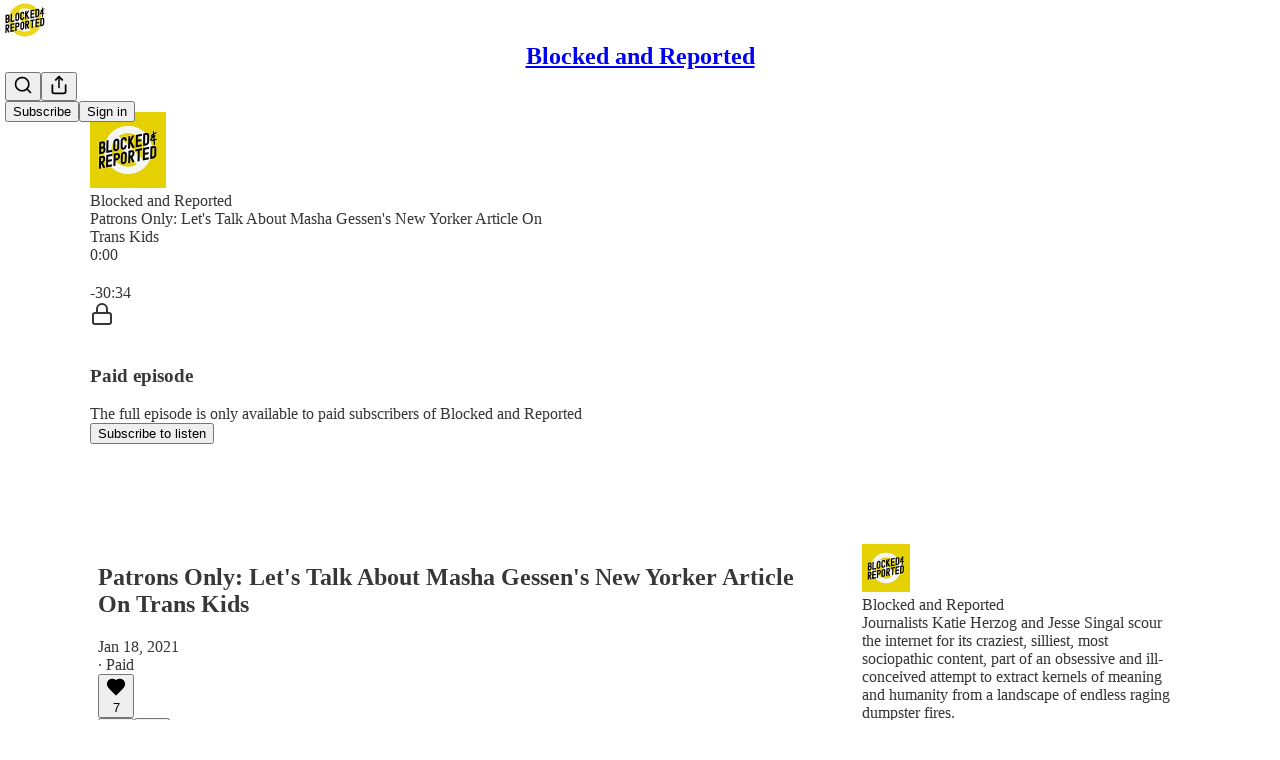

--- FILE ---
content_type: text/html; charset=utf-8
request_url: https://www.blockedandreported.org/p/lets-talk-about-masha-gessens-new-409
body_size: 34727
content:
<!DOCTYPE html>
<html lang="en">
    <head>
        <meta charset="utf-8" />
        <meta name="norton-safeweb-site-verification" content="24usqpep0ejc5w6hod3dulxwciwp0djs6c6ufp96av3t4whuxovj72wfkdjxu82yacb7430qjm8adbd5ezlt4592dq4zrvadcn9j9n-0btgdzpiojfzno16-fnsnu7xd" />
        
        <link rel="preconnect" href="https://substackcdn.com" />
        

        
            <title data-rh="true">Patrons Only: Let&#x27;s Talk About Masha Gessen&#x27;s New Yorker Article On Trans Kids</title>
            
            <meta data-rh="true" name="theme-color" content="#ffffff"/><meta data-rh="true" property="og:type" content="article"/><meta data-rh="true" property="og:title" content="Patrons Only: Let&#x27;s Talk About Masha Gessen&#x27;s New Yorker Article On Trans Kids"/><meta data-rh="true" name="twitter:title" content="Patrons Only: Let&#x27;s Talk About Masha Gessen&#x27;s New Yorker Article On Trans Kids"/><meta data-rh="true" name="description" content="Let&#x27;s, uh, talk about Masha Gessen&#x27;s New Yorker article on trans kids!"/><meta data-rh="true" property="og:description" content="Let&#x27;s, uh, talk about Masha Gessen&#x27;s New Yorker article on trans kids!"/><meta data-rh="true" name="twitter:description" content="Let&#x27;s, uh, talk about Masha Gessen&#x27;s New Yorker article on trans kids!"/><meta data-rh="true" property="og:image" content="https://substackcdn.com/image/fetch/$s_!DaN_!,w_1200,h_600,c_fill,f_jpg,q_auto:good,fl_progressive:steep,g_auto/https%3A%2F%2Fbucketeer-e05bbc84-baa3-437e-9518-adb32be77984.s3.amazonaws.com%2Fpublic%2Fimages%2Fc41c0f0b-83c3-4f7f-a23f-717309bf65ac_500x500.png"/><meta data-rh="true" name="twitter:image" content="https://substackcdn.com/image/fetch/$s_!kqtY!,f_auto,q_auto:best,fl_progressive:steep/https%3A%2F%2Fblockedandreported.substack.com%2Fapi%2Fv1%2Fpost_preview%2F42022677%2Ftwitter.jpg%3Fversion%3D4"/><meta data-rh="true" name="twitter:card" content="summary_large_image"/>
            
            
        

        

        <style>
          @layer legacy, tailwind, pencraftReset, pencraft;
        </style>

        
        <link rel="preload" as="style" href="https://substackcdn.com/bundle/theme/main.57ec6396ea4b5be03b65.css" />
        
        
        

        
            
                <link rel="stylesheet" type="text/css" href="https://substackcdn.com/bundle/static/css/7276.087307e6.css" />
            
                <link rel="stylesheet" type="text/css" href="https://substackcdn.com/bundle/static/css/7045.3c494d4a.css" />
            
                <link rel="stylesheet" type="text/css" href="https://substackcdn.com/bundle/static/css/852.9cd7f82f.css" />
            
                <link rel="stylesheet" type="text/css" href="https://substackcdn.com/bundle/static/css/8577.8d59a919.css" />
            
                <link rel="stylesheet" type="text/css" href="https://substackcdn.com/bundle/static/css/2967.a39ed2d2.css" />
            
                <link rel="stylesheet" type="text/css" href="https://substackcdn.com/bundle/static/css/5611.463006e7.css" />
            
                <link rel="stylesheet" type="text/css" href="https://substackcdn.com/bundle/static/css/5234.05e42d3b.css" />
            
                <link rel="stylesheet" type="text/css" href="https://substackcdn.com/bundle/static/css/5366.448b38a4.css" />
            
                <link rel="stylesheet" type="text/css" href="https://substackcdn.com/bundle/static/css/3822.95a4038c.css" />
            
                <link rel="stylesheet" type="text/css" href="https://substackcdn.com/bundle/static/css/5014.b664b468.css" />
            
                <link rel="stylesheet" type="text/css" href="https://substackcdn.com/bundle/static/css/main.aba729d8.css" />
            
                <link rel="stylesheet" type="text/css" href="https://substackcdn.com/bundle/static/css/6379.813be60f.css" />
            
                <link rel="stylesheet" type="text/css" href="https://substackcdn.com/bundle/static/css/5014.b664b468.css" />
            
                <link rel="stylesheet" type="text/css" href="https://substackcdn.com/bundle/static/css/3822.95a4038c.css" />
            
                <link rel="stylesheet" type="text/css" href="https://substackcdn.com/bundle/static/css/5366.448b38a4.css" />
            
                <link rel="stylesheet" type="text/css" href="https://substackcdn.com/bundle/static/css/5234.05e42d3b.css" />
            
                <link rel="stylesheet" type="text/css" href="https://substackcdn.com/bundle/static/css/5611.463006e7.css" />
            
                <link rel="stylesheet" type="text/css" href="https://substackcdn.com/bundle/static/css/2967.a39ed2d2.css" />
            
                <link rel="stylesheet" type="text/css" href="https://substackcdn.com/bundle/static/css/8577.8d59a919.css" />
            
                <link rel="stylesheet" type="text/css" href="https://substackcdn.com/bundle/static/css/7045.3c494d4a.css" />
            
        

        
        
        
        
        <meta name="viewport" content="width=device-width, initial-scale=1, maximum-scale=1, user-scalable=0, viewport-fit=cover" />
        <meta name="author" content="Jesse Singal" />
        <meta property="og:url" content="https://www.blockedandreported.org/p/lets-talk-about-masha-gessens-new-409" />
        
        
        <link rel="canonical" href="https://www.blockedandreported.org/p/lets-talk-about-masha-gessens-new-409" />
        

        

        

        

        
            
                <link rel="shortcut icon" href="https://substackcdn.com/image/fetch/$s_!Q10I!,f_auto,q_auto:good,fl_progressive:steep/https%3A%2F%2Fsubstack-post-media.s3.amazonaws.com%2Fpublic%2Fimages%2F82123fbf-962a-47cb-978e-d2a59bbb65c1%2Ffavicon.ico">
            
        
            
                <link rel="icon" type="image/png" sizes="16x16" href="https://substackcdn.com/image/fetch/$s_!qp58!,f_auto,q_auto:good,fl_progressive:steep/https%3A%2F%2Fsubstack-post-media.s3.amazonaws.com%2Fpublic%2Fimages%2F82123fbf-962a-47cb-978e-d2a59bbb65c1%2Ffavicon-16x16.png">
            
        
            
                <link rel="icon" type="image/png" sizes="32x32" href="https://substackcdn.com/image/fetch/$s_!hNBE!,f_auto,q_auto:good,fl_progressive:steep/https%3A%2F%2Fsubstack-post-media.s3.amazonaws.com%2Fpublic%2Fimages%2F82123fbf-962a-47cb-978e-d2a59bbb65c1%2Ffavicon-32x32.png">
            
        
            
                <link rel="icon" type="image/png" sizes="48x48" href="https://substackcdn.com/image/fetch/$s_!nIJ_!,f_auto,q_auto:good,fl_progressive:steep/https%3A%2F%2Fsubstack-post-media.s3.amazonaws.com%2Fpublic%2Fimages%2F82123fbf-962a-47cb-978e-d2a59bbb65c1%2Ffavicon-48x48.png">
            
        
            
                <link rel="apple-touch-icon" sizes="57x57" href="https://substackcdn.com/image/fetch/$s_!WDKW!,f_auto,q_auto:good,fl_progressive:steep/https%3A%2F%2Fsubstack-post-media.s3.amazonaws.com%2Fpublic%2Fimages%2F82123fbf-962a-47cb-978e-d2a59bbb65c1%2Fapple-touch-icon-57x57.png">
            
        
            
                <link rel="apple-touch-icon" sizes="60x60" href="https://substackcdn.com/image/fetch/$s_!dz3P!,f_auto,q_auto:good,fl_progressive:steep/https%3A%2F%2Fsubstack-post-media.s3.amazonaws.com%2Fpublic%2Fimages%2F82123fbf-962a-47cb-978e-d2a59bbb65c1%2Fapple-touch-icon-60x60.png">
            
        
            
                <link rel="apple-touch-icon" sizes="72x72" href="https://substackcdn.com/image/fetch/$s_!gyg1!,f_auto,q_auto:good,fl_progressive:steep/https%3A%2F%2Fsubstack-post-media.s3.amazonaws.com%2Fpublic%2Fimages%2F82123fbf-962a-47cb-978e-d2a59bbb65c1%2Fapple-touch-icon-72x72.png">
            
        
            
                <link rel="apple-touch-icon" sizes="76x76" href="https://substackcdn.com/image/fetch/$s_!aPcy!,f_auto,q_auto:good,fl_progressive:steep/https%3A%2F%2Fsubstack-post-media.s3.amazonaws.com%2Fpublic%2Fimages%2F82123fbf-962a-47cb-978e-d2a59bbb65c1%2Fapple-touch-icon-76x76.png">
            
        
            
                <link rel="apple-touch-icon" sizes="114x114" href="https://substackcdn.com/image/fetch/$s_!Ct9-!,f_auto,q_auto:good,fl_progressive:steep/https%3A%2F%2Fsubstack-post-media.s3.amazonaws.com%2Fpublic%2Fimages%2F82123fbf-962a-47cb-978e-d2a59bbb65c1%2Fapple-touch-icon-114x114.png">
            
        
            
                <link rel="apple-touch-icon" sizes="120x120" href="https://substackcdn.com/image/fetch/$s_!ELdX!,f_auto,q_auto:good,fl_progressive:steep/https%3A%2F%2Fsubstack-post-media.s3.amazonaws.com%2Fpublic%2Fimages%2F82123fbf-962a-47cb-978e-d2a59bbb65c1%2Fapple-touch-icon-120x120.png">
            
        
            
                <link rel="apple-touch-icon" sizes="144x144" href="https://substackcdn.com/image/fetch/$s_!Qmpn!,f_auto,q_auto:good,fl_progressive:steep/https%3A%2F%2Fsubstack-post-media.s3.amazonaws.com%2Fpublic%2Fimages%2F82123fbf-962a-47cb-978e-d2a59bbb65c1%2Fapple-touch-icon-144x144.png">
            
        
            
                <link rel="apple-touch-icon" sizes="152x152" href="https://substackcdn.com/image/fetch/$s_!1im4!,f_auto,q_auto:good,fl_progressive:steep/https%3A%2F%2Fsubstack-post-media.s3.amazonaws.com%2Fpublic%2Fimages%2F82123fbf-962a-47cb-978e-d2a59bbb65c1%2Fapple-touch-icon-152x152.png">
            
        
            
                <link rel="apple-touch-icon" sizes="167x167" href="https://substackcdn.com/image/fetch/$s_!6Bql!,f_auto,q_auto:good,fl_progressive:steep/https%3A%2F%2Fsubstack-post-media.s3.amazonaws.com%2Fpublic%2Fimages%2F82123fbf-962a-47cb-978e-d2a59bbb65c1%2Fapple-touch-icon-167x167.png">
            
        
            
                <link rel="apple-touch-icon" sizes="180x180" href="https://substackcdn.com/image/fetch/$s_!29P2!,f_auto,q_auto:good,fl_progressive:steep/https%3A%2F%2Fsubstack-post-media.s3.amazonaws.com%2Fpublic%2Fimages%2F82123fbf-962a-47cb-978e-d2a59bbb65c1%2Fapple-touch-icon-180x180.png">
            
        
            
                <link rel="apple-touch-icon" sizes="1024x1024" href="https://substackcdn.com/image/fetch/$s_!NUG_!,f_auto,q_auto:good,fl_progressive:steep/https%3A%2F%2Fsubstack-post-media.s3.amazonaws.com%2Fpublic%2Fimages%2F82123fbf-962a-47cb-978e-d2a59bbb65c1%2Fapple-touch-icon-1024x1024.png">
            
        
            
        
            
        
            
        

        

        
            <link rel="alternate" type="application/rss+xml" href="/feed" title="Blocked and Reported"/>
        

        
        
        

        <style>:root{--color_theme_bg_pop:#edd719;--background_pop:#edd719;--color_theme_bg_web:#1a1a16;--cover_bg_color:#1a1a16;--cover_bg_color_secondary:#282824;--background_pop_darken:#dbc611;--print_on_pop:#363737;--color_theme_bg_pop_darken:#dbc611;--color_theme_print_on_pop:#363737;--color_theme_bg_pop_20:rgba(237, 215, 25, 0.2);--color_theme_bg_pop_30:rgba(237, 215, 25, 0.3);--print_pop:#edd719;--color_theme_accent:#edd719;--cover_print_primary:#ffffff;--cover_print_secondary:#d9d9d9;--cover_print_tertiary:#d9d9d9;--cover_border_color:#ffffff;--font_family_headings_preset:'SF Pro Display', -apple-system, system-ui, BlinkMacSystemFont, 'Inter', 'Segoe UI', Roboto, Helvetica, Arial, sans-serif, 'Apple Color Emoji', 'Segoe UI Emoji', 'Segoe UI Symbol';--font_weight_headings_preset:900;--font_family_body_preset:'SF Pro Display', -apple-system, system-ui, BlinkMacSystemFont, 'Inter', 'Segoe UI', Roboto, Helvetica, Arial, sans-serif, 'Apple Color Emoji', 'Segoe UI Emoji', 'Segoe UI Symbol';--font_weight_body_preset:400;--font_preset_heading:heavy_sans;--font_preset_body:sans;--home_hero:magazine-5;--home_posts:list;--web_bg_color:#ffffff;--background_contrast_1:#f0f0f0;--background_contrast_2:#dddddd;--background_contrast_3:#b7b7b7;--background_contrast_4:#929292;--background_contrast_5:#515151;--color_theme_bg_contrast_1:#f0f0f0;--color_theme_bg_contrast_2:#dddddd;--color_theme_bg_contrast_3:#b7b7b7;--color_theme_bg_contrast_4:#929292;--color_theme_bg_contrast_5:#515151;--color_theme_bg_elevated:#ffffff;--color_theme_bg_elevated_secondary:#f0f0f0;--color_theme_bg_elevated_tertiary:#dddddd;--color_theme_detail:#e6e6e6;--background_contrast_pop:rgba(237, 215, 25, 0.4);--color_theme_bg_contrast_pop:rgba(237, 215, 25, 0.4);--theme_bg_is_dark:0;--print_on_web_bg_color:#363737;--print_secondary_on_web_bg_color:#868787;--background_pop_rgb:237, 215, 25;--color_theme_bg_pop_rgb:237, 215, 25;--color_theme_accent_rgb:237, 215, 25;}</style>

        
            <link rel="stylesheet" href="https://substackcdn.com/bundle/theme/main.57ec6396ea4b5be03b65.css" />
        

        <style></style>

        

        

        

        
    </head>

    <body class="">
        

        

        

        

        

        

        <div id="entry">
            <div id="main" class="main typography use-theme-bg"><div class="pencraft pc-display-contents pc-reset pubTheme-yiXxQA"><div data-testid="navbar" class="main-menu"><div class="mainMenuContent-DME8DR"><div style="position:relative;height:71px;" class="pencraft pc-display-flex pc-gap-12 pc-paddingLeft-20 pc-paddingRight-20 pc-justifyContent-space-between pc-alignItems-center pc-reset border-bottom-detail-k1F6C4 topBar-pIF0J1"><div style="flex-basis:0px;flex-grow:1;" class="logoContainer-p12gJb"><a href="/" native class="pencraft pc-display-contents pc-reset"><div draggable="false" class="pencraft pc-display-flex pc-position-relative pc-reset"><div style="width:40px;height:40px;" class="pencraft pc-display-flex pc-reset bg-white-ZBV5av pc-borderRadius-sm overflow-hidden-WdpwT6 sizing-border-box-DggLA4"><picture><source type="image/webp" srcset="https://substackcdn.com/image/fetch/$s_!H32l!,w_80,h_80,c_fill,f_webp,q_auto:good,fl_progressive:steep,g_auto/https%3A%2F%2Fsubstack-post-media.s3.amazonaws.com%2Fpublic%2Fimages%2F33a4a589-103d-4c8f-9f9f-fedc5a2c90d5_500x500.png"/><img src="https://substackcdn.com/image/fetch/$s_!H32l!,w_80,h_80,c_fill,f_auto,q_auto:good,fl_progressive:steep,g_auto/https%3A%2F%2Fsubstack-post-media.s3.amazonaws.com%2Fpublic%2Fimages%2F33a4a589-103d-4c8f-9f9f-fedc5a2c90d5_500x500.png" sizes="100vw" alt="Blocked and Reported" width="80" height="80" style="width:40px;height:40px;" draggable="false" class="img-OACg1c object-fit-cover-u4ReeV pencraft pc-reset"/></picture></div></div></a></div><div style="flex-grow:0;" class="titleContainer-DJYq5v"><h1 class="pencraft pc-reset font-pub-headings-FE5byy reset-IxiVJZ title-oOnUGd"><a href="/" class="pencraft pc-display-contents pc-reset">Blocked and Reported</a></h1></div><div style="flex-basis:0px;flex-grow:1;" class="pencraft pc-display-flex pc-justifyContent-flex-end pc-alignItems-center pc-reset"><div class="buttonsContainer-SJBuep"><div class="pencraft pc-display-flex pc-gap-8 pc-justifyContent-flex-end pc-alignItems-center pc-reset navbar-buttons"><div class="pencraft pc-display-flex pc-gap-4 pc-reset"><span data-state="closed"><button tabindex="0" type="button" aria-label="Search" class="pencraft pc-reset pencraft iconButton-mq_Et5 iconButtonBase-dJGHgN buttonBase-GK1x3M buttonStyle-r7yGCK size_md-gCDS3o priority_tertiary-rlke8z"><svg xmlns="http://www.w3.org/2000/svg" width="20" height="20" viewBox="0 0 24 24" fill="none" stroke="currentColor" stroke-width="2" stroke-linecap="round" stroke-linejoin="round" class="lucide lucide-search"><circle cx="11" cy="11" r="8"></circle><path d="m21 21-4.3-4.3"></path></svg></button></span><button tabindex="0" type="button" aria-label="Share Publication" id="headlessui-menu-button-P0-5" aria-haspopup="menu" aria-expanded="false" data-headlessui-state class="pencraft pc-reset pencraft iconButton-mq_Et5 iconButtonBase-dJGHgN buttonBase-GK1x3M buttonStyle-r7yGCK size_md-gCDS3o priority_tertiary-rlke8z"><svg xmlns="http://www.w3.org/2000/svg" width="20" height="20" viewBox="0 0 24 24" fill="none" stroke="currentColor" stroke-width="2" stroke-linecap="round" stroke-linejoin="round" class="lucide lucide-share"><path d="M4 12v8a2 2 0 0 0 2 2h12a2 2 0 0 0 2-2v-8"></path><polyline points="16 6 12 2 8 6"></polyline><line x1="12" x2="12" y1="2" y2="15"></line></svg></button></div><button tabindex="0" type="button" data-testid="noncontributor-cta-button" class="pencraft pc-reset pencraft buttonBase-GK1x3M buttonText-X0uSmG buttonStyle-r7yGCK priority_primary-RfbeYt size_md-gCDS3o">Subscribe</button><button tabindex="0" type="button" native data-href="https://substack.com/sign-in?redirect=%2Fp%2Flets-talk-about-masha-gessens-new-409&amp;for_pub=blockedandreported" class="pencraft pc-reset pencraft buttonBase-GK1x3M buttonText-X0uSmG buttonStyle-r7yGCK priority_tertiary-rlke8z size_md-gCDS3o">Sign in</button></div></div></div></div></div><div style="height:72px;"></div></div></div><div><script type="application/ld+json">{"@context":"https://schema.org","@type":"NewsArticle","url":"https://www.blockedandreported.org/p/lets-talk-about-masha-gessens-new-409","mainEntityOfPage":"https://www.blockedandreported.org/p/lets-talk-about-masha-gessens-new-409","headline":"Patrons Only: Let's Talk About Masha Gessen's New Yorker Article On Trans Kids","description":"Let's, uh, talk about Masha Gessen's New Yorker article on trans kids!","image":[{"@type":"ImageObject","url":"https://bucketeer-e05bbc84-baa3-437e-9518-adb32be77984.s3.amazonaws.com/public/images/c41c0f0b-83c3-4f7f-a23f-717309bf65ac_500x500.png"}],"datePublished":"2021-01-18T05:17:47+00:00","dateModified":"2021-01-18T05:17:47+00:00","isAccessibleForFree":false,"author":[{"@type":"Person","name":"Jesse Singal","url":"https://substack.com/@jessesingal","description":"Author, \"The Quick Fix: Why Fad Psychology Can't Cure Our Social Ills.\" I cohost the podcast \"Blocked and Reported\" and I write the newsletter \"Singal-Minded.\" Currently working on a book about the fight over American youth gender medicine.","identifier":"user:626816","sameAs":["https://twitter.com/TheBARPod"],"image":{"@type":"ImageObject","contentUrl":"https://substackcdn.com/image/fetch/$s_!heSe!,f_auto,q_auto:good,fl_progressive:steep/https%3A%2F%2Fbucketeer-e05bbc84-baa3-437e-9518-adb32be77984.s3.amazonaws.com%2Fpublic%2Fimages%2Fea16af0a-0719-43b4-b926-9490043f8cc9_4125x5577.jpeg","thumbnailUrl":"https://substackcdn.com/image/fetch/$s_!heSe!,w_128,h_128,c_limit,f_auto,q_auto:good,fl_progressive:steep/https%3A%2F%2Fbucketeer-e05bbc84-baa3-437e-9518-adb32be77984.s3.amazonaws.com%2Fpublic%2Fimages%2Fea16af0a-0719-43b4-b926-9490043f8cc9_4125x5577.jpeg"}}],"publisher":{"@type":"Organization","name":"Blocked and Reported","url":"https://www.blockedandreported.org","description":"A Podcast About Internet Controversies","interactionStatistic":{"@type":"InteractionCounter","name":"Subscribers","interactionType":"https://schema.org/SubscribeAction","userInteractionCount":10000},"identifier":"pub:500230","logo":{"@type":"ImageObject","url":"https://substackcdn.com/image/fetch/$s_!H32l!,f_auto,q_auto:good,fl_progressive:steep/https%3A%2F%2Fsubstack-post-media.s3.amazonaws.com%2Fpublic%2Fimages%2F33a4a589-103d-4c8f-9f9f-fedc5a2c90d5_500x500.png","contentUrl":"https://substackcdn.com/image/fetch/$s_!H32l!,f_auto,q_auto:good,fl_progressive:steep/https%3A%2F%2Fsubstack-post-media.s3.amazonaws.com%2Fpublic%2Fimages%2F33a4a589-103d-4c8f-9f9f-fedc5a2c90d5_500x500.png","thumbnailUrl":"https://substackcdn.com/image/fetch/$s_!H32l!,w_128,h_128,c_limit,f_auto,q_auto:good,fl_progressive:steep/https%3A%2F%2Fsubstack-post-media.s3.amazonaws.com%2Fpublic%2Fimages%2F33a4a589-103d-4c8f-9f9f-fedc5a2c90d5_500x500.png"},"image":{"@type":"ImageObject","url":"https://substackcdn.com/image/fetch/$s_!H32l!,f_auto,q_auto:good,fl_progressive:steep/https%3A%2F%2Fsubstack-post-media.s3.amazonaws.com%2Fpublic%2Fimages%2F33a4a589-103d-4c8f-9f9f-fedc5a2c90d5_500x500.png","contentUrl":"https://substackcdn.com/image/fetch/$s_!H32l!,f_auto,q_auto:good,fl_progressive:steep/https%3A%2F%2Fsubstack-post-media.s3.amazonaws.com%2Fpublic%2Fimages%2F33a4a589-103d-4c8f-9f9f-fedc5a2c90d5_500x500.png","thumbnailUrl":"https://substackcdn.com/image/fetch/$s_!H32l!,w_128,h_128,c_limit,f_auto,q_auto:good,fl_progressive:steep/https%3A%2F%2Fsubstack-post-media.s3.amazonaws.com%2Fpublic%2Fimages%2F33a4a589-103d-4c8f-9f9f-fedc5a2c90d5_500x500.png"},"sameAs":["https://twitter.com/TheBARPod"]},"interactionStatistic":[{"@type":"InteractionCounter","interactionType":"https://schema.org/LikeAction","userInteractionCount":7},{"@type":"InteractionCounter","interactionType":"https://schema.org/ShareAction","userInteractionCount":0},{"@type":"InteractionCounter","interactionType":"https://schema.org/CommentAction","userInteractionCount":1}]}</script><div aria-label="Post" role="main" class="single-post-container"><div><div class="single-post"><div class="pencraft pc-display-contents pc-reset pubTheme-yiXxQA"><article class="typography podcast-post post shows-post"><div class="visibility-check"></div><div><div class="player-wrapper-outer-eAOhcD"><div class="player-wrapper-inner-KUdif0"><div class="pencraft pc-display-contents pc-reset dark-theme"><div style="min-height:400px;" class="pencraft pc-position-relative pc-reset"><div style="background-image:url(https://substackcdn.com/image/fetch/$s_!Kyj4!,f_auto,q_auto:good,fl_progressive:steep/https%3A%2F%2Fbucketeer-e05bbc84-baa3-437e-9518-adb32be77984.s3.amazonaws.com%2Fpublic%2Fimages%2F7f7d74bd-6bee-4232-bcd3-d7d9610e33b9_200x200.jpeg);" class="pencraft pc-display-flex pc-position-absolute pc-inset-0 pc-reset pc-borderRadius-md backgroundImage-Eijlhi"></div><div style="backdrop-filter:blur(120px);-webkit-backdrop-filter:blur(120px);-webkit-filter:brightness(0.7);filter:brightness(0.7);background:linear-gradient(180deg, rgba(60,60,42,0.75), rgba(60,60,42,0.75)), var(--color-dark-bg-secondary);" class="pencraft pc-display-flex pc-position-absolute pc-inset-0 pc-reset pc-borderRadius-md"></div><div class="pencraft pc-display-flex pc-flexDirection-column pc-position-absolute pc-inset-0 pc-reset"><div class="pencraft pc-display-flex pc-justifyContent-space-between pc-alignItems-stretch pc-reset flex-grow-rzmknG"><div class="pencraft pc-padding-24 pc-reset flex-grow-rzmknG overflow-hidden-WdpwT6"><div class="pencraft pc-display-flex pc-gap-16 pc-opacity-20 pc-pointerEvents-none pc-alignItems-center pc-alignSelf-flex-start pc-reset flex-grow-rzmknG header-PjQum5"><a href="https://www.blockedandreported.org" native style="width:76px;height:76px;"><img src="https://substackcdn.com/image/fetch/$s_!Kyj4!,w_152,h_152,c_fill,f_auto,q_auto:good,fl_progressive:steep,g_auto/https%3A%2F%2Fbucketeer-e05bbc84-baa3-437e-9518-adb32be77984.s3.amazonaws.com%2Fpublic%2Fimages%2F7f7d74bd-6bee-4232-bcd3-d7d9610e33b9_200x200.jpeg" width="76" height="76" alt="Blocked and Reported" name="Blocked and Reported" class="pencraft pc-reset outline-detail-vcQLyr pub-logo-m0IFm6 static-XUAQjT"/></a><div class="pencraft pc-display-flex pc-flexDirection-column pc-gap-4 pc-minWidth-0 pc-reset flex-grow-rzmknG"><div class="pencraft pc-reset overflow-hidden-WdpwT6 ellipsis-Jb8om8 color-vibrance-secondary-k5eqjt line-height-20-t4M0El font-text-qe4AeH size-13-hZTUKr weight-regular-mUq6Gb reset-IxiVJZ">Blocked and Reported</div><div style="max-width:460px;" class="pencraft pc-reset overflow-hidden-WdpwT6 ellipsis-Jb8om8 color-vibrance-primary-KHCdqV line-height-20-t4M0El font-text-qe4AeH size-15-Psle70 weight-medium-fw81nC reset-IxiVJZ">Patrons Only: Let's Talk About Masha Gessen's New Yorker Article On Trans Kids</div></div></div></div></div><div class="pencraft pc-display-flex pc-gap-16 pc-opacity-20 pc-padding-24 pc-pointerEvents-none pc-alignItems-center pc-reset track-pNMNGn"><div class="pencraft pc-display-flex pc-gap-12 pc-alignItems-center pc-reset flex-grow-rzmknG"><div class="pencraft pc-reset color-vibrance-primary-KHCdqV line-height-20-t4M0El font-text-qe4AeH size-11-NuY2Zx weight-regular-mUq6Gb reset-IxiVJZ timestamp-FzOPmB">0:00</div><div role="slider" aria-label="Seek progress" aria-valuemin="0" aria-valuemax="100" aria-valuenow="0" aria-valuetext="0:00 with -30:34 remaining" tabindex="0" class="track-container-Ycx4d5"><div aria-hidden="true" class="sr-progress-gt0aLk">Current time: 0:00 / Total time: -30:34</div><div class="track-AtNL73"></div><div style="width:0%;" class="track-played-VpPIlb"></div><div style="left:0%;" aria-hidden="true" class="track-handle-Ko3Wwm"></div></div><div class="pencraft pc-reset color-vibrance-secondary-k5eqjt line-height-20-t4M0El font-text-qe4AeH size-11-NuY2Zx weight-regular-mUq6Gb reset-IxiVJZ timestamp-FzOPmB">-30:34</div></div></div></div><div data-testid="paywall" class="pencraft pc-display-flex pc-justifyContent-center pc-alignItems-center pc-position-absolute pc-inset-0 pc-reset container--overlay-NodljG"><div class="pencraft pc-display-flex pc-flexDirection-column pc-gap-16 pc-paddingLeft-24 pc-paddingRight-24 pc-alignItems-center pc-reset"><div class="pencraft pc-display-flex pc-flexDirection-column pc-gap-16 pc-alignItems-center pc-reset content-top-eM6ECM"><div class="pencraft pc-display-flex pc-justifyContent-center pc-alignItems-center pc-reset pc-borderRadius-sm color-white-rGgpJs icon-container-XN2D7I"><svg xmlns="http://www.w3.org/2000/svg" width="24" height="24" viewBox="0 0 24 24" fill="none" stroke="currentColor" stroke-width="2" stroke-linecap="round" stroke-linejoin="round" class="lucide lucide-lock"><rect width="18" height="11" x="3" y="11" rx="2" ry="2"></rect><path d="M7 11V7a5 5 0 0 1 10 0v4"></path></svg></div><div class="pencraft pc-display-flex pc-flexDirection-column pc-gap-4 pc-alignItems-center pc-reset"><div class="pencraft pc-display-flex pc-gap-8 pc-alignItems-center pc-reset"><h3 class="pencraft pc-reset color-white-rGgpJs align-center-y7ZD4w line-height-20-t4M0El font-text-qe4AeH size-15-Psle70 weight-semibold-uqA4FV reset-IxiVJZ">Paid episode</h3></div><div class="pencraft pc-opacity-80 pc-reset color-white-rGgpJs align-center-y7ZD4w line-height-20-t4M0El font-text-qe4AeH size-13-hZTUKr weight-regular-mUq6Gb reset-IxiVJZ">The full episode is only available to paid subscribers of Blocked and Reported</div></div></div><div class="pencraft pc-display-flex pc-gap-16 pc-reset content-bottom-VxiZOP"><button tabindex="0" type="button" class="pencraft pc-reset pencraft buttonBase-GK1x3M buttonText-X0uSmG buttonStyle-r7yGCK priority_primary-RfbeYt size_md-gCDS3o">Subscribe to listen</button></div></div></div></div></div></div></div><div class="main-content-and-sidebar-fw1PHW"><div class="main-content-qKkUCg"><div class="pencraft pc-display-flex pc-flexDirection-column pc-gap-16 pc-reset"><div class="pencraft pc-display-contents pc-reset pubTheme-yiXxQA"><div class="pencraft pc-display-flex pc-flexDirection-column pc-gap-16 pc-reset"><div class="pencraft pc-display-flex pc-flexDirection-column pc-gap-8 pc-reset"><h2 dir="auto" class="pencraft pc-reset color-pub-primary-text-NyXPlw line-height-36-XIK16z font-pub-headings-FE5byy size-30-tZAWf_ weight-bold-DmI9lw reset-IxiVJZ title-X77sOw">Patrons Only: Let's Talk About Masha Gessen's New Yorker Article On Trans Kids</h2></div><div class="pencraft pc-display-flex pc-gap-12 pc-alignItems-center pc-reset byline-wrapper byline-wrapper--swap-on-mobile-Cs2Jac"><div class="pencraft pc-display-flex pc-flexDirection-column pc-reset"><div class="pencraft pc-display-flex pc-gap-4 pc-reset"><div class="pencraft pc-reset color-pub-secondary-text-hGQ02T line-height-20-t4M0El font-meta-MWBumP size-11-NuY2Zx weight-medium-fw81nC transform-uppercase-yKDgcq reset-IxiVJZ meta-EgzBVA">Jan 18, 2021</div><div class="pencraft pc-reset color-pub-secondary-text-hGQ02T line-height-20-t4M0El font-meta-MWBumP size-11-NuY2Zx weight-medium-fw81nC transform-uppercase-yKDgcq reset-IxiVJZ meta-EgzBVA">∙ Paid</div></div></div></div><div class="pencraft pc-display-flex pc-gap-16 pc-paddingTop-16 pc-paddingBottom-16 pc-justifyContent-space-between pc-alignItems-center pc-reset flex-grow-rzmknG border-top-detail-themed-k9TZAY border-bottom-detail-themed-Ua9186 post-ufi"><div class="pencraft pc-display-flex pc-gap-8 pc-reset"><div class="like-button-container post-ufi-button style-button"><button tabindex="0" type="button" aria-label="Like (7)" aria-pressed="false" class="pencraft pc-reset pencraft post-ufi-button style-button has-label with-border"><svg role="img" style="height:20px;width:20px;" width="20" height="20" viewBox="0 0 24 24" fill="#000000" stroke-width="2" stroke="#000" xmlns="http://www.w3.org/2000/svg" class="icon"><g><title></title><svg xmlns="http://www.w3.org/2000/svg" width="24" height="24" viewBox="0 0 24 24" stroke-width="2" stroke-linecap="round" stroke-linejoin="round" class="lucide lucide-heart"><path d="M19 14c1.49-1.46 3-3.21 3-5.5A5.5 5.5 0 0 0 16.5 3c-1.76 0-3 .5-4.5 2-1.5-1.5-2.74-2-4.5-2A5.5 5.5 0 0 0 2 8.5c0 2.3 1.5 4.05 3 5.5l7 7Z"></path></svg></g></svg><div class="label">7</div></button></div><button tabindex="0" type="button" aria-label="View comments (1)" data-href="https://www.blockedandreported.org/p/lets-talk-about-masha-gessens-new-409/comments" class="pencraft pc-reset pencraft post-ufi-button style-button post-ufi-comment-button has-label with-border"><svg role="img" style="height:20px;width:20px;" width="20" height="20" viewBox="0 0 24 24" fill="#000000" stroke-width="2" stroke="#000" xmlns="http://www.w3.org/2000/svg" class="icon"><g><title></title><svg xmlns="http://www.w3.org/2000/svg" width="24" height="24" viewBox="0 0 24 24" stroke-width="2" stroke-linecap="round" stroke-linejoin="round" class="lucide lucide-message-circle"><path d="M7.9 20A9 9 0 1 0 4 16.1L2 22Z"></path></svg></g></svg><div class="label">1</div></button><button tabindex="0" type="button" class="pencraft pc-reset pencraft post-ufi-button style-button no-label with-border"><svg role="img" style="height:20px;width:20px;" width="20" height="20" viewBox="0 0 24 24" fill="none" stroke-width="2" stroke="#000" xmlns="http://www.w3.org/2000/svg" class="icon"><g><title></title><path d="M21 3V8M21 8H16M21 8L18 5.29962C16.7056 4.14183 15.1038 3.38328 13.3879 3.11547C11.6719 2.84766 9.9152 3.08203 8.32951 3.79031C6.74382 4.49858 5.39691 5.65051 4.45125 7.10715C3.5056 8.5638 3.00158 10.2629 3 11.9996M3 21V16M3 16H8M3 16L6 18.7C7.29445 19.8578 8.89623 20.6163 10.6121 20.8841C12.3281 21.152 14.0848 20.9176 15.6705 20.2093C17.2562 19.501 18.6031 18.3491 19.5487 16.8925C20.4944 15.4358 20.9984 13.7367 21 12" stroke-linecap="round" stroke-linejoin="round"></path></g></svg></button></div><div class="pencraft pc-display-flex pc-gap-8 pc-reset"><button tabindex="0" type="button" class="pencraft pc-reset pencraft post-ufi-button style-button has-label with-border"><div class="label">Share</div></button></div></div></div></div><div class="postContentWrapper-MYe7fH"><div class="available-content"><div dir="auto" class="body markup"><p>Let's, uh, talk about Masha Gessen's New Yorker article on trans kids! Oh and dick pics.</p><p>Show notes/Links:</p><p><span>New Yorker: We Need to Change the Terms of the Debate on Trans Kids - </span><a href="https://www.newyorker.com/news/our-columnists/we-need-to-change-the-terms-of-the-debate-on-trans-kids" rel>https://www.newyorker.co…</a></p></div></div><div data-testid="paywall" data-component-name="Paywall" role="region" aria-label="Paywall" class="paywall"><div style="--scale:64px;" class="pencraft pc-display-flex pc-width-64 pc-height-64 pc-justifyContent-center pc-alignItems-center pc-position-relative pc-reset bg-secondary-UUD3_J flex-auto-j3S2WA outline-detail-vcQLyr pc-borderRadius-full overflow-hidden-WdpwT6 sizing-border-box-DggLA4 container-TAtrWj paywall-unlock-avatar"><div style="--scale:64px;" title="User" class="pencraft pc-display-flex pc-width-64 pc-height-64 pc-justifyContent-center pc-alignItems-center pc-position-relative pc-reset bg-secondary-UUD3_J flex-auto-j3S2WA outline-detail-vcQLyr pc-borderRadius-full overflow-hidden-WdpwT6 sizing-border-box-DggLA4 container-TAtrWj"><picture><source type="image/webp" srcset="https://substackcdn.com/image/fetch/$s_!heSe!,w_64,h_64,c_fill,f_webp,q_auto:good,fl_progressive:steep/https%3A%2F%2Fbucketeer-e05bbc84-baa3-437e-9518-adb32be77984.s3.amazonaws.com%2Fpublic%2Fimages%2Fea16af0a-0719-43b4-b926-9490043f8cc9_4125x5577.jpeg 64w, https://substackcdn.com/image/fetch/$s_!heSe!,w_128,h_128,c_fill,f_webp,q_auto:good,fl_progressive:steep/https%3A%2F%2Fbucketeer-e05bbc84-baa3-437e-9518-adb32be77984.s3.amazonaws.com%2Fpublic%2Fimages%2Fea16af0a-0719-43b4-b926-9490043f8cc9_4125x5577.jpeg 128w, https://substackcdn.com/image/fetch/$s_!heSe!,w_192,h_192,c_fill,f_webp,q_auto:good,fl_progressive:steep/https%3A%2F%2Fbucketeer-e05bbc84-baa3-437e-9518-adb32be77984.s3.amazonaws.com%2Fpublic%2Fimages%2Fea16af0a-0719-43b4-b926-9490043f8cc9_4125x5577.jpeg 192w" sizes="64px"/><img src="https://substackcdn.com/image/fetch/$s_!heSe!,w_64,h_64,c_fill,f_auto,q_auto:good,fl_progressive:steep/https%3A%2F%2Fbucketeer-e05bbc84-baa3-437e-9518-adb32be77984.s3.amazonaws.com%2Fpublic%2Fimages%2Fea16af0a-0719-43b4-b926-9490043f8cc9_4125x5577.jpeg" sizes="64px" alt="User's avatar" srcset="https://substackcdn.com/image/fetch/$s_!heSe!,w_64,h_64,c_fill,f_auto,q_auto:good,fl_progressive:steep/https%3A%2F%2Fbucketeer-e05bbc84-baa3-437e-9518-adb32be77984.s3.amazonaws.com%2Fpublic%2Fimages%2Fea16af0a-0719-43b4-b926-9490043f8cc9_4125x5577.jpeg 64w, https://substackcdn.com/image/fetch/$s_!heSe!,w_128,h_128,c_fill,f_auto,q_auto:good,fl_progressive:steep/https%3A%2F%2Fbucketeer-e05bbc84-baa3-437e-9518-adb32be77984.s3.amazonaws.com%2Fpublic%2Fimages%2Fea16af0a-0719-43b4-b926-9490043f8cc9_4125x5577.jpeg 128w, https://substackcdn.com/image/fetch/$s_!heSe!,w_192,h_192,c_fill,f_auto,q_auto:good,fl_progressive:steep/https%3A%2F%2Fbucketeer-e05bbc84-baa3-437e-9518-adb32be77984.s3.amazonaws.com%2Fpublic%2Fimages%2Fea16af0a-0719-43b4-b926-9490043f8cc9_4125x5577.jpeg 192w" width="64" height="64" draggable="false" class="img-OACg1c object-fit-cover-u4ReeV pencraft pc-reset"/></picture></div></div><h2 class="paywall-title unlock-treatment-new">Continue reading this post for free, courtesy of Jesse Singal.</h2><div class="paywall-cta"><a native><button tabindex="0" type="button" class="pencraft pc-reset pencraft subscribe-btn subscribeButton-LcKYi7 paywall-cta-icon buttonBase-GK1x3M">Claim my free post</button></a></div><div class="paywall-secondary-cta"><a href="https://www.blockedandreported.org/subscribe?simple=true&amp;next=https%3A%2F%2Fwww.blockedandreported.org%2Fp%2Flets-talk-about-masha-gessens-new-409&amp;utm_source=paywall&amp;utm_medium=web&amp;utm_content=42022677&amp;just_signed_up=falsesimple=true&amp;utm_source=paywall&amp;utm_medium=email&amp;utm_content=42022677&amp;next=https://www.blockedandreported.org/p/lets-talk-about-masha-gessens-new-409" native>Or purchase a paid subscription.</a></div></div></div></div></div><div class="pencraft pc-display-flex pc-flexDirection-column pc-reset border-left-detail-themed-TuEvbU sidebar-RUDMha"><div aria-label="Sidebar content" role="complementary" class="pencraft pc-display-flex pc-flexDirection-column pc-gap-32 pc-reset"><div class="pencraft pc-display-flex pc-flexDirection-column pc-gap-24 pc-paddingLeft-16 pc-paddingRight-16 pc-paddingTop-24 pc-paddingBottom-24 pc-boxShadow-lg pc-reset border-detail-themed-ofWgVp pc-borderRadius-md container-MuztBl"><div class="pencraft pc-display-flex pc-flexDirection-column pc-gap-8 pc-alignItems-center pc-reset"><a href="https://www.blockedandreported.org" native style="width:48px;height:48px;"><img src="https://substackcdn.com/image/fetch/$s_!Kyj4!,w_96,h_96,c_fill,f_auto,q_auto:good,fl_progressive:steep,g_auto/https%3A%2F%2Fbucketeer-e05bbc84-baa3-437e-9518-adb32be77984.s3.amazonaws.com%2Fpublic%2Fimages%2F7f7d74bd-6bee-4232-bcd3-d7d9610e33b9_200x200.jpeg" width="48" height="48" alt="Blocked and Reported" name="Blocked and Reported" class="pencraft pc-reset outline-detail-vcQLyr pub-logo-m0IFm6 static-XUAQjT"/></a><div class="pencraft pc-reset color-pub-primary-text-NyXPlw align-center-y7ZD4w line-height-24-jnGwiv font-pub-headings-FE5byy size-17-JHHggF weight-bold-DmI9lw reset-IxiVJZ">Blocked and Reported</div><div class="pencraft pc-display-flex pc-flexDirection-column pc-gap-8 pc-reset"><div class="pencraft pc-reset color-pub-secondary-text-hGQ02T align-center-y7ZD4w line-height-20-t4M0El font-text-qe4AeH size-13-hZTUKr weight-regular-mUq6Gb reset-IxiVJZ description-ij0plp">Journalists Katie Herzog and Jesse Singal scour the internet for its craziest, silliest, most sociopathic content, part of an obsessive and ill-conceived attempt to extract kernels of meaning and humanity from a landscape of endless raging dumpster fires.</div><span hidden data-testid="podcast-description">Journalists Katie Herzog and Jesse Singal scour the internet for its craziest, silliest, most sociopathic content, part of an obsessive and ill-conceived attempt to extract kernels of meaning and humanity from a landscape of endless raging dumpster fires.</span></div></div><div class="subscribe-container-_pmqCv"><div data-component-name="SubscribeWidget" class="subscribe-widget"><div class="pencraft pc-display-flex pc-justifyContent-center pc-reset"><div class="container-IpPqBD"><form action="/api/v1/free?nojs=true" method="post" novalidate class="form form-M5sC90"><input type="hidden" name="first_url" value/><input type="hidden" name="first_referrer" value/><input type="hidden" name="current_url"/><input type="hidden" name="current_referrer"/><input type="hidden" name="first_session_url" value/><input type="hidden" name="first_session_referrer" value/><input type="hidden" name="referral_code"/><input type="hidden" name="source" value="episode-page-sidebar"/><input type="hidden" name="referring_pub_id"/><input type="hidden" name="additional_referring_pub_ids"/><div class="sideBySideWrap-vGXrwP"><div class="emailInputWrapper-QlA86j emailInputWrapperExpectTruncation-w6Fd5V"><div class="pencraft pc-display-flex pc-minWidth-0 pc-position-relative pc-reset flex-auto-j3S2WA"><input name="email" placeholder="Type your email..." type="email" class="pencraft emailInput-OkIMeB emailInputExpectTruncation-VNj17x input-y4v6N4 inputText-pV_yWb"/></div></div><button tabindex="0" type="submit" disabled class="pencraft pc-reset pencraft rightButton primary subscribe-btn button-VFSdkv buttonBase-GK1x3M"><span class="button-text ">Subscribe</span></button></div><div id="error-container"></div></form></div></div></div></div></div><div class="pencraft pc-display-flex pc-flexDirection-column pc-gap-32 pc-reset"><div data-testid="shows-listen-on" role="region" aria-label="Listen on" aria-hidden="true" class="pencraft pc-display-flex pc-flexDirection-column pc-gap-16 pc-reset"><div class="pencraft pc-reset color-pub-primary-text-NyXPlw line-height-24-jnGwiv font-pub-headings-FE5byy size-17-JHHggF weight-bold-DmI9lw reset-IxiVJZ">Listen on</div><div class="pencraft pc-display-flex pc-flexWrap-wrap pc-gap-8 pc-reset"><div class="pencraft pc-display-flex pc-gap-8 pc-paddingLeft-12 pc-paddingRight-12 pc-alignItems-center pc-reset bg-secondary-UUD3_J pc-borderRadius-sm listen-on-item-yiZDJR"><div class="pencraft pc-display-flex pc-opacity-100 pc-reset"><div style="background-image:url(/img/shows_app_icons/substack.svg?v=1);" class="pencraft pc-width-20 pc-height-20 pc-reset image-aVeTJg"></div></div><div class="pencraft pc-opacity-100 pc-reset color-pub-secondary-text-hGQ02T line-height-20-t4M0El font-text-qe4AeH size-13-hZTUKr weight-semibold-uqA4FV nowrap-QngyoB reset-IxiVJZ">Substack App</div></div><div class="pencraft pc-display-flex pc-gap-8 pc-paddingLeft-12 pc-paddingRight-12 pc-alignItems-center pc-reset bg-secondary-UUD3_J pc-borderRadius-sm listen-on-item-yiZDJR"><div class="pencraft pc-display-flex pc-opacity-100 pc-reset"><div style="background-image:url(/img/shows_app_icons/spotify.svg?v=1);" class="pencraft pc-width-20 pc-height-20 pc-reset image-aVeTJg"></div></div><div class="pencraft pc-opacity-100 pc-reset color-pub-secondary-text-hGQ02T line-height-20-t4M0El font-text-qe4AeH size-13-hZTUKr weight-semibold-uqA4FV nowrap-QngyoB reset-IxiVJZ">Spotify</div></div><div class="pencraft pc-display-flex pc-gap-8 pc-paddingLeft-12 pc-paddingRight-12 pc-alignItems-center pc-reset bg-secondary-UUD3_J pc-borderRadius-sm listen-on-item-yiZDJR"><div class="pencraft pc-display-flex pc-opacity-100 pc-reset"><div style="background-image:url(/img/shows_app_icons/rss.svg?v=1);" class="pencraft pc-width-20 pc-height-20 pc-reset image-aVeTJg"></div></div><div class="pencraft pc-opacity-100 pc-reset color-pub-secondary-text-hGQ02T line-height-20-t4M0El font-text-qe4AeH size-13-hZTUKr weight-semibold-uqA4FV nowrap-QngyoB reset-IxiVJZ">RSS Feed</div></div></div></div><div aria-label="Recent episodes" role="region" class="pencraft pc-display-flex pc-flexDirection-column pc-gap-8 pc-reset"><div class="pencraft pc-reset color-pub-primary-text-NyXPlw line-height-24-jnGwiv font-pub-headings-FE5byy size-17-JHHggF weight-bold-DmI9lw reset-IxiVJZ">Recent Episodes</div><div style="margin:0 -8px;" aria-label="Recent episodes" role="region" class="pencraft pc-display-flex pc-flexDirection-column pc-gap-12 pc-reset"><div tabindex="0" aria-label="Post preview for Episode 291: Oh, Canada (with Jonathan Kay)" role="article" class="pencraft pc-display-flex pc-flexDirection-column pc-padding-8 pc-position-relative pc-reset pc-borderRadius-sm container-H2dyKk"><div class="pencraft pc-display-flex pc-gap-16 pc-reset"><div style="aspect-ratio: 1" class="image-UySkN_ container-XxSyR3"><div style="transition:opacity var(--animation-timing-fast) var(--animation-smooth);" class="pencraft pc-display-flex pc-opacity-100 pc-justifyContent-center pc-alignItems-center pc-position-absolute pc-inset-0 pc-reset"><button style="width:32px;height:32px;" tabindex="0" type="button" aria-label="r" class="pencraft pc-reset pencraft media-XfKJl4 size_md-gCDS3o priority_primary-RfbeYt iconButton-mq_Et5 iconButtonBase-dJGHgN buttonBase-GK1x3M buttonStyle-r7yGCK size_md-gCDS3o priority_primary-RfbeYt rounded-SYxRdz"><svg role="img" style="stroke:none;" width="10" height="10" viewBox="0 0 16 16" fill="none" stroke-width="1.8" stroke="none" xmlns="http://www.w3.org/2000/svg" aria-label="Play" class="videoIcon-pEKkgy"><g><title></title><path d="M3.35866 16C2.58101 16 2 15.4101 2 14.4447V1.55531C2 0.598883 2.58101 0 3.35866 0C3.75196 0 4.10056 0.134078 4.54749 0.393296L15.1575 6.54302C15.9531 7.00782 16.3106 7.39218 16.3106 8C16.3106 8.61676 15.9531 9.00112 15.1575 9.45698L4.54749 15.6067C4.10056 15.8659 3.75196 16 3.35866 16Z"></path></g></svg></button></div><picture><source type="image/webp" srcset="https://substackcdn.com/image/fetch/$s_!lRfT!,w_150,h_150,c_fill,f_webp,q_auto:good,fl_progressive:steep,g_center/https%3A%2F%2Fsubstack-post-media.s3.amazonaws.com%2Fpublic%2Fimages%2F08b76c70-695b-408d-8132-aaf452aad956_1248x832.jpeg"/><img src="https://substackcdn.com/image/fetch/$s_!lRfT!,w_150,h_150,c_fill,f_auto,q_auto:good,fl_progressive:steep,g_center/https%3A%2F%2Fsubstack-post-media.s3.amazonaws.com%2Fpublic%2Fimages%2F08b76c70-695b-408d-8132-aaf452aad956_1248x832.jpeg" sizes="(min-width:768px) 50vw, 100vw" alt width="150" height="150" style="aspect-ratio:1;" class="img-OACg1c image-nBNbRY pencraft pc-reset"/></picture></div><div class="pencraft pc-display-flex pc-flexDirection-column pc-reset flex-grow-rzmknG"><div class="pencraft pc-display-flex pc-flexDirection-column pc-paddingBottom-4 pc-reset"><a style="font-size:15px;line-height:20px;" tabindex="-1" href="https://www.blockedandreported.org/p/episode-291-oh-canada-with-jonathan" data-testid="post-preview-title" class="pencraft pc-reset color-pub-primary-text-NyXPlw font-pub-headings-FE5byy clamp-y7pNm8 clamp-2-kM02pu reset-IxiVJZ">Episode 291: Oh, Canada (with Jonathan Kay)</a></div><div class="pencraft pc-display-inline pc-reset color-pub-secondary-text-hGQ02T line-height-20-t4M0El font-meta-MWBumP size-11-NuY2Zx weight-medium-fw81nC transform-uppercase-yKDgcq clamp-y7pNm8 clamp-1-eSN73l reset-IxiVJZ meta-EgzBVA"><div class="icon-cvHqCn"><svg xmlns="http://www.w3.org/2000/svg" width="12" height="12" viewBox="0 0 24 24" fill="none" stroke="currentColor" stroke-width="2" stroke-linecap="round" stroke-linejoin="round" class="lucide lucide-lock"><rect width="18" height="11" x="3" y="11" rx="2" ry="2"></rect><path d="M7 11V7a5 5 0 0 1 10 0v4"></path></svg></div><time datetime="2026-01-17T18:15:15.937Z" class="date-rtYe1v">Jan 17</time></div></div></div></div><div tabindex="0" aria-label="Post preview for Premium: The Shot Watched Across The World " role="article" class="pencraft pc-display-flex pc-flexDirection-column pc-padding-8 pc-position-relative pc-reset pc-borderRadius-sm container-H2dyKk"><div class="pencraft pc-display-flex pc-gap-16 pc-reset"><div style="aspect-ratio: 1" class="image-UySkN_ container-XxSyR3"><div style="transition:opacity var(--animation-timing-fast) var(--animation-smooth);" class="pencraft pc-display-flex pc-opacity-100 pc-justifyContent-center pc-alignItems-center pc-position-absolute pc-inset-0 pc-reset"><button style="width:32px;height:32px;" tabindex="0" type="button" aria-label="r" class="pencraft pc-reset pencraft media-XfKJl4 size_md-gCDS3o priority_primary-RfbeYt iconButton-mq_Et5 iconButtonBase-dJGHgN buttonBase-GK1x3M buttonStyle-r7yGCK size_md-gCDS3o priority_primary-RfbeYt rounded-SYxRdz"><svg role="img" style="stroke:none;" width="10" height="10" viewBox="0 0 16 16" fill="none" stroke-width="1.8" stroke="none" xmlns="http://www.w3.org/2000/svg" aria-label="Play" class="videoIcon-pEKkgy"><g><title></title><path d="M3.35866 16C2.58101 16 2 15.4101 2 14.4447V1.55531C2 0.598883 2.58101 0 3.35866 0C3.75196 0 4.10056 0.134078 4.54749 0.393296L15.1575 6.54302C15.9531 7.00782 16.3106 7.39218 16.3106 8C16.3106 8.61676 15.9531 9.00112 15.1575 9.45698L4.54749 15.6067C4.10056 15.8659 3.75196 16 3.35866 16Z"></path></g></svg></button></div><picture><source type="image/webp" srcset="https://substackcdn.com/image/fetch/$s_!c7En!,w_150,h_150,c_fill,f_webp,q_auto:good,fl_progressive:steep,g_center/https%3A%2F%2Fsubstack-post-media.s3.amazonaws.com%2Fpublic%2Fimages%2Fa2868d46-560d-4e39-a3ef-726e9d66ef86_1024x683.jpeg"/><img src="https://substackcdn.com/image/fetch/$s_!c7En!,w_150,h_150,c_fill,f_auto,q_auto:good,fl_progressive:steep,g_center/https%3A%2F%2Fsubstack-post-media.s3.amazonaws.com%2Fpublic%2Fimages%2Fa2868d46-560d-4e39-a3ef-726e9d66ef86_1024x683.jpeg" sizes="(min-width:768px) 50vw, 100vw" alt width="150" height="150" style="aspect-ratio:1;" class="img-OACg1c image-nBNbRY pencraft pc-reset"/></picture></div><div class="pencraft pc-display-flex pc-flexDirection-column pc-reset flex-grow-rzmknG"><div class="pencraft pc-display-flex pc-flexDirection-column pc-paddingBottom-4 pc-reset"><a style="font-size:15px;line-height:20px;" tabindex="-1" href="https://www.blockedandreported.org/p/premium-the-shot-watched-across-the" data-testid="post-preview-title" class="pencraft pc-reset color-pub-primary-text-NyXPlw font-pub-headings-FE5byy clamp-y7pNm8 clamp-2-kM02pu reset-IxiVJZ">Premium: The Shot Watched Across The World </a></div><div class="pencraft pc-display-inline pc-reset color-pub-secondary-text-hGQ02T line-height-20-t4M0El font-meta-MWBumP size-11-NuY2Zx weight-medium-fw81nC transform-uppercase-yKDgcq clamp-y7pNm8 clamp-1-eSN73l reset-IxiVJZ meta-EgzBVA"><div class="icon-cvHqCn"><svg xmlns="http://www.w3.org/2000/svg" width="12" height="12" viewBox="0 0 24 24" fill="none" stroke="currentColor" stroke-width="2" stroke-linecap="round" stroke-linejoin="round" class="lucide lucide-lock"><rect width="18" height="11" x="3" y="11" rx="2" ry="2"></rect><path d="M7 11V7a5 5 0 0 1 10 0v4"></path></svg></div><time datetime="2026-01-14T19:58:52.879Z" class="date-rtYe1v">Jan 14</time></div></div></div></div><div tabindex="0" aria-label="Post preview for Episode 290: When Anti-Imperialism Means Yelling At Refugees" role="article" class="pencraft pc-display-flex pc-flexDirection-column pc-padding-8 pc-position-relative pc-reset pc-borderRadius-sm container-H2dyKk"><div class="pencraft pc-display-flex pc-gap-16 pc-reset"><div style="aspect-ratio: 1" class="image-UySkN_ container-XxSyR3"><div style="transition:opacity var(--animation-timing-fast) var(--animation-smooth);" class="pencraft pc-display-flex pc-opacity-100 pc-justifyContent-center pc-alignItems-center pc-position-absolute pc-inset-0 pc-reset"><button style="width:32px;height:32px;" tabindex="0" type="button" aria-label="r" class="pencraft pc-reset pencraft media-XfKJl4 size_md-gCDS3o priority_primary-RfbeYt iconButton-mq_Et5 iconButtonBase-dJGHgN buttonBase-GK1x3M buttonStyle-r7yGCK size_md-gCDS3o priority_primary-RfbeYt rounded-SYxRdz"><svg role="img" style="stroke:none;" width="10" height="10" viewBox="0 0 16 16" fill="none" stroke-width="1.8" stroke="none" xmlns="http://www.w3.org/2000/svg" aria-label="Play" class="videoIcon-pEKkgy"><g><title></title><path d="M3.35866 16C2.58101 16 2 15.4101 2 14.4447V1.55531C2 0.598883 2.58101 0 3.35866 0C3.75196 0 4.10056 0.134078 4.54749 0.393296L15.1575 6.54302C15.9531 7.00782 16.3106 7.39218 16.3106 8C16.3106 8.61676 15.9531 9.00112 15.1575 9.45698L4.54749 15.6067C4.10056 15.8659 3.75196 16 3.35866 16Z"></path></g></svg></button></div><picture><source type="image/webp" srcset="https://substackcdn.com/image/fetch/$s_!fASM!,w_150,h_150,c_fill,f_webp,q_auto:good,fl_progressive:steep,g_center/https%3A%2F%2Fsubstack-post-media.s3.amazonaws.com%2Fpublic%2Fimages%2Fb31f80ba-3324-4c82-872b-6e20b95e6ede_1024x608.png"/><img src="https://substackcdn.com/image/fetch/$s_!fASM!,w_150,h_150,c_fill,f_auto,q_auto:good,fl_progressive:steep,g_center/https%3A%2F%2Fsubstack-post-media.s3.amazonaws.com%2Fpublic%2Fimages%2Fb31f80ba-3324-4c82-872b-6e20b95e6ede_1024x608.png" sizes="(min-width:768px) 50vw, 100vw" alt width="150" height="150" style="aspect-ratio:1;" class="img-OACg1c image-nBNbRY pencraft pc-reset"/></picture></div><div class="pencraft pc-display-flex pc-flexDirection-column pc-reset flex-grow-rzmknG"><div class="pencraft pc-display-flex pc-flexDirection-column pc-paddingBottom-4 pc-reset"><a style="font-size:15px;line-height:20px;" tabindex="-1" href="https://www.blockedandreported.org/p/episode-290-when-anti-imperialism" data-testid="post-preview-title" class="pencraft pc-reset color-pub-primary-text-NyXPlw font-pub-headings-FE5byy clamp-y7pNm8 clamp-2-kM02pu reset-IxiVJZ">Episode 290: When Anti-Imperialism Means Yelling At Refugees</a></div><div class="pencraft pc-display-inline pc-reset color-pub-secondary-text-hGQ02T line-height-20-t4M0El font-meta-MWBumP size-11-NuY2Zx weight-medium-fw81nC transform-uppercase-yKDgcq clamp-y7pNm8 clamp-1-eSN73l reset-IxiVJZ meta-EgzBVA"><time datetime="2026-01-10T16:23:39.520Z" class="date-rtYe1v">Jan 10</time></div></div></div></div><div tabindex="0" aria-label="Post preview for Premium: The Mysterious Disappearance Of A Gaming Star" role="article" class="pencraft pc-display-flex pc-flexDirection-column pc-padding-8 pc-position-relative pc-reset pc-borderRadius-sm container-H2dyKk"><div class="pencraft pc-display-flex pc-gap-16 pc-reset"><div style="aspect-ratio: 1" class="image-UySkN_ container-XxSyR3"><div style="transition:opacity var(--animation-timing-fast) var(--animation-smooth);" class="pencraft pc-display-flex pc-opacity-100 pc-justifyContent-center pc-alignItems-center pc-position-absolute pc-inset-0 pc-reset"><button style="width:32px;height:32px;" tabindex="0" type="button" aria-label="r" class="pencraft pc-reset pencraft media-XfKJl4 size_md-gCDS3o priority_primary-RfbeYt iconButton-mq_Et5 iconButtonBase-dJGHgN buttonBase-GK1x3M buttonStyle-r7yGCK size_md-gCDS3o priority_primary-RfbeYt rounded-SYxRdz"><svg role="img" style="stroke:none;" width="10" height="10" viewBox="0 0 16 16" fill="none" stroke-width="1.8" stroke="none" xmlns="http://www.w3.org/2000/svg" aria-label="Play" class="videoIcon-pEKkgy"><g><title></title><path d="M3.35866 16C2.58101 16 2 15.4101 2 14.4447V1.55531C2 0.598883 2.58101 0 3.35866 0C3.75196 0 4.10056 0.134078 4.54749 0.393296L15.1575 6.54302C15.9531 7.00782 16.3106 7.39218 16.3106 8C16.3106 8.61676 15.9531 9.00112 15.1575 9.45698L4.54749 15.6067C4.10056 15.8659 3.75196 16 3.35866 16Z"></path></g></svg></button></div><picture><source type="image/webp" srcset="https://substackcdn.com/image/fetch/$s_!sk2G!,w_150,h_150,c_fill,f_webp,q_auto:good,fl_progressive:steep,g_center/https%3A%2F%2Fsubstack-post-media.s3.amazonaws.com%2Fpublic%2Fimages%2F4c0c8e89-fae6-4a22-910c-0a619fb4049b_1024x608.png"/><img src="https://substackcdn.com/image/fetch/$s_!sk2G!,w_150,h_150,c_fill,f_auto,q_auto:good,fl_progressive:steep,g_center/https%3A%2F%2Fsubstack-post-media.s3.amazonaws.com%2Fpublic%2Fimages%2F4c0c8e89-fae6-4a22-910c-0a619fb4049b_1024x608.png" sizes="(min-width:768px) 50vw, 100vw" alt width="150" height="150" style="aspect-ratio:1;" class="img-OACg1c image-nBNbRY pencraft pc-reset"/></picture></div><div class="pencraft pc-display-flex pc-flexDirection-column pc-reset flex-grow-rzmknG"><div class="pencraft pc-display-flex pc-flexDirection-column pc-paddingBottom-4 pc-reset"><a style="font-size:15px;line-height:20px;" tabindex="-1" href="https://www.blockedandreported.org/p/premium-the-mysterious-disappearance" data-testid="post-preview-title" class="pencraft pc-reset color-pub-primary-text-NyXPlw font-pub-headings-FE5byy clamp-y7pNm8 clamp-2-kM02pu reset-IxiVJZ">Premium: The Mysterious Disappearance Of A Gaming Star</a></div><div class="pencraft pc-display-inline pc-reset color-pub-secondary-text-hGQ02T line-height-20-t4M0El font-meta-MWBumP size-11-NuY2Zx weight-medium-fw81nC transform-uppercase-yKDgcq clamp-y7pNm8 clamp-1-eSN73l reset-IxiVJZ meta-EgzBVA"><div class="icon-cvHqCn"><svg xmlns="http://www.w3.org/2000/svg" width="12" height="12" viewBox="0 0 24 24" fill="none" stroke="currentColor" stroke-width="2" stroke-linecap="round" stroke-linejoin="round" class="lucide lucide-lock"><rect width="18" height="11" x="3" y="11" rx="2" ry="2"></rect><path d="M7 11V7a5 5 0 0 1 10 0v4"></path></svg></div><time datetime="2026-01-08T11:02:51.347Z" class="date-rtYe1v">Jan 8</time></div></div></div></div><div tabindex="0" aria-label="Post preview for Episode 289: #BelieveBronies" role="article" class="pencraft pc-display-flex pc-flexDirection-column pc-padding-8 pc-position-relative pc-reset pc-borderRadius-sm container-H2dyKk"><div class="pencraft pc-display-flex pc-gap-16 pc-reset"><div style="aspect-ratio: 1" class="image-UySkN_ container-XxSyR3"><div style="transition:opacity var(--animation-timing-fast) var(--animation-smooth);" class="pencraft pc-display-flex pc-opacity-100 pc-justifyContent-center pc-alignItems-center pc-position-absolute pc-inset-0 pc-reset"><button style="width:32px;height:32px;" tabindex="0" type="button" aria-label="r" class="pencraft pc-reset pencraft media-XfKJl4 size_md-gCDS3o priority_primary-RfbeYt iconButton-mq_Et5 iconButtonBase-dJGHgN buttonBase-GK1x3M buttonStyle-r7yGCK size_md-gCDS3o priority_primary-RfbeYt rounded-SYxRdz"><svg role="img" style="stroke:none;" width="10" height="10" viewBox="0 0 16 16" fill="none" stroke-width="1.8" stroke="none" xmlns="http://www.w3.org/2000/svg" aria-label="Play" class="videoIcon-pEKkgy"><g><title></title><path d="M3.35866 16C2.58101 16 2 15.4101 2 14.4447V1.55531C2 0.598883 2.58101 0 3.35866 0C3.75196 0 4.10056 0.134078 4.54749 0.393296L15.1575 6.54302C15.9531 7.00782 16.3106 7.39218 16.3106 8C16.3106 8.61676 15.9531 9.00112 15.1575 9.45698L4.54749 15.6067C4.10056 15.8659 3.75196 16 3.35866 16Z"></path></g></svg></button></div><picture><source type="image/webp" srcset="https://substackcdn.com/image/fetch/$s_!7dKt!,w_150,h_150,c_fill,f_webp,q_auto:good,fl_progressive:steep,g_center/https%3A%2F%2Fsubstack-post-media.s3.amazonaws.com%2Fpublic%2Fimages%2Faa922803-90f0-4734-9d5d-c7108993531b_1024x608.png"/><img src="https://substackcdn.com/image/fetch/$s_!7dKt!,w_150,h_150,c_fill,f_auto,q_auto:good,fl_progressive:steep,g_center/https%3A%2F%2Fsubstack-post-media.s3.amazonaws.com%2Fpublic%2Fimages%2Faa922803-90f0-4734-9d5d-c7108993531b_1024x608.png" sizes="(min-width:768px) 50vw, 100vw" alt width="150" height="150" style="aspect-ratio:1;" class="img-OACg1c image-nBNbRY pencraft pc-reset"/></picture></div><div class="pencraft pc-display-flex pc-flexDirection-column pc-reset flex-grow-rzmknG"><div class="pencraft pc-display-flex pc-flexDirection-column pc-paddingBottom-4 pc-reset"><a style="font-size:15px;line-height:20px;" tabindex="-1" href="https://www.blockedandreported.org/p/episode-289-believebronies" data-testid="post-preview-title" class="pencraft pc-reset color-pub-primary-text-NyXPlw font-pub-headings-FE5byy clamp-y7pNm8 clamp-2-kM02pu reset-IxiVJZ">Episode 289: #BelieveBronies</a></div><div class="pencraft pc-display-inline pc-reset color-pub-secondary-text-hGQ02T line-height-20-t4M0El font-meta-MWBumP size-11-NuY2Zx weight-medium-fw81nC transform-uppercase-yKDgcq clamp-y7pNm8 clamp-1-eSN73l reset-IxiVJZ meta-EgzBVA"><time datetime="2026-01-02T16:27:47.181Z" class="date-rtYe1v">Jan 2</time></div></div></div></div><div tabindex="0" aria-label="Post preview for Premium: Finally, We Milk The Minotaurs " role="article" class="pencraft pc-display-flex pc-flexDirection-column pc-padding-8 pc-position-relative pc-reset pc-borderRadius-sm container-H2dyKk"><div class="pencraft pc-display-flex pc-gap-16 pc-reset"><div style="aspect-ratio: 1" class="image-UySkN_ container-XxSyR3"><div style="transition:opacity var(--animation-timing-fast) var(--animation-smooth);" class="pencraft pc-display-flex pc-opacity-100 pc-justifyContent-center pc-alignItems-center pc-position-absolute pc-inset-0 pc-reset"><button style="width:32px;height:32px;" tabindex="0" type="button" aria-label="r" class="pencraft pc-reset pencraft media-XfKJl4 size_md-gCDS3o priority_primary-RfbeYt iconButton-mq_Et5 iconButtonBase-dJGHgN buttonBase-GK1x3M buttonStyle-r7yGCK size_md-gCDS3o priority_primary-RfbeYt rounded-SYxRdz"><svg role="img" style="stroke:none;" width="10" height="10" viewBox="0 0 16 16" fill="none" stroke-width="1.8" stroke="none" xmlns="http://www.w3.org/2000/svg" aria-label="Play" class="videoIcon-pEKkgy"><g><title></title><path d="M3.35866 16C2.58101 16 2 15.4101 2 14.4447V1.55531C2 0.598883 2.58101 0 3.35866 0C3.75196 0 4.10056 0.134078 4.54749 0.393296L15.1575 6.54302C15.9531 7.00782 16.3106 7.39218 16.3106 8C16.3106 8.61676 15.9531 9.00112 15.1575 9.45698L4.54749 15.6067C4.10056 15.8659 3.75196 16 3.35866 16Z"></path></g></svg></button></div><picture><source type="image/webp" srcset="https://substackcdn.com/image/fetch/$s_!uW4B!,w_150,h_150,c_fill,f_webp,q_auto:good,fl_progressive:steep,g_center/https%3A%2F%2Fsubstack-post-media.s3.amazonaws.com%2Fpublic%2Fimages%2F50c66f23-5d68-4306-ab1a-2f8d87b8b5b4_1024x608.png"/><img src="https://substackcdn.com/image/fetch/$s_!uW4B!,w_150,h_150,c_fill,f_auto,q_auto:good,fl_progressive:steep,g_center/https%3A%2F%2Fsubstack-post-media.s3.amazonaws.com%2Fpublic%2Fimages%2F50c66f23-5d68-4306-ab1a-2f8d87b8b5b4_1024x608.png" sizes="(min-width:768px) 50vw, 100vw" alt width="150" height="150" style="aspect-ratio:1;" class="img-OACg1c image-nBNbRY pencraft pc-reset"/></picture></div><div class="pencraft pc-display-flex pc-flexDirection-column pc-reset flex-grow-rzmknG"><div class="pencraft pc-display-flex pc-flexDirection-column pc-paddingBottom-4 pc-reset"><a style="font-size:15px;line-height:20px;" tabindex="-1" href="https://www.blockedandreported.org/p/premium-finally-we-milk-the-minotaurs" data-testid="post-preview-title" class="pencraft pc-reset color-pub-primary-text-NyXPlw font-pub-headings-FE5byy clamp-y7pNm8 clamp-2-kM02pu reset-IxiVJZ">Premium: Finally, We Milk The Minotaurs </a></div><div class="pencraft pc-display-inline pc-reset color-pub-secondary-text-hGQ02T line-height-20-t4M0El font-meta-MWBumP size-11-NuY2Zx weight-medium-fw81nC transform-uppercase-yKDgcq clamp-y7pNm8 clamp-1-eSN73l reset-IxiVJZ meta-EgzBVA"><div class="icon-cvHqCn"><svg xmlns="http://www.w3.org/2000/svg" width="12" height="12" viewBox="0 0 24 24" fill="none" stroke="currentColor" stroke-width="2" stroke-linecap="round" stroke-linejoin="round" class="lucide lucide-lock"><rect width="18" height="11" x="3" y="11" rx="2" ry="2"></rect><path d="M7 11V7a5 5 0 0 1 10 0v4"></path></svg></div><time datetime="2025-12-29T10:02:19.304Z" class="date-rtYe1v">Dec 29, 2025</time></div></div></div></div><div tabindex="0" aria-label="Post preview for &quot;Not a conspiracy, just a mess&quot;" role="article" class="pencraft pc-display-flex pc-flexDirection-column pc-padding-8 pc-position-relative pc-reset pc-borderRadius-sm container-H2dyKk"><div class="pencraft pc-display-flex pc-gap-16 pc-reset"><div style="aspect-ratio: 1" class="image-UySkN_ container-XxSyR3"><div style="transition:opacity var(--animation-timing-fast) var(--animation-smooth);" class="pencraft pc-display-flex pc-opacity-100 pc-justifyContent-center pc-alignItems-center pc-position-absolute pc-inset-0 pc-reset"><button style="width:32px;height:32px;" tabindex="0" type="button" aria-label="r" class="pencraft pc-reset pencraft media-XfKJl4 size_md-gCDS3o priority_primary-RfbeYt iconButton-mq_Et5 iconButtonBase-dJGHgN buttonBase-GK1x3M buttonStyle-r7yGCK size_md-gCDS3o priority_primary-RfbeYt rounded-SYxRdz"><svg role="img" style="stroke:none;" width="10" height="10" viewBox="0 0 16 16" fill="none" stroke-width="1.8" stroke="none" xmlns="http://www.w3.org/2000/svg" aria-label="Play" class="videoIcon-pEKkgy"><g><title></title><path d="M3.35866 16C2.58101 16 2 15.4101 2 14.4447V1.55531C2 0.598883 2.58101 0 3.35866 0C3.75196 0 4.10056 0.134078 4.54749 0.393296L15.1575 6.54302C15.9531 7.00782 16.3106 7.39218 16.3106 8C16.3106 8.61676 15.9531 9.00112 15.1575 9.45698L4.54749 15.6067C4.10056 15.8659 3.75196 16 3.35866 16Z"></path></g></svg></button></div><picture><source type="image/webp" srcset="https://substackcdn.com/image/fetch/$s_!NHq3!,w_150,h_150,c_fill,f_webp,q_auto:good,fl_progressive:steep,g_auto/https%3A%2F%2Fsubstack-video.s3.amazonaws.com%2Fvideo_upload%2Fpost%2F182453828%2Fe08d3217-1656-49bd-a652-852e14199698%2Ftranscoded-1766528952.png"/><img src="https://substackcdn.com/image/fetch/$s_!NHq3!,w_150,h_150,c_fill,f_auto,q_auto:good,fl_progressive:steep,g_auto/https%3A%2F%2Fsubstack-video.s3.amazonaws.com%2Fvideo_upload%2Fpost%2F182453828%2Fe08d3217-1656-49bd-a652-852e14199698%2Ftranscoded-1766528952.png" sizes="(min-width:768px) 50vw, 100vw" alt width="150" height="150" style="aspect-ratio:1;" class="img-OACg1c image-nBNbRY pencraft pc-reset"/></picture></div><div class="pencraft pc-display-flex pc-flexDirection-column pc-reset flex-grow-rzmknG"><div class="pencraft pc-display-flex pc-flexDirection-column pc-paddingBottom-4 pc-reset"><a style="font-size:15px;line-height:20px;" tabindex="-1" href="https://www.blockedandreported.org/p/not-a-conspiracy-just-a-mess" data-testid="post-preview-title" class="pencraft pc-reset color-pub-primary-text-NyXPlw font-pub-headings-FE5byy clamp-y7pNm8 clamp-2-kM02pu reset-IxiVJZ">&quot;Not a conspiracy, just a mess&quot;</a></div><div class="pencraft pc-display-inline pc-reset color-pub-secondary-text-hGQ02T line-height-20-t4M0El font-meta-MWBumP size-11-NuY2Zx weight-medium-fw81nC transform-uppercase-yKDgcq clamp-y7pNm8 clamp-1-eSN73l reset-IxiVJZ meta-EgzBVA"><div class="icon-cvHqCn"><svg xmlns="http://www.w3.org/2000/svg" width="12" height="12" viewBox="0 0 24 24" fill="none" stroke="currentColor" stroke-width="2" stroke-linecap="round" stroke-linejoin="round" class="lucide lucide-lock"><rect width="18" height="11" x="3" y="11" rx="2" ry="2"></rect><path d="M7 11V7a5 5 0 0 1 10 0v4"></path></svg></div><time datetime="2025-12-23T22:32:46.910Z" class="date-rtYe1v">Dec 23, 2025</time></div></div></div></div><div tabindex="0" aria-label="Post preview for Episode 288: The Third Annual Helen Lewis BARPod Holiday Extravaganza" role="article" class="pencraft pc-display-flex pc-flexDirection-column pc-padding-8 pc-position-relative pc-reset pc-borderRadius-sm container-H2dyKk"><div class="pencraft pc-display-flex pc-gap-16 pc-reset"><div style="aspect-ratio: 1" class="image-UySkN_ container-XxSyR3"><div style="transition:opacity var(--animation-timing-fast) var(--animation-smooth);" class="pencraft pc-display-flex pc-opacity-100 pc-justifyContent-center pc-alignItems-center pc-position-absolute pc-inset-0 pc-reset"><button style="width:32px;height:32px;" tabindex="0" type="button" aria-label="r" class="pencraft pc-reset pencraft media-XfKJl4 size_md-gCDS3o priority_primary-RfbeYt iconButton-mq_Et5 iconButtonBase-dJGHgN buttonBase-GK1x3M buttonStyle-r7yGCK size_md-gCDS3o priority_primary-RfbeYt rounded-SYxRdz"><svg role="img" style="stroke:none;" width="10" height="10" viewBox="0 0 16 16" fill="none" stroke-width="1.8" stroke="none" xmlns="http://www.w3.org/2000/svg" aria-label="Play" class="videoIcon-pEKkgy"><g><title></title><path d="M3.35866 16C2.58101 16 2 15.4101 2 14.4447V1.55531C2 0.598883 2.58101 0 3.35866 0C3.75196 0 4.10056 0.134078 4.54749 0.393296L15.1575 6.54302C15.9531 7.00782 16.3106 7.39218 16.3106 8C16.3106 8.61676 15.9531 9.00112 15.1575 9.45698L4.54749 15.6067C4.10056 15.8659 3.75196 16 3.35866 16Z"></path></g></svg></button></div><picture><source type="image/webp" srcset="https://substackcdn.com/image/fetch/$s_!kovE!,w_150,h_150,c_fill,f_webp,q_auto:good,fl_progressive:steep,g_center/https%3A%2F%2Fsubstack-post-media.s3.amazonaws.com%2Fpublic%2Fimages%2Fcd05480c-0d23-436c-bc25-167f555881f9_1024x608.png"/><img src="https://substackcdn.com/image/fetch/$s_!kovE!,w_150,h_150,c_fill,f_auto,q_auto:good,fl_progressive:steep,g_center/https%3A%2F%2Fsubstack-post-media.s3.amazonaws.com%2Fpublic%2Fimages%2Fcd05480c-0d23-436c-bc25-167f555881f9_1024x608.png" sizes="(min-width:768px) 50vw, 100vw" alt width="150" height="150" style="aspect-ratio:1;" class="img-OACg1c image-nBNbRY pencraft pc-reset"/></picture></div><div class="pencraft pc-display-flex pc-flexDirection-column pc-reset flex-grow-rzmknG"><div class="pencraft pc-display-flex pc-flexDirection-column pc-paddingBottom-4 pc-reset"><a style="font-size:15px;line-height:20px;" tabindex="-1" href="https://www.blockedandreported.org/p/episode-288-the-third-annual-helen" data-testid="post-preview-title" class="pencraft pc-reset color-pub-primary-text-NyXPlw font-pub-headings-FE5byy clamp-y7pNm8 clamp-2-kM02pu reset-IxiVJZ">Episode 288: The Third Annual Helen Lewis BARPod Holiday Extravaganza</a></div><div class="pencraft pc-display-inline pc-reset color-pub-secondary-text-hGQ02T line-height-20-t4M0El font-meta-MWBumP size-11-NuY2Zx weight-medium-fw81nC transform-uppercase-yKDgcq clamp-y7pNm8 clamp-1-eSN73l reset-IxiVJZ meta-EgzBVA"><time datetime="2025-12-19T18:57:32.763Z" class="date-rtYe1v">Dec 19, 2025</time></div></div></div></div></div></div></div></div></div></div></div></article></div></div></div><div class="pencraft pc-display-contents pc-reset pubTheme-yiXxQA"></div></div></div><div class="footer-wrap publication-footer"><div class="visibility-check"></div><div class="footer themed-background"><div class="container"><div class="footer-terms"><span>© 2026 Permabanned Media LLC</span><span> · </span><a href="https://substack.com/privacy" target="_blank" rel="noopener" class="pencraft pc-reset decoration-underline-ClTkYc">Privacy</a><span> ∙ </span><a href="https://substack.com/tos" target="_blank" rel="noopener" class="pencraft pc-reset decoration-underline-ClTkYc">Terms</a><span> ∙ </span><a href="https://substack.com/ccpa#personal-data-collected" target="_blank" rel="noopener" class="pencraft pc-reset decoration-underline-ClTkYc">Collection notice</a></div><div class="pencraft pc-display-flex pc-gap-8 pc-justifyContent-center pc-alignItems-center pc-reset footerButtons-ap9Sk7"><a native href="https://substack.com/signup?utm_source=substack&amp;utm_medium=web&amp;utm_content=footer" class="footerSubstackCta-v5HWfj"><svg role="img" width="1000" height="1000" viewBox="0 0 1000 1000" fill="#ff6719" stroke-width="1.8" stroke="none" xmlns="http://www.w3.org/2000/svg"><g><title></title><path d="M764.166 348.371H236.319V419.402H764.166V348.371Z"></path><path d="M236.319 483.752V813.999L500.231 666.512L764.19 813.999V483.752H236.319Z"></path><path d="M764.166 213H236.319V284.019H764.166V213Z"></path></g></svg> Start your Substack</a><a native href="https://substack.com/app/app-store-redirect?utm_campaign=app-marketing&amp;utm_content=web-footer-button" class="footerSubstackCta-v5HWfj getTheApp-Yk3w1O noIcon-z7v9D8">Get the app</a></div><div translated class="pencraft pc-reset reset-IxiVJZ footer-slogan-blurb"><a href="https://substack.com" native>Substack</a> is the home for great culture</div></div></div></div></div><div role="region" aria-label="Notifications (F8)" tabindex="-1" style="pointer-events:none;"><ol tabindex="-1" style="--offset:0px;z-index:1001;" class="viewport-_BM4Bg"></ol></div><div></div>
        </div>

        
            <script src="https://js.sentry-cdn.com/6c2ff3e3828e4017b7faf7b63e24cdf8.min.js" crossorigin="anonymous"></script>
            <script>
                window.Sentry && window.Sentry.onLoad(function() {
                    window.Sentry.init({
                        environment: window._preloads.sentry_environment,
                        dsn: window._preloads.sentry_dsn,
                    })
                })
            </script>
        


        
        
        
        
        <script>window._preloads        = JSON.parse("{\"isEU\":false,\"language\":\"en\",\"country\":\"US\",\"userLocale\":{\"language\":\"en\",\"region\":\"US\",\"source\":\"default\"},\"base_url\":\"https://www.blockedandreported.org\",\"stripe_publishable_key\":\"pk_live_51QfnARLDSWi1i85FBpvw6YxfQHljOpWXw8IKi5qFWEzvW8HvoD8cqTulR9UWguYbYweLvA16P7LN6WZsGdZKrNkE00uGbFaOE3\",\"captcha_site_key\":\"6LdYbsYZAAAAAIFIRh8X_16GoFRLIReh-e-q6qSa\",\"pub\":{\"apple_pay_disabled\":false,\"apex_domain\":null,\"author_id\":626816,\"byline_images_enabled\":true,\"bylines_enabled\":false,\"chartable_token\":null,\"community_enabled\":true,\"copyright\":\"Permabanned Media LLC\",\"cover_photo_url\":\"https://bucketeer-e05bbc84-baa3-437e-9518-adb32be77984.s3.amazonaws.com/public/images/ed870105-cb70-46a6-ae35-8faa0446ed5e_1200x600.png\",\"created_at\":\"2021-09-23T16:35:40.395Z\",\"custom_domain_optional\":false,\"custom_domain\":\"www.blockedandreported.org\",\"default_comment_sort\":\"best_first\",\"default_coupon\":null,\"default_group_coupon\":\"a9c8d48b\",\"default_show_guest_bios\":true,\"email_banner_url\":\"https://bucketeer-e05bbc84-baa3-437e-9518-adb32be77984.s3.amazonaws.com/public/images/8f36ea50-b0b6-4446-af80-802176c64ef7_1100x220.png\",\"email_from_name\":\"Blocked and Reported\",\"email_from\":null,\"embed_tracking_disabled\":false,\"explicit\":false,\"expose_paywall_content_to_search_engines\":true,\"fb_pixel_id\":null,\"fb_site_verification_token\":null,\"flagged_as_spam\":false,\"founding_subscription_benefits\":[\"Monthly shoutout if you pledge $240/yr or up! Email us at blockedandreportedpodcast@gmail.com if you want one\"],\"free_subscription_benefits\":[\"Weekly free episodes\"],\"ga_pixel_id\":null,\"google_site_verification_token\":null,\"google_tag_manager_token\":null,\"hero_image\":null,\"hero_text\":\"A Podcast About Internet Controversies\",\"hide_intro_subtitle\":null,\"hide_intro_title\":null,\"hide_podcast_feed_link\":false,\"homepage_type\":\"magaziney\",\"id\":500230,\"image_thumbnails_always_enabled\":false,\"invite_only\":false,\"hide_podcast_from_pub_listings\":false,\"language\":\"en\",\"logo_url_wide\":null,\"logo_url\":\"https://substackcdn.com/image/fetch/$s_!H32l!,f_auto,q_auto:good,fl_progressive:steep/https%3A%2F%2Fsubstack-post-media.s3.amazonaws.com%2Fpublic%2Fimages%2F33a4a589-103d-4c8f-9f9f-fedc5a2c90d5_500x500.png\",\"minimum_group_size\":2,\"moderation_enabled\":true,\"name\":\"Blocked and Reported\",\"paid_subscription_benefits\":[\"At least 3 extra episodes a month\",\"Access to live video chats, personal ads, and the BAR Pod Book Club\",\"Access to our comments section and the weekly open thread\"],\"parsely_pixel_id\":null,\"chartbeat_domain\":null,\"payments_state\":\"enabled\",\"paywall_free_trial_enabled\":true,\"podcast_art_url\":\"https://bucketeer-e05bbc84-baa3-437e-9518-adb32be77984.s3.amazonaws.com/public/images/7f7d74bd-6bee-4232-bcd3-d7d9610e33b9_200x200.jpeg\",\"paid_podcast_episode_art_url\":\"https://substack-post-media.s3.amazonaws.com/public/images/96bf9f33-0519-4eb9-919d-37d31bd43777_3000x3000.png\",\"podcast_byline\":\"Katie Herzog and Jesse Singal\",\"podcast_description\":\"Journalists Katie Herzog and Jesse Singal scour the internet for its craziest, silliest, most sociopathic content, part of an obsessive and ill-conceived attempt to extract kernels of meaning and humanity from a landscape of endless raging dumpster fires.\",\"podcast_enabled\":true,\"podcast_feed_url\":null,\"podcast_title\":\"Blocked and Reported\",\"post_preview_limit\":200,\"primary_user_id\":23698962,\"require_clickthrough\":false,\"show_pub_podcast_tab\":false,\"show_recs_on_homepage\":true,\"subdomain\":\"blockedandreported\",\"subscriber_invites\":0,\"support_email\":null,\"theme_var_background_pop\":\"#EA410B\",\"theme_var_color_links\":false,\"theme_var_cover_bg_color\":null,\"trial_end_override\":null,\"twitter_pixel_id\":null,\"type\":\"podcast\",\"post_reaction_faces_enabled\":true,\"is_personal_mode\":false,\"plans\":[{\"id\":\"yearly75usd\",\"object\":\"plan\",\"active\":true,\"aggregate_usage\":null,\"amount\":7500,\"amount_decimal\":\"7500\",\"billing_scheme\":\"per_unit\",\"created\":1749999039,\"currency\":\"usd\",\"interval\":\"year\",\"interval_count\":1,\"livemode\":true,\"metadata\":{\"substack\":\"yes\"},\"meter\":null,\"nickname\":\"$75 a year\",\"product\":\"prod_SVIUQQtVnM5rGP\",\"tiers\":null,\"tiers_mode\":null,\"transform_usage\":null,\"trial_period_days\":null,\"usage_type\":\"licensed\",\"currency_options\":{\"aud\":{\"custom_unit_amount\":null,\"tax_behavior\":\"unspecified\",\"unit_amount\":11500,\"unit_amount_decimal\":\"11500\"},\"brl\":{\"custom_unit_amount\":null,\"tax_behavior\":\"unspecified\",\"unit_amount\":41500,\"unit_amount_decimal\":\"41500\"},\"cad\":{\"custom_unit_amount\":null,\"tax_behavior\":\"unspecified\",\"unit_amount\":10500,\"unit_amount_decimal\":\"10500\"},\"chf\":{\"custom_unit_amount\":null,\"tax_behavior\":\"unspecified\",\"unit_amount\":6000,\"unit_amount_decimal\":\"6000\"},\"dkk\":{\"custom_unit_amount\":null,\"tax_behavior\":\"unspecified\",\"unit_amount\":48000,\"unit_amount_decimal\":\"48000\"},\"eur\":{\"custom_unit_amount\":null,\"tax_behavior\":\"unspecified\",\"unit_amount\":6500,\"unit_amount_decimal\":\"6500\"},\"gbp\":{\"custom_unit_amount\":null,\"tax_behavior\":\"unspecified\",\"unit_amount\":6000,\"unit_amount_decimal\":\"6000\"},\"mxn\":{\"custom_unit_amount\":null,\"tax_behavior\":\"unspecified\",\"unit_amount\":135500,\"unit_amount_decimal\":\"135500\"},\"nok\":{\"custom_unit_amount\":null,\"tax_behavior\":\"unspecified\",\"unit_amount\":76000,\"unit_amount_decimal\":\"76000\"},\"nzd\":{\"custom_unit_amount\":null,\"tax_behavior\":\"unspecified\",\"unit_amount\":13500,\"unit_amount_decimal\":\"13500\"},\"pln\":{\"custom_unit_amount\":null,\"tax_behavior\":\"unspecified\",\"unit_amount\":27000,\"unit_amount_decimal\":\"27000\"},\"sek\":{\"custom_unit_amount\":null,\"tax_behavior\":\"unspecified\",\"unit_amount\":69500,\"unit_amount_decimal\":\"69500\"},\"usd\":{\"custom_unit_amount\":null,\"tax_behavior\":\"unspecified\",\"unit_amount\":7500,\"unit_amount_decimal\":\"7500\"}}},{\"id\":\"monthly7usd\",\"object\":\"plan\",\"active\":true,\"aggregate_usage\":null,\"amount\":700,\"amount_decimal\":\"700\",\"billing_scheme\":\"per_unit\",\"created\":1633307856,\"currency\":\"usd\",\"interval\":\"month\",\"interval_count\":1,\"livemode\":true,\"metadata\":{\"substack\":\"yes\"},\"meter\":null,\"nickname\":\"$7 a month\",\"product\":\"prod_KLLtGLfXzOZFYH\",\"tiers\":null,\"tiers_mode\":null,\"transform_usage\":null,\"trial_period_days\":null,\"usage_type\":\"licensed\",\"currency_options\":{\"aud\":{\"custom_unit_amount\":null,\"tax_behavior\":\"unspecified\",\"unit_amount\":1100,\"unit_amount_decimal\":\"1100\"},\"brl\":{\"custom_unit_amount\":null,\"tax_behavior\":\"unspecified\",\"unit_amount\":3900,\"unit_amount_decimal\":\"3900\"},\"cad\":{\"custom_unit_amount\":null,\"tax_behavior\":\"unspecified\",\"unit_amount\":1000,\"unit_amount_decimal\":\"1000\"},\"chf\":{\"custom_unit_amount\":null,\"tax_behavior\":\"unspecified\",\"unit_amount\":600,\"unit_amount_decimal\":\"600\"},\"dkk\":{\"custom_unit_amount\":null,\"tax_behavior\":\"unspecified\",\"unit_amount\":4500,\"unit_amount_decimal\":\"4500\"},\"eur\":{\"custom_unit_amount\":null,\"tax_behavior\":\"unspecified\",\"unit_amount\":600,\"unit_amount_decimal\":\"600\"},\"gbp\":{\"custom_unit_amount\":null,\"tax_behavior\":\"unspecified\",\"unit_amount\":600,\"unit_amount_decimal\":\"600\"},\"mxn\":{\"custom_unit_amount\":null,\"tax_behavior\":\"unspecified\",\"unit_amount\":13000,\"unit_amount_decimal\":\"13000\"},\"nok\":{\"custom_unit_amount\":null,\"tax_behavior\":\"unspecified\",\"unit_amount\":7500,\"unit_amount_decimal\":\"7500\"},\"nzd\":{\"custom_unit_amount\":null,\"tax_behavior\":\"unspecified\",\"unit_amount\":1300,\"unit_amount_decimal\":\"1300\"},\"pln\":{\"custom_unit_amount\":null,\"tax_behavior\":\"unspecified\",\"unit_amount\":2600,\"unit_amount_decimal\":\"2600\"},\"sek\":{\"custom_unit_amount\":null,\"tax_behavior\":\"unspecified\",\"unit_amount\":6500,\"unit_amount_decimal\":\"6500\"},\"usd\":{\"custom_unit_amount\":null,\"tax_behavior\":\"unspecified\",\"unit_amount\":700,\"unit_amount_decimal\":\"700\"}}},{\"id\":\"founding24000usd\",\"name\":\"founding24000usd\",\"nickname\":\"founding24000usd\",\"active\":true,\"amount\":24000,\"currency\":\"usd\",\"interval\":\"year\",\"interval_count\":1,\"metadata\":{\"substack\":\"yes\",\"founding\":\"yes\",\"no_coupons\":\"yes\",\"short_description\":\"Founding Member\",\"short_description_english\":\"Founding Member\",\"minimum\":\"7500\",\"minimum_local\":{\"aud\":11500,\"brl\":40500,\"cad\":10500,\"chf\":6000,\"dkk\":48000,\"eur\":6500,\"gbp\":6000,\"mxn\":132500,\"nok\":75000,\"nzd\":13000,\"pln\":27500,\"sek\":69000,\"usd\":7500}},\"currency_options\":{\"aud\":{\"unit_amount\":36000,\"tax_behavior\":\"unspecified\"},\"brl\":{\"unit_amount\":129500,\"tax_behavior\":\"unspecified\"},\"cad\":{\"unit_amount\":33500,\"tax_behavior\":\"unspecified\"},\"chf\":{\"unit_amount\":19000,\"tax_behavior\":\"unspecified\"},\"dkk\":{\"unit_amount\":153500,\"tax_behavior\":\"unspecified\"},\"eur\":{\"unit_amount\":20500,\"tax_behavior\":\"unspecified\"},\"gbp\":{\"unit_amount\":18000,\"tax_behavior\":\"unspecified\"},\"mxn\":{\"unit_amount\":423000,\"tax_behavior\":\"unspecified\"},\"nok\":{\"unit_amount\":240000,\"tax_behavior\":\"unspecified\"},\"nzd\":{\"unit_amount\":41500,\"tax_behavior\":\"unspecified\"},\"pln\":{\"unit_amount\":87000,\"tax_behavior\":\"unspecified\"},\"sek\":{\"unit_amount\":219500,\"tax_behavior\":\"unspecified\"},\"usd\":{\"unit_amount\":24000,\"tax_behavior\":\"unspecified\"}}}],\"stripe_user_id\":\"acct_1JgeyLKtFbR5OGzs\",\"stripe_country\":\"US\",\"stripe_publishable_key\":\"pk_live_51JgeyLKtFbR5OGzsS6ECU7lnvUAMH6qNFrszreNOOuZGP0CWJwKXOCD6eOk22SxtS4Db0YhizOVrtE920PY30E8F00Z2IWY5dY\",\"stripe_platform_account\":\"US\",\"automatic_tax_enabled\":false,\"author_name\":\"Jesse Singal\",\"author_handle\":\"jessesingal\",\"author_photo_url\":\"https://substackcdn.com/image/fetch/$s_!heSe!,f_auto,q_auto:good,fl_progressive:steep/https%3A%2F%2Fbucketeer-e05bbc84-baa3-437e-9518-adb32be77984.s3.amazonaws.com%2Fpublic%2Fimages%2Fea16af0a-0719-43b4-b926-9490043f8cc9_4125x5577.jpeg\",\"author_bio\":\"Author, \\\"The Quick Fix: Why Fad Psychology Can't Cure Our Social Ills.\\\" I cohost the podcast \\\"Blocked and Reported\\\" and I write the newsletter \\\"Singal-Minded.\\\" Currently working on a book about the fight over American youth gender medicine.\",\"twitter_screen_name\":\"TheBARPod\",\"has_custom_tos\":false,\"has_custom_privacy\":false,\"theme\":{\"background_pop_color\":\"#edd719\",\"web_bg_color\":\"#ffffff\",\"cover_bg_color\":\"#1a1a16\",\"publication_id\":500230,\"color_links\":null,\"font_preset_heading\":\"heavy_sans\",\"font_preset_body\":\"sans\",\"font_family_headings\":null,\"font_family_body\":null,\"font_family_ui\":null,\"font_size_body_desktop\":null,\"print_secondary\":null,\"custom_css_web\":null,\"custom_css_email\":null,\"home_hero\":\"magazine-5\",\"home_posts\":\"list\",\"home_show_top_posts\":false,\"hide_images_from_list\":false,\"home_hero_alignment\":\"left\",\"home_hero_show_podcast_links\":true,\"default_post_header_variant\":null,\"custom_header\":null,\"custom_footer\":null,\"social_media_links\":null,\"font_options\":null,\"section_template\":null},\"threads_v2_settings\":{\"photo_replies_enabled\":true,\"first_thread_email_sent_at\":null,\"create_thread_minimum_role\":\"paid\",\"activated_at\":\"2024-11-04T22:44:36.069+00:00\",\"reader_thread_notifications_enabled\":false,\"boost_free_subscriber_chat_preview_enabled\":true,\"push_suppression_enabled\":false},\"default_group_coupon_percent_off\":\"15.00\",\"pause_return_date\":null,\"has_posts\":true,\"has_recommendations\":true,\"first_post_date\":\"2020-03-24T17:45:00.000Z\",\"has_podcast\":true,\"has_free_podcast\":true,\"has_subscriber_only_podcast\":true,\"has_community_content\":true,\"rankingDetail\":\"Tens of thousands of paid subscribers\",\"rankingDetailFreeIncluded\":\"Tens of thousands of subscribers\",\"rankingDetailOrderOfMagnitude\":10000,\"rankingDetailFreeIncludedOrderOfMagnitude\":10000,\"rankingDetailFreeSubscriberCount\":\"Over 78,000 subscribers\",\"rankingDetailByLanguage\":{\"de\":{\"rankingDetail\":\"Zehntausende von Paid-Abonnenten\",\"rankingDetailFreeIncluded\":\"Zehntausende von Abonnenten\",\"rankingDetailOrderOfMagnitude\":10000,\"rankingDetailFreeIncludedOrderOfMagnitude\":10000,\"rankingDetailFreeSubscriberCount\":\"\u00DCber 78,000 Abonnenten\",\"freeSubscriberCount\":\"78,000\",\"freeSubscriberCountOrderOfMagnitude\":\"78K+\"},\"es\":{\"rankingDetail\":\"Decenas de miles de suscriptores de pago\",\"rankingDetailFreeIncluded\":\"Decenas de miles de suscriptores\",\"rankingDetailOrderOfMagnitude\":10000,\"rankingDetailFreeIncludedOrderOfMagnitude\":10000,\"rankingDetailFreeSubscriberCount\":\"M\u00E1s de 78,000 suscriptores\",\"freeSubscriberCount\":\"78,000\",\"freeSubscriberCountOrderOfMagnitude\":\"78K+\"},\"fr\":{\"rankingDetail\":\"Des dizaines de milliers d'abonn\u00E9s payants\",\"rankingDetailFreeIncluded\":\"Des dizaines de milliers d'abonn\u00E9s\",\"rankingDetailOrderOfMagnitude\":10000,\"rankingDetailFreeIncludedOrderOfMagnitude\":10000,\"rankingDetailFreeSubscriberCount\":\"Plus de 78,000 abonn\u00E9s\",\"freeSubscriberCount\":\"78,000\",\"freeSubscriberCountOrderOfMagnitude\":\"78K+\"},\"pt\":{\"rankingDetail\":\"Dezenas de milhares de subscritores pagos\",\"rankingDetailFreeIncluded\":\"Dezenas de milhares de subscritores\",\"rankingDetailOrderOfMagnitude\":10000,\"rankingDetailFreeIncludedOrderOfMagnitude\":10000,\"rankingDetailFreeSubscriberCount\":\"Mais de 78,000 subscritores\",\"freeSubscriberCount\":\"78,000\",\"freeSubscriberCountOrderOfMagnitude\":\"78K+\"},\"pt-br\":{\"rankingDetail\":\"Dezenas de milhares de assinantes pagantes\",\"rankingDetailFreeIncluded\":\"Dezenas de milhares de assinantes\",\"rankingDetailOrderOfMagnitude\":10000,\"rankingDetailFreeIncludedOrderOfMagnitude\":10000,\"rankingDetailFreeSubscriberCount\":\"Mais de 78,000 assinantes\",\"freeSubscriberCount\":\"78,000\",\"freeSubscriberCountOrderOfMagnitude\":\"78K+\"},\"it\":{\"rankingDetail\":\"Decine di migliaia di abbonati a pagamento\",\"rankingDetailFreeIncluded\":\"Decine di migliaia di abbonati\",\"rankingDetailOrderOfMagnitude\":10000,\"rankingDetailFreeIncludedOrderOfMagnitude\":10000,\"rankingDetailFreeSubscriberCount\":\"Oltre 78,000 abbonati\",\"freeSubscriberCount\":\"78,000\",\"freeSubscriberCountOrderOfMagnitude\":\"78K+\"},\"tr\":{\"rankingDetail\":\"On binlerce \u00FCcretli abone\",\"rankingDetailFreeIncluded\":\"On binlerce abone\",\"rankingDetailOrderOfMagnitude\":10000,\"rankingDetailFreeIncludedOrderOfMagnitude\":10000,\"rankingDetailFreeSubscriberCount\":\"78,000'in \u00FCzerinde abone\",\"freeSubscriberCount\":\"78,000\",\"freeSubscriberCountOrderOfMagnitude\":\"78K+\"},\"nl\":{\"rankingDetail\":\"Tienduizenden betalende abonnees\",\"rankingDetailFreeIncluded\":\"Tienduizenden abonnees\",\"rankingDetailOrderOfMagnitude\":10000,\"rankingDetailFreeIncludedOrderOfMagnitude\":10000,\"rankingDetailFreeSubscriberCount\":\"Meer dan 78,000 abonnees\",\"freeSubscriberCount\":\"78,000\",\"freeSubscriberCountOrderOfMagnitude\":\"78K+\"},\"sv\":{\"rankingDetail\":\"Tiotusentals betalande prenumeranter\",\"rankingDetailFreeIncluded\":\"Tiotusentals prenumeranter\",\"rankingDetailOrderOfMagnitude\":10000,\"rankingDetailFreeIncludedOrderOfMagnitude\":10000,\"rankingDetailFreeSubscriberCount\":\"\u00D6ver 78,000 prenumeranter\",\"freeSubscriberCount\":\"78,000\",\"freeSubscriberCountOrderOfMagnitude\":\"78K+\"},\"en\":{\"rankingDetail\":\"Tens of thousands of paid subscribers\",\"rankingDetailFreeIncluded\":\"Tens of thousands of subscribers\",\"rankingDetailOrderOfMagnitude\":10000,\"rankingDetailFreeIncludedOrderOfMagnitude\":10000,\"rankingDetailFreeSubscriberCount\":\"Over 78,000 subscribers\",\"freeSubscriberCount\":\"78,000\",\"freeSubscriberCountOrderOfMagnitude\":\"78K+\"}},\"freeSubscriberCount\":\"78,000\",\"freeSubscriberCountOrderOfMagnitude\":\"78K+\",\"author_bestseller_tier\":10000,\"author_badge\":{\"type\":\"bestseller\",\"tier\":10000},\"disable_monthly_subscriptions\":false,\"disable_annual_subscriptions\":false,\"hide_post_restacks\":false,\"notes_feed_enabled\":false,\"showIntroModule\":false,\"isPortraitLayout\":false,\"last_chat_post_at\":\"2026-01-21T01:58:35.927Z\",\"primary_profile_name\":\"Blocked and Reported\",\"primary_profile_photo_url\":\"https://substackcdn.com/image/fetch/$s_!d8ZS!,f_auto,q_auto:good,fl_progressive:steep/https%3A%2F%2Fbucketeer-e05bbc84-baa3-437e-9518-adb32be77984.s3.amazonaws.com%2Fpublic%2Fimages%2Fbff06e7b-1b2a-4fc0-afbf-63fc7428eff4_96x96.png\",\"no_follow\":false,\"paywall_chat\":\"paid\",\"sections\":[],\"multipub_migration\":null,\"navigationBarItems\":[],\"contributors\":[{\"name\":\"Jesse Singal\",\"handle\":\"jessesingal\",\"role\":\"admin\",\"owner\":true,\"user_id\":626816,\"photo_url\":\"https://substackcdn.com/image/fetch/$s_!heSe!,f_auto,q_auto:good,fl_progressive:steep/https%3A%2F%2Fbucketeer-e05bbc84-baa3-437e-9518-adb32be77984.s3.amazonaws.com%2Fpublic%2Fimages%2Fea16af0a-0719-43b4-b926-9490043f8cc9_4125x5577.jpeg\",\"bio\":\"Author, \\\"The Quick Fix: Why Fad Psychology Can't Cure Our Social Ills.\\\" I cohost the podcast \\\"Blocked and Reported\\\" and I write the newsletter \\\"Singal-Minded.\\\" Currently working on a book about the fight over American youth gender medicine.\"},{\"name\":\"Katie Herzog\",\"handle\":\"katieherzog\",\"role\":\"admin\",\"owner\":false,\"user_id\":890630,\"photo_url\":\"https://substackcdn.com/image/fetch/f_auto,q_auto:good,fl_progressive:steep/https%3A%2F%2Fbucketeer-e05bbc84-baa3-437e-9518-adb32be77984.s3.amazonaws.com%2Fpublic%2Fimages%2F65bb95ca-1bb9-4389-bf1f-c73355c845ae_750x1334.png\",\"bio\":\"The only host of the only podcast \"},{\"name\":\"Blocked and Reported\",\"handle\":\"blockedandreported\",\"role\":\"admin\",\"owner\":false,\"user_id\":23698962,\"photo_url\":\"https://bucketeer-e05bbc84-baa3-437e-9518-adb32be77984.s3.amazonaws.com/public/images/bff06e7b-1b2a-4fc0-afbf-63fc7428eff4_96x96.png\",\"bio\":\"The first podcast.\"},{\"name\":\"Jessica the 80s Baby\",\"handle\":\"jessicathe80sbaby1\",\"role\":\"contributor\",\"owner\":false,\"user_id\":239551235,\"photo_url\":\"https://substackcdn.com/image/fetch/f_auto,q_auto:good,fl_progressive:steep/https%3A%2F%2Fsubstack-post-media.s3.amazonaws.com%2Fpublic%2Fimages%2F0a07c9d0-45f0-48a8-afd2-d08593372272_144x144.png\",\"bio\":\"Podcast assistant. Send me your stories!\"}],\"threads_v2_enabled\":true,\"viralGiftsConfig\":{\"id\":\"dc03f14b-8727-4677-96a9-67190deb98ad\",\"publication_id\":500230,\"enabled\":true,\"gifts_per_user\":5,\"gift_length_months\":1,\"send_extra_gifts\":true,\"message\":\"A Podcast About Internet Nonsense\",\"created_at\":\"2022-11-19T15:28:19.4485+00:00\",\"updated_at\":\"2022-11-19T15:28:19.4485+00:00\",\"days_til_invite\":14,\"send_emails\":true,\"show_link\":null,\"grant_email_body\":null,\"grant_email_subject\":null},\"tier\":2,\"no_index\":false,\"can_set_google_site_verification\":true,\"can_have_sitemap\":true,\"draft_iap_advanced_plans\":[{\"sku\":\"catPfqsfTXnreS3Z6g\",\"publication_id\":\"500230\",\"is_active\":true,\"price_base_units\":10500,\"currency_alpha3\":\"usd\",\"period\":\"year\",\"created_at\":\"2025-06-15T14:50:40.717Z\",\"updated_at\":\"2025-06-15T14:50:40.717Z\",\"id\":\"70881\",\"payout_amount_base_units\":750,\"alternate_currencies\":{\"aud\":16500,\"brl\":58500,\"cad\":14500,\"chf\":9000,\"dkk\":68000,\"eur\":9500,\"gbp\":8000,\"mxn\":198500,\"nok\":104500,\"nzd\":17500,\"pln\":39000,\"sek\":99500},\"display_name\":\"Blocked and Reported (Yearly)\",\"display_price\":\"$105\"},{\"sku\":\"ep67NDgfKQKN5yKFJm\",\"publication_id\":\"500230\",\"is_active\":true,\"price_base_units\":1000,\"currency_alpha3\":\"usd\",\"period\":\"month\",\"created_at\":\"2025-06-15T14:50:40.703Z\",\"updated_at\":\"2025-06-15T14:50:40.703Z\",\"id\":\"70880\",\"payout_amount_base_units\":70,\"alternate_currencies\":{\"aud\":1600,\"brl\":6000,\"cad\":1400,\"chf\":900,\"dkk\":6500,\"eur\":900,\"gbp\":800,\"mxn\":19000,\"nok\":10000,\"nzd\":1700,\"pln\":3700,\"sek\":9500},\"display_name\":\"Blocked and Reported (Monthly)\",\"display_price\":\"$10\"}],\"iap_advanced_plans\":[{\"sku\":\"catPfqsfTXnreS3Z6g\",\"publication_id\":\"500230\",\"is_active\":true,\"price_base_units\":10500,\"currency_alpha3\":\"usd\",\"period\":\"year\",\"created_at\":\"2025-06-15T14:50:40.717Z\",\"updated_at\":\"2025-06-15T14:50:40.717Z\",\"id\":\"70881\",\"payout_amount_base_units\":750,\"alternate_currencies\":{\"aud\":16500,\"brl\":58500,\"cad\":14500,\"chf\":9000,\"dkk\":68000,\"eur\":9500,\"gbp\":8000,\"mxn\":198500,\"nok\":104500,\"nzd\":17500,\"pln\":39000,\"sek\":99500},\"display_name\":\"Blocked and Reported (Yearly)\",\"display_price\":\"$105\"},{\"sku\":\"ep67NDgfKQKN5yKFJm\",\"publication_id\":\"500230\",\"is_active\":true,\"price_base_units\":1000,\"currency_alpha3\":\"usd\",\"period\":\"month\",\"created_at\":\"2025-06-15T14:50:40.703Z\",\"updated_at\":\"2025-06-15T14:50:40.703Z\",\"id\":\"70880\",\"payout_amount_base_units\":70,\"alternate_currencies\":{\"aud\":1600,\"brl\":6000,\"cad\":1400,\"chf\":900,\"dkk\":6500,\"eur\":900,\"gbp\":800,\"mxn\":19000,\"nok\":10000,\"nzd\":1700,\"pln\":3700,\"sek\":9500},\"display_name\":\"Blocked and Reported (Monthly)\",\"display_price\":\"$10\"}],\"founding_plan_name_english\":\"Founding Member\",\"draft_plans\":[{\"id\":\"yearly75usd\",\"object\":\"plan\",\"active\":true,\"aggregate_usage\":null,\"amount\":7500,\"amount_decimal\":\"7500\",\"billing_scheme\":\"per_unit\",\"created\":1749999039,\"currency\":\"usd\",\"interval\":\"year\",\"interval_count\":1,\"livemode\":true,\"metadata\":{\"substack\":\"yes\"},\"meter\":null,\"nickname\":\"$75 a year\",\"product\":\"prod_SVIUQQtVnM5rGP\",\"tiers\":null,\"tiers_mode\":null,\"transform_usage\":null,\"trial_period_days\":null,\"usage_type\":\"licensed\",\"currency_options\":{\"aud\":{\"custom_unit_amount\":null,\"tax_behavior\":\"unspecified\",\"unit_amount\":11500,\"unit_amount_decimal\":\"11500\"},\"brl\":{\"custom_unit_amount\":null,\"tax_behavior\":\"unspecified\",\"unit_amount\":41500,\"unit_amount_decimal\":\"41500\"},\"cad\":{\"custom_unit_amount\":null,\"tax_behavior\":\"unspecified\",\"unit_amount\":10500,\"unit_amount_decimal\":\"10500\"},\"chf\":{\"custom_unit_amount\":null,\"tax_behavior\":\"unspecified\",\"unit_amount\":6000,\"unit_amount_decimal\":\"6000\"},\"dkk\":{\"custom_unit_amount\":null,\"tax_behavior\":\"unspecified\",\"unit_amount\":48000,\"unit_amount_decimal\":\"48000\"},\"eur\":{\"custom_unit_amount\":null,\"tax_behavior\":\"unspecified\",\"unit_amount\":6500,\"unit_amount_decimal\":\"6500\"},\"gbp\":{\"custom_unit_amount\":null,\"tax_behavior\":\"unspecified\",\"unit_amount\":6000,\"unit_amount_decimal\":\"6000\"},\"mxn\":{\"custom_unit_amount\":null,\"tax_behavior\":\"unspecified\",\"unit_amount\":135500,\"unit_amount_decimal\":\"135500\"},\"nok\":{\"custom_unit_amount\":null,\"tax_behavior\":\"unspecified\",\"unit_amount\":76000,\"unit_amount_decimal\":\"76000\"},\"nzd\":{\"custom_unit_amount\":null,\"tax_behavior\":\"unspecified\",\"unit_amount\":13500,\"unit_amount_decimal\":\"13500\"},\"pln\":{\"custom_unit_amount\":null,\"tax_behavior\":\"unspecified\",\"unit_amount\":27000,\"unit_amount_decimal\":\"27000\"},\"sek\":{\"custom_unit_amount\":null,\"tax_behavior\":\"unspecified\",\"unit_amount\":69500,\"unit_amount_decimal\":\"69500\"},\"usd\":{\"custom_unit_amount\":null,\"tax_behavior\":\"unspecified\",\"unit_amount\":7500,\"unit_amount_decimal\":\"7500\"}}},{\"id\":\"monthly7usd\",\"object\":\"plan\",\"active\":true,\"aggregate_usage\":null,\"amount\":700,\"amount_decimal\":\"700\",\"billing_scheme\":\"per_unit\",\"created\":1633307856,\"currency\":\"usd\",\"interval\":\"month\",\"interval_count\":1,\"livemode\":true,\"metadata\":{\"substack\":\"yes\"},\"meter\":null,\"nickname\":\"$7 a month\",\"product\":\"prod_KLLtGLfXzOZFYH\",\"tiers\":null,\"tiers_mode\":null,\"transform_usage\":null,\"trial_period_days\":null,\"usage_type\":\"licensed\",\"currency_options\":{\"aud\":{\"custom_unit_amount\":null,\"tax_behavior\":\"unspecified\",\"unit_amount\":1100,\"unit_amount_decimal\":\"1100\"},\"brl\":{\"custom_unit_amount\":null,\"tax_behavior\":\"unspecified\",\"unit_amount\":3900,\"unit_amount_decimal\":\"3900\"},\"cad\":{\"custom_unit_amount\":null,\"tax_behavior\":\"unspecified\",\"unit_amount\":1000,\"unit_amount_decimal\":\"1000\"},\"chf\":{\"custom_unit_amount\":null,\"tax_behavior\":\"unspecified\",\"unit_amount\":600,\"unit_amount_decimal\":\"600\"},\"dkk\":{\"custom_unit_amount\":null,\"tax_behavior\":\"unspecified\",\"unit_amount\":4500,\"unit_amount_decimal\":\"4500\"},\"eur\":{\"custom_unit_amount\":null,\"tax_behavior\":\"unspecified\",\"unit_amount\":600,\"unit_amount_decimal\":\"600\"},\"gbp\":{\"custom_unit_amount\":null,\"tax_behavior\":\"unspecified\",\"unit_amount\":600,\"unit_amount_decimal\":\"600\"},\"mxn\":{\"custom_unit_amount\":null,\"tax_behavior\":\"unspecified\",\"unit_amount\":13000,\"unit_amount_decimal\":\"13000\"},\"nok\":{\"custom_unit_amount\":null,\"tax_behavior\":\"unspecified\",\"unit_amount\":7500,\"unit_amount_decimal\":\"7500\"},\"nzd\":{\"custom_unit_amount\":null,\"tax_behavior\":\"unspecified\",\"unit_amount\":1300,\"unit_amount_decimal\":\"1300\"},\"pln\":{\"custom_unit_amount\":null,\"tax_behavior\":\"unspecified\",\"unit_amount\":2600,\"unit_amount_decimal\":\"2600\"},\"sek\":{\"custom_unit_amount\":null,\"tax_behavior\":\"unspecified\",\"unit_amount\":6500,\"unit_amount_decimal\":\"6500\"},\"usd\":{\"custom_unit_amount\":null,\"tax_behavior\":\"unspecified\",\"unit_amount\":700,\"unit_amount_decimal\":\"700\"}}},{\"id\":\"founding24000usd\",\"name\":\"founding24000usd\",\"nickname\":\"founding24000usd\",\"active\":true,\"amount\":24000,\"currency\":\"usd\",\"interval\":\"year\",\"interval_count\":1,\"metadata\":{\"substack\":\"yes\",\"founding\":\"yes\",\"no_coupons\":\"yes\",\"short_description\":\"Founding Member\",\"short_description_english\":\"Founding Member\",\"minimum\":\"7500\",\"minimum_local\":{\"aud\":11500,\"brl\":40500,\"cad\":10500,\"chf\":6000,\"dkk\":48000,\"eur\":6500,\"gbp\":6000,\"mxn\":132500,\"nok\":75000,\"nzd\":13000,\"pln\":27500,\"sek\":69000,\"usd\":7500}},\"currency_options\":{\"aud\":{\"unit_amount\":36000,\"tax_behavior\":\"unspecified\"},\"brl\":{\"unit_amount\":129500,\"tax_behavior\":\"unspecified\"},\"cad\":{\"unit_amount\":33500,\"tax_behavior\":\"unspecified\"},\"chf\":{\"unit_amount\":19000,\"tax_behavior\":\"unspecified\"},\"dkk\":{\"unit_amount\":153500,\"tax_behavior\":\"unspecified\"},\"eur\":{\"unit_amount\":20500,\"tax_behavior\":\"unspecified\"},\"gbp\":{\"unit_amount\":18000,\"tax_behavior\":\"unspecified\"},\"mxn\":{\"unit_amount\":423000,\"tax_behavior\":\"unspecified\"},\"nok\":{\"unit_amount\":240000,\"tax_behavior\":\"unspecified\"},\"nzd\":{\"unit_amount\":41500,\"tax_behavior\":\"unspecified\"},\"pln\":{\"unit_amount\":87000,\"tax_behavior\":\"unspecified\"},\"sek\":{\"unit_amount\":219500,\"tax_behavior\":\"unspecified\"},\"usd\":{\"unit_amount\":24000,\"tax_behavior\":\"unspecified\"}}}],\"bundles\":[],\"base_url\":\"https://www.blockedandreported.org\",\"hostname\":\"www.blockedandreported.org\",\"is_on_substack\":false,\"show_links\":[{\"id\":12470,\"publication_id\":500230,\"section_id\":null,\"url\":\"https://open.spotify.com/show/4vgbwrNPxor56PDfRMPzhE\",\"platform\":\"spotify\"},{\"id\":12471,\"publication_id\":500230,\"section_id\":null,\"url\":\"https://open.spotify.com/show/5zNhUtyvZUfTlUjbiyLXTj\",\"platform\":\"spotify_for_paid_users\"}],\"spotify_podcast_settings\":{\"id\":1732,\"publication_id\":500230,\"section_id\":null,\"spotify_access_token\":\"f834acf0-ee84-4bae-bf08-ed93843742d5\",\"spotify_uri\":\"spotify:show:5zNhUtyvZUfTlUjbiyLXTj\",\"spotify_podcast_title\":\"Blocked and Reported | Premium\",\"created_at\":\"2024-03-15T13:33:48.513Z\",\"updated_at\":\"2024-04-30T12:52:05.459Z\",\"currently_published_on_spotify\":true,\"feed_url_for_spotify\":\"https://api.substack.com/feed/podcast/spotify/f834acf0-ee84-4bae-bf08-ed93843742d5/500230.rss\",\"spotify_show_url\":\"https://open.spotify.com/show/5zNhUtyvZUfTlUjbiyLXTj\"},\"podcastPalette\":{\"Vibrant\":{\"rgb\":[228,212,4],\"population\":3560},\"DarkVibrant\":{\"rgb\":[116,100,20],\"population\":2},\"LightVibrant\":{\"rgb\":[238,234,157],\"population\":65},\"Muted\":{\"rgb\":[127,126,114],\"population\":25},\"DarkMuted\":{\"rgb\":[60,60,42],\"population\":17},\"LightMuted\":{\"rgb\":[184,183,165],\"population\":10}},\"pageThemes\":{\"podcast\":null},\"appTheme\":{\"colors\":{\"accent\":{\"name\":\"#edd719\",\"primary\":{\"r\":192,\"g\":174,\"b\":0,\"a\":1},\"primary_hover\":{\"r\":172,\"g\":155,\"b\":0,\"a\":1},\"primary_elevated\":{\"r\":172,\"g\":155,\"b\":0,\"a\":1},\"secondary\":{\"r\":192,\"g\":174,\"b\":0,\"a\":0.2},\"contrast\":{\"r\":255,\"g\":255,\"b\":255,\"a\":1},\"bg\":{\"r\":192,\"g\":174,\"b\":0,\"a\":0.2},\"bg_hover\":{\"r\":192,\"g\":174,\"b\":0,\"a\":0.3},\"dark\":{\"primary\":{\"r\":237,\"g\":215,\"b\":25,\"a\":1},\"primary_hover\":{\"r\":255,\"g\":235,\"b\":55,\"a\":1},\"primary_elevated\":{\"r\":255,\"g\":235,\"b\":55,\"a\":1},\"secondary\":{\"r\":237,\"g\":215,\"b\":25,\"a\":0.2},\"contrast\":{\"r\":0,\"g\":0,\"b\":0,\"a\":0.8},\"bg\":{\"r\":237,\"g\":215,\"b\":25,\"a\":0.2},\"bg_hover\":{\"r\":237,\"g\":215,\"b\":25,\"a\":0.3}}},\"fg\":{\"primary\":{\"r\":0,\"g\":0,\"b\":0,\"a\":0.8},\"secondary\":{\"r\":0,\"g\":0,\"b\":0,\"a\":0.6},\"tertiary\":{\"r\":0,\"g\":0,\"b\":0,\"a\":0.4},\"accent\":{\"r\":122,\"g\":112,\"b\":0,\"a\":1},\"dark\":{\"primary\":{\"r\":255,\"g\":255,\"b\":255,\"a\":0.9},\"secondary\":{\"r\":255,\"g\":255,\"b\":255,\"a\":0.6},\"tertiary\":{\"r\":255,\"g\":255,\"b\":255,\"a\":0.4},\"accent\":{\"r\":237,\"g\":215,\"b\":25,\"a\":1}}},\"bg\":{\"name\":\"#8b8500\",\"hue\":{\"r\":139,\"g\":133,\"b\":0,\"a\":1},\"tint\":{\"r\":139,\"g\":133,\"b\":0,\"a\":0.1},\"primary\":{\"r\":243.39999999999998,\"g\":242.8,\"b\":229.5,\"a\":1},\"primary_hover\":{\"r\":238.89999999999998,\"g\":238.29999999999998,\"b\":225,\"a\":1},\"primary_elevated\":{\"r\":238.89999999999998,\"g\":238.29999999999998,\"b\":225,\"a\":1},\"secondary\":{\"r\":228.1,\"g\":227.5,\"b\":214.2,\"a\":1},\"secondary_elevated\":{\"r\":198.38674378566338,\"g\":197.79182242872295,\"b\":184.82740282410364,\"a\":1},\"tertiary\":{\"r\":211,\"g\":210.4,\"b\":197.1,\"a\":1},\"quaternary\":{\"r\":177.70000000000002,\"g\":177.10000000000002,\"b\":163.79999999999998,\"a\":1},\"dark\":{\"primary\":{\"r\":33.699999999999996,\"g\":34,\"b\":21.599999999999998,\"a\":1},\"primary_hover\":{\"r\":38.199999999999996,\"g\":38.50000000000001,\"b\":26.1,\"a\":1},\"primary_elevated\":{\"r\":38.199999999999996,\"g\":38.50000000000001,\"b\":26.1,\"a\":1},\"secondary\":{\"r\":45.4,\"g\":46.60000000000001,\"b\":33.300000000000004,\"a\":1},\"secondary_elevated\":{\"r\":52.88794351818925,\"g\":54.14880856496664,\"b\":40.58605192088043,\"a\":1},\"tertiary\":{\"r\":62.5,\"g\":62.8,\"b\":49.5,\"a\":1},\"quaternary\":{\"r\":94.9,\"g\":95.2,\"b\":81.89999999999999,\"a\":1}}}},\"cover_image\":{\"url\":\"https://substackcdn.com/image/fetch/$s_!WG_s!,w_1200,h_400,c_fill,f_auto,q_auto:best,fl_progressive:steep,g_auto,b_rgb:1a1a16/https%3A%2F%2Fbucketeer-e05bbc84-baa3-437e-9518-adb32be77984.s3.amazonaws.com%2Fpublic%2Fimages%2Fed870105-cb70-46a6-ae35-8faa0446ed5e_1200x600.png\",\"height\":600,\"width\":1200}},\"portalAppTheme\":{\"colors\":{\"accent\":{\"name\":\"#edd719\",\"primary\":{\"r\":237,\"g\":215,\"b\":25,\"a\":1},\"primary_hover\":{\"r\":219,\"g\":198,\"b\":17,\"a\":1},\"primary_elevated\":{\"r\":237,\"g\":215,\"b\":25,\"a\":1},\"secondary\":{\"r\":237,\"g\":215,\"b\":25,\"a\":1},\"contrast\":{\"r\":54,\"g\":55,\"b\":55,\"a\":1},\"bg\":{\"r\":255,\"g\":103,\"b\":25,\"a\":0.2},\"bg_hover\":{\"r\":255,\"g\":103,\"b\":25,\"a\":0.3},\"dark\":{\"primary\":{\"r\":237,\"g\":215,\"b\":25,\"a\":1},\"primary_hover\":{\"r\":255,\"g\":235,\"b\":55,\"a\":1},\"primary_elevated\":{\"r\":255,\"g\":235,\"b\":55,\"a\":1},\"secondary\":{\"r\":237,\"g\":215,\"b\":25,\"a\":0.2},\"contrast\":{\"r\":0,\"g\":0,\"b\":0,\"a\":0.8},\"bg\":{\"r\":237,\"g\":215,\"b\":25,\"a\":0.2},\"bg_hover\":{\"r\":237,\"g\":215,\"b\":25,\"a\":0.3}}},\"fg\":{\"primary\":{\"r\":54,\"g\":55,\"b\":55,\"a\":1},\"secondary\":{\"r\":134,\"g\":135,\"b\":135,\"a\":1},\"tertiary\":{\"r\":146,\"g\":146,\"b\":146,\"a\":1},\"accent\":{\"r\":237,\"g\":215,\"b\":25,\"a\":1},\"dark\":{\"primary\":{\"r\":255,\"g\":255,\"b\":255,\"a\":0.9},\"secondary\":{\"r\":255,\"g\":255,\"b\":255,\"a\":0.6},\"tertiary\":{\"r\":255,\"g\":255,\"b\":255,\"a\":0.4},\"accent\":{\"r\":237,\"g\":215,\"b\":25,\"a\":1}}},\"bg\":{\"name\":\"#ffffff\",\"hue\":{\"r\":255,\"g\":255,\"b\":255,\"a\":1},\"tint\":{\"r\":255,\"g\":255,\"b\":255,\"a\":1},\"primary\":{\"r\":255,\"g\":255,\"b\":255,\"a\":1},\"primary_hover\":{\"r\":240,\"g\":240,\"b\":240,\"a\":1},\"primary_elevated\":{\"r\":255,\"g\":255,\"b\":255,\"a\":1},\"secondary\":{\"r\":240,\"g\":240,\"b\":240,\"a\":1},\"secondary_elevated\":{\"r\":240,\"g\":240,\"b\":240,\"a\":1},\"tertiary\":{\"r\":221,\"g\":221,\"b\":221,\"a\":1},\"quaternary\":{\"r\":183,\"g\":183,\"b\":183,\"a\":1},\"dark\":{\"primary\":{\"r\":33.699999999999996,\"g\":34,\"b\":21.599999999999998,\"a\":1},\"primary_hover\":{\"r\":38.199999999999996,\"g\":38.50000000000001,\"b\":26.1,\"a\":1},\"primary_elevated\":{\"r\":38.199999999999996,\"g\":38.50000000000001,\"b\":26.1,\"a\":1},\"secondary\":{\"r\":45.4,\"g\":46.60000000000001,\"b\":33.300000000000004,\"a\":1},\"secondary_elevated\":{\"r\":52.88794351818925,\"g\":54.14880856496664,\"b\":40.58605192088043,\"a\":1},\"tertiary\":{\"r\":62.5,\"g\":62.8,\"b\":49.5,\"a\":1},\"quaternary\":{\"r\":94.9,\"g\":95.2,\"b\":81.89999999999999,\"a\":1}}}}},\"multiple_pins\":true,\"live_subscriber_counts\":false,\"supports_ip_content_unlock\":false,\"logoPalette\":{\"Vibrant\":{\"rgb\":[236,212,28],\"population\":1218},\"DarkVibrant\":{\"rgb\":[108,100,12],\"population\":15},\"LightVibrant\":{\"rgb\":[242,228,114],\"population\":66},\"Muted\":{\"rgb\":[126,126,126],\"population\":92},\"DarkMuted\":{\"rgb\":[76,74,44],\"population\":153},\"LightMuted\":{\"rgb\":[184,184,184],\"population\":39}}},\"confirmedLogin\":false,\"hide_intro_popup\":false,\"block_auto_login\":false,\"domainInfo\":{\"isSubstack\":false,\"customDomain\":\"www.blockedandreported.org\"},\"experimentFeatures\":{},\"experimentExposures\":{},\"siteConfigs\":{\"score_upsell_email\":\"control\",\"first_chat_email_enabled\":true,\"notes_video_max_duration_minutes\":5,\"reader-onboarding-promoted-pub\":737237,\"new_commenter_approval\":false,\"pub_update_opennode_api_key\":false,\"show_content_label_age_gating_in_feed\":false,\"zendesk_automation_cancellations\":false,\"hide_book_a_meeting_button\":false,\"mfa_action_box_enabled\":false,\"publication_max_bylines\":35,\"no_contest_charge_disputes\":false,\"feed_posts_previously_seen_weight\":0.1,\"publication_tabs_reorder\":false,\"comp_expiry_email_new_copy\":\"NONE\",\"free_unlock_required\":false,\"traffic_rule_check_enabled\":false,\"amp_emails_enabled\":false,\"enable_post_summarization\":false,\"live_stream_host_warning_message\":\"\",\"bitcoin_enabled\":false,\"minimum_ios_os_version\":\"17.0.0\",\"show_entire_square_image\":false,\"hide_subscriber_count\":false,\"ios_feed_item_hide_button\":\"control\",\"publication_author_display_override\":\"\",\"ios_webview_payments_enabled\":\"control\",\"generate_pdf_tax_report\":false,\"use_platform_document_editor_fn_component\":false,\"show_generic_post_importer\":false,\"enable_pledges_modal\":true,\"include_pdf_invoice\":false,\"web_gutterless_feed\":\"control\",\"notes_weight_watch_video\":5,\"enable_react_dashboard\":false,\"meetings_v1\":false,\"enable_videos_page\":false,\"exempt_from_gtm_filter\":false,\"group_sections_and_podcasts_in_menu\":false,\"boost_optin_modal_enabled\":true,\"standards_and_enforcement_features_enabled\":false,\"pub_creation_captcha_behavior\":\"risky_pubs_or_rate_limit\",\"post_blogspot_importer\":false,\"notes_weight_short_item_boost\":0.15,\"pub_tts_override\":\"default\",\"disable_monthly_subscriptions\":false,\"skip_welcome_email\":false,\"chat_reader_thread_notification_default\":false,\"scheduled_pinned_posts\":false,\"disable_redirect_outbound_utm_params\":false,\"reader_gift_referrals_enabled\":true,\"dont_show_guest_byline\":false,\"like_comments_enabled\":true,\"temporal_livestream_ended_draft\":true,\"enable_author_note_email_toggle\":false,\"meetings_embed_publication_name\":false,\"fallback_to_archive_search_on_section_pages\":false,\"livekit_track_egress_custom_base_url\":\"http://livekit-egress-custom-recorder-participant-test.s3-website-us-east-1.amazonaws.com\",\"people_you_may_know_algorithm\":\"experiment\",\"welcome_screen_blurb_override\":\"\",\"notes_weight_low_impression_boost\":0.3,\"like_posts_enabled\":true,\"feed_promoted_video_boost\":1.5,\"suppress_leaderboard_for_tags\":\"\",\"twitter_player_card_enabled\":true,\"feed_promoted_user\":false,\"use_theme_editor_v3\":false,\"show_note_stats_for_all_notes\":false,\"section_specific_csv_imports_enabled\":false,\"disable_podcast_feed_description_cta\":false,\"bypass_profile_substack_logo_detection\":false,\"use_preloaded_player_sources\":false,\"enable_tiktok_oauth\":false,\"list_pruning_enabled\":false,\"facebook_connect\":false,\"opt_in_to_sections_during_subscribe\":false,\"dpn_weight_share\":2,\"underlined_colored_links\":false,\"enable_efficient_digest_embed\":false,\"extract_stripe_receipt_url\":false,\"enable_aligned_images\":false,\"max_image_upload_mb\":64,\"enable_android_dms_writer_beta\":false,\"threads_suggested_ios_version\":null,\"pledges_disabled\":false,\"threads_minimum_ios_version\":812,\"hide_podcast_email_setup_link\":false,\"subscribe_captcha_behavior\":\"default\",\"publication_ban_sample_rate\":0,\"ios_enable_publication_activity_tab\":false,\"custom_themes_substack_subscribe_modal\":false,\"ios_post_share_assets_screenshot_trigger\":\"control\",\"opt_in_to_sections_during_subscribe_include_main_pub_newsletter\":false,\"continue_support_cta_in_newsletter_emails\":false,\"bloomberg_syndication_enabled\":false,\"welcome_page_app_button\":true,\"lists_enabled\":false,\"generated_database_maintenance_mode\":false,\"allow_document_freeze\":false,\"test_age_gate_user\":false,\"podcast_main_feed_is_firehose\":false,\"pub_app_incentive_gift\":\"\",\"no_embed_redirect\":false,\"translate_mobile_app\":false,\"customized_email_from_name_for_new_follow_emails\":\"treatment\",\"spotify_open_access_sandbox_mode\":false,\"use_video_watermark_for_livestream_drafts\":true,\"fullstory_enabled\":true,\"chat_reply_poll_interval\":3,\"dpn_weight_follow_or_subscribe\":3,\"force_pub_links_to_use_subdomain\":false,\"always_show_cookie_banner\":false,\"enable_image_viewer_ufi\":true,\"mobile_email_instructions_title\":\"experiment\",\"hide_media_download_option\":false,\"hide_post_restacks\":false,\"feed_item_source_debug_mode\":false,\"android_live_stream_scheduling\":false,\"thefp_enable_account_menu\":false,\"enable_user_status_ui\":false,\"publication_homepage_title_display_override\":\"\",\"pub_banned_word_list\":\"raydium,rewards,claim available,claim notification,trading activity update\",\"post_preview_highlight_byline\":false,\"4k_video\":false,\"enable_islands_section_intent_screen\":false,\"post_metering_enabled\":false,\"notifications_disabled\":\"\",\"cross_post_notification_threshold\":1000,\"facebook_connect_prod_app\":true,\"feed_enable_live_streams\":false,\"force_into_pymk_ranking\":false,\"minimum_android_version\":756,\"ios_remove_live_stream_invite_acceptance_on_broken_build\":true,\"live_stream_krisp_noise_suppression_enabled\":false,\"enable_transcription_translations\":false,\"nav_group_items\":false,\"use_og_image_as_twitter_image_for_post_previews\":false,\"always_use_podcast_channel_art_as_episode_art_in_rss\":false,\"enable_sponsorship_perks\":false,\"seo_tier_override\":\"NONE\",\"editor_role_enabled\":false,\"no_follow_links\":false,\"publisher_api_enabled\":false,\"zendesk_support_priority\":\"default\",\"enable_post_clips_stats\":false,\"enable_subscriber_referrals_awards\":true,\"ios_profile_themes_feed_permalink_enabled\":false,\"use_publication_language_for_transcription\":false,\"show_substack_funded_gifts_tooltip\":true,\"disable_ai_transcription\":false,\"thread_permalink_preview_min_ios_version\":4192,\"live_stream_founding_audience_enabled\":false,\"android_toggle_on_website_enabled\":false,\"internal_android_enable_post_editor\":false,\"updated_inbox_ui\":false,\"web_reader_podcasts_tab\":false,\"use_temporal_thumbnail_selection_workflow\":false,\"live_stream_creation_enabled\":true,\"disable_card_element_in_europe\":false,\"web_growth_item_promotion_threshold\":0,\"use_progressive_editor_rollout\":true,\"enable_web_typing_indicators\":false,\"web_vitals_sample_rate\":0,\"allow_live_stream_auto_takedown\":\"true\",\"search_ranker_variant\":\"control\",\"ios_enable_live_stream_highlight_trailer_toggle\":false,\"ai_image_generation_enabled\":true,\"disable_personal_substack_initialization\":false,\"section_specific_welcome_pages\":false,\"local_payment_methods\":\"control\",\"private_live_streaming_enabled\":false,\"posts_in_rss_feed\":20,\"post_rec_endpoint\":\"\",\"publisher_dashboard_section_selector\":false,\"reader_surveys_platform_question_order\":\"36,1,4,2,3,5,6,8,9,10,11,12,13,14,15,16,17,18,19,20,21,22,23,24,25,26,27,28,29,30,31,32,33,34,35\",\"developer_api_enabled\":false,\"login_guard_app_link_in_email\":true,\"community_moderators_enabled\":false,\"media_feed_prepend_inbox_limit\":10,\"monthly_sub_is_one_off\":false,\"unread_notes_activity_digest\":\"control\",\"display_cookie_settings\":false,\"welcome_page_query_params\":false,\"enable_free_podcast_urls\":true,\"email_post_stats_v2\":false,\"comp_expiry_emails_disabled\":false,\"enable_description_on_polls\":false,\"use_microlink_for_instagram_embeds\":false,\"post_notification_batch_delay_ms\":30000,\"free_signup_confirmation_behavior\":\"with_email_validation\",\"ios_post_stats_for_admins\":false,\"live_stream_concurrent_viewer_count_drawer\":false,\"use_livestream_post_media_composition\":true,\"section_specific_preambles\":false,\"pub_export_temp_disable\":false,\"show_menu_on_posts\":false,\"ios_post_subscribe_web_routing\":true,\"opt_into_all_trending_topics\":false,\"ios_writer_stats_public_launch_v2\":false,\"min_size_for_phishing_check\":1,\"enable_android_post_stats\":false,\"ios_chat_revamp_enabled\":false,\"app_onboarding_survey_email\":false,\"thefp_enable_pullquote_alignment\":false,\"thefp_enable_pullquote_color\":false,\"republishing_enabled\":false,\"app_mode\":false,\"show_phone_banner\":false,\"live_stream_video_enhancer\":\"internal\",\"minimum_ios_version\":2200,\"enable_author_pages\":false,\"enable_decagon_chat\":true,\"first_month_upsell\":\"control\",\"recipes_enabled\":true,\"new_user_checklist_enabled\":\"use_follower_count\",\"ios_feed_note_status_polling_enabled\":false,\"show_attached_profile_for_pub_setting\":false,\"rss_verification_code\":\"\",\"notification_post_emails\":\"experiment\",\"notes_weight_follow\":3.8,\"chat_suppress_contributor_push_option_enabled\":false,\"live_stream_invite_ttl_seconds\":600,\"age_verification_au_enabled\":true,\"export_hooks_enabled\":false,\"audio_encoding_bitrate\":null,\"bestseller_pub_override\":false,\"extra_seats_coupon_type\":false,\"post_subdomain_universal_links\":false,\"post_import_max_file_size\":26214400,\"feed_promoted_video_publication\":false,\"use_og_image_asset_variant\":\"\",\"livekit_reconnect_slate_url\":\"https://mux-livestream-assets.s3.us-east-1.amazonaws.com/custom-disconnect-slate-tall.png\",\"exclude_from_pymk_suggestions\":false,\"publication_ranking_variant\":\"experiment\",\"disable_annual_subscriptions\":false,\"enable_react_marketing\":false,\"android_enable_auto_gain_control\":true,\"enable_android_dms\":false,\"allow_coupons_on_upgrade\":false,\"test_au_age_gate_user\":false,\"pub_auto_moderation_enabled\":false,\"disable_live_stream_ai_trimming_by_default\":false,\"disable_deletion\":false,\"ios_default_coupon_enabled\":false,\"notes_weight_read_post\":5,\"notes_weight_reply\":3,\"livekit_egress_custom_base_url\":\"http://livekit-egress-custom-recorder.s3-website-us-east-1.amazonaws.com\",\"clip_focused_video_upload_flow\":false,\"live_stream_max_guest_users\":2,\"android_upgrade_alert_dialog_reincarnated\":true,\"enable_video_seo_data\":false,\"can_reimport_unsubscribed_users_with_2x_optin\":false,\"feed_posts_weight_subscribed\":0,\"live_event_mixin\":\"\",\"review_incoming_email\":\"default\",\"media_feed_subscribed_posts_weight\":0.5,\"enable_founding_gifts\":false,\"ios_chat_uikit\":false,\"enable_sponsorship_campaigns\":false,\"thread_permalink_preview_min_android_version\":2037,\"enable_drafts_from_live_streams_status_in_dashboard\":true,\"thefp_enable_embed_media_links\":false,\"thumbnail_selection_max_frames\":300,\"sort_modal_search_results\":false,\"default_thumbnail_time\":10,\"pub_ranking_weight_immediate_engagement\":1,\"pub_ranking_weight_retained_engagement\":1,\"load_test_unichat\":false,\"import_email_app_upsell\":\"experiment\",\"notes_read_post_baseline\":0,\"live_stream_head_alignment_guide\":false,\"show_open_post_as_pdf_button\":true,\"free_press_combo_subscribe_flow_enabled\":false,\"desktop_live_streaming_enabled\":true,\"mobile_welcome_signup_button_text\":\"experiment\",\"gifts_from_substack_feature_available\":true,\"disable_ai_clips\":false,\"thefp_enable_web_livestream_kicking\":false,\"enable_elevenlabs_voiceovers\":false,\"growth_sources_all_time\":false,\"ios_profile_share_enabled\":false,\"android_note_auto_share_assets\":\"experiment\",\"translated_notifications_enabled\":false,\"show_simple_post_editor\":false,\"enable_publication_podcasts_page\":false,\"android_profile_share_assets_experiment\":\"treatment\",\"mobile_suggestions_skip_button\":\"experiment\",\"thefp_enable_dynamic_toaster\":false,\"ios_note_composer_settings_enabled\":false,\"android_v2_post_video_player_enabled\":false,\"enable_direct_message_request_bypass\":false,\"enable_apple_news_sync\":false,\"postsById_batch_size\":20,\"free_press_newsletter_promo_enabled\":false,\"enable_ios_livestream_stats\":false,\"disable_live_stream_reactions\":false,\"prefer_direct_device_push_notifications\":true,\"ios_welcome_video_profile_prompt\":false,\"clip_generation_3rd_party_vendor\":\"internal\",\"ios_notification_settings_enabled\":false,\"thefp_paywall_with_plans\":\"treatment\",\"notes_weight_negative\":1,\"ios_discover_tab_min_installed_date\":\"2025-06-09T16:56:58+0000\",\"notes_weight_click_see_more\":2,\"subscription_bar_prioritize_completed_posts\":false,\"edit_profile_theme_colors\":false,\"notes_weight_like\":2.4,\"disable_clipping_for_readers\":false,\"apple_fee_percent\":15,\"enable_high_follower_dm\":false,\"feed_posts_weight_reply\":3,\"feed_posts_weight_negative\":5,\"feed_posts_weight_like\":1.5,\"feed_posts_weight_share\":3,\"feed_posts_weight_save\":3,\"enable_press_kit_preview_modal\":false,\"dpn_weight_tap_clickbait_penalty\":0.5,\"feed_posts_weight_sign_up\":4,\"live_stream_desktop_video_codec\":\"vp9\",\"live_stream_video_degradation_preference\":\"maintainFramerate\",\"pause_app_badges\":false,\"android_enable_publication_activity_tab\":false,\"profile_feed_expanded_inventory\":false,\"phone_verification_fallback_to_twilio\":false,\"livekit_mux_latency_mode\":\"low\",\"feed_posts_weight_long_click\":1,\"feed_juiced_user\":0,\"show_branded_intro_setting\":true,\"free_press_single_screen_subscribe_flow_enabled\":false,\"notes_click_see_more_baseline\":0.35,\"reader_onboarding_modal_v2\":\"experiment\",\"publication_onboarding_weight_std_dev\":0,\"can_see_fast_subscriber_counts\":true,\"android_enable_user_status_ui\":false,\"use_advanced_commerce_api_for_iap\":false,\"skip_free_preview_language_in_podcast_notes\":false,\"larger_wordmark_on_publication_homepage\":false,\"video_editor_full_screen\":false,\"enable_mobile_stats_for_admins\":false,\"ios_profile_themes_note_composer_enabled\":false,\"enable_persona_sandbox_environment\":false,\"notes_weight_click_item\":3,\"notes_weight_long_visit\":1,\"bypass_single_unlock_token_limit\":false,\"notes_watch_video_baseline\":0.08,\"twitter_api_enabled\":true,\"add_section_and_tag_metadata\":false,\"daily_promoted_notes_enabled\":true,\"enable_islands_cms\":false,\"enable_livestream_combined_stats\":false,\"ios_social_subgroups_enabled\":false,\"android_enable_unified_composer_four\":true,\"enable_drip_campaigns\":false,\"thefp_free_trial_experiment\":\"control\",\"ios_offline_mode_enabled\":false,\"mobile_suggestions_title\":\"experiment\",\"post_management_search_engine\":\"elasticsearch\",\"new_bestseller_leaderboard_feed_item_enabled\":false,\"feed_main_disabled\":false,\"enable_account_settings_revamp\":false,\"allowed_email_domains\":\"one\",\"thefp_enable_fp_recirc_block\":false,\"enable_fedcm\":true,\"enable_debug_logs_ios\":false,\"show_pub_content_on_profile_for_pub_id\":0,\"show_pub_content_on_profile\":false,\"livekit_track_egress\":true,\"video_tab_mixture_pattern\":\"npnnnn\",\"enable_theme_contexts\":false,\"onboarding_suggestions_search\":\"experiment\",\"feed_tuner_enabled\":false,\"livekit_mux_latency_mode_rtmp\":\"low\",\"subscription_bar_top_selection_strategy_v3\":\"destination_wau_pub_score\",\"thefp_homepage_portrait_layout\":false,\"age_verification_uk_enabled\":true,\"fcm_high_priority\":false,\"android_activity_share_nudge\":\"control\",\"dpn_weight_tap_bonus_subscribed\":0,\"iap_announcement_blog_url\":\"\",\"android_onboarding_progress_persistence\":\"control\",\"use_theme_editor_v2\":false,\"ios_custom_buttons_enabled\":true,\"ios_livestream_feedback\":false,\"founding_plan_upgrade_warning\":false,\"dpn_weight_like\":3,\"dpn_weight_short_session\":1,\"ios_iap_opt_out_enabled\":false,\"thefp_email_paywall_with_plans\":\"treatment\",\"ios_mediaplayer_reply_bar_v2\":false,\"android_view_post_share_assets_employees_only\":false,\"experiment_exposures_read_rollout\":0,\"thefp_show_fixed_footer_paywall\":false,\"ios_pog_post_content_truncation\":false,\"notes_weight_follow_boost\":10,\"mobile_handle_title\":\"experiment\",\"enable_polymarket_post_embeds\":false,\"portals_include_preview_posts\":false,\"follow_upsell_rollout_percentage\":0,\"ios_share_from_post_stats\":\"control\",\"ios_share_assets_download_overlay\":\"control\",\"android_activity_item_sharing_experiment\":\"control\",\"thumbnail_selection_engine\":\"rekognition\",\"speaker_focus_group_shot\":\"treatment\",\"include_founding_plans_coupon_option\":false,\"use_elasticsearch_for_category_tabs\":\"control\",\"dpn_weight_reply\":2,\"android_enable_edit_profile_theme\":false,\"android_enable_view_profile_theme\":false,\"dpn_weight_follow\":3,\"ios_new_post_sharing_flow_enabled\":false,\"notes_weight_author_low_impression_boost\":0.2,\"ignore_video_in_notes_length_limit\":false,\"web_show_scores_on_sports_tab\":false,\"notes_weight_click_share\":3,\"allow_long_videos\":true,\"dpn_score_threshold\":0,\"thefp_enable_follow_module\":false,\"dpn_weight_follow_bonus\":0.5,\"platform_search_variant\":\"experiment\",\"use_intro_clip_and_branded_intro_by_default\":false,\"ios_post_bottom_share_v2\":\"control\",\"use_enhanced_video_embed_player\":true,\"community_profile_activity_feed\":false,\"article_attachments_v2\":\"control\",\"android_reader_share_assets_3\":\"control\",\"web_post_above_facepile_nudge\":\"control\",\"mobile_age_verification_learn_more_link\":\"https://on.substack.com/p/our-position-on-the-online-safety\",\"enable_viewing_all_livestream_viewers\":false,\"tabbed_notes_search\":\"control\",\"enable_clip_prompt_variant_filtering\":true,\"chartbeat_enabled\":false,\"artie_shadow_percentage\":1,\"dpn_ranking_enabled\":true,\"reply_flags_enabled\":true,\"enable_custom_email_css\":false,\"dpn_model_variant\":\"experiment\",\"android_og_tag_post_sharing_experiment\":\"control\",\"stripe_link_in_payment_element_v2\":\"experiment\",\"enable_apple_podcast_auto_publish\":false,\"dpn_weight_disable\":10,\"linkedin_profile_search_enabled\":true,\"dpn_weight_open\":2.5,\"direct_device_push_notifications\":false,\"search_retrieval_variant\":\"control\",\"live_stream_in_trending_topic_overrides\":\"\",\"post_search_v2\":\"control\",\"enable_notes_admins\":false,\"trending_topics_module_long_term_experiment\":\"control\",\"enable_suggested_searches\":true,\"thefp_enable_login_codes\":false,\"android_synchronous_push_notif_handling\":\"control\",\"a24_redemption_link\":\"\",\"ios_pogs_stories\":\"control\",\"ios_handle_at_symbol\":\"control\",\"ios_live_stream_auto_gain_enabled\":true,\"dpn_weight_restack\":2,\"dpn_weight_negative\":40,\"use_thumbnail_selection_workflow\":true,\"portal_post_limit\":1,\"session_version_invalidation_enabled\":false,\"direct_device_push_notifications_ios\":\"control\",\"dpn_weight_tap\":2.5,\"forced_featured_topic_id\":\"\",\"use_live_stream_end_trimming\":true,\"related_posts_enabled\":false,\"ios_live_stream_pip_dismiss_v4\":\"control\",\"android_rank_share_destinations_experiment\":\"control\",\"publisher_banner\":\"\",\"client_support_for_image_quote_feed_item_type\":true,\"suggested_search_metadata_web_ui\":true,\"feed_weight_language_mismatch_penalty\":0.6,\"ios_onboarding_flow_reorder\":\"experiment\",\"ios_mid_read_post_reminder_v2\":\"control\",\"community_activity_feed_author_to_community_content_ratio\":0.5,\"enable_sponsorship_profile\":false,\"android_note_share_assets\":\"control\",\"use_accelerated_draft_generation\":true,\"android_vertical_post_player_3\":\"control\",\"ios_screenshot_marketing_enabled\":false,\"permalink_reply_ranking_variant\":\"control\",\"dpn_weight_long_session\":2,\"ios_note_sharing_assets\":\"control\",\"android_post_like_share_nudge\":\"treatment\",\"android_post_bottom_share_experiment\":\"treatment\",\"android_reader_share_assets_4\":\"treatment_double_row\",\"notes_category_spacing_variant\":\"experiment\"},\"publicationSettings\":{\"block_ai_crawlers\":false,\"credit_token_enabled\":true,\"custom_tos_and_privacy\":false,\"did_identity\":null,\"disable_optimistic_bank_payments\":false,\"display_welcome_page_details\":true,\"enable_meetings\":false,\"payment_pledges_enabled\":false,\"enable_post_page_conversion\":true,\"enable_prev_next_nav\":false,\"enable_restacking\":true,\"gifts_from_substack_disabled\":false,\"google_analytics_4_token\":null,\"group_sections_and_podcasts_in_menu_enabled\":false,\"live_stream_homepage_visibility\":\"contributorsAndAdmins\",\"live_stream_homepage_style\":\"autoPlay\",\"medium_length_description\":\"\",\"notes_feed_enabled\":false,\"paywall_unlock_tokens\":true,\"post_preview_crop_gravity\":\"center\",\"reader_referrals_enabled\":true,\"reader_referrals_leaderboard_enabled\":true,\"seen_coming_soon_explainer\":false,\"seen_google_analytics_migration_modal\":false,\"local_currency_modal_seen\":true,\"local_payment_methods_modal_seen\":true,\"twitter_pixel_signup_event_id\":null,\"twitter_pixel_subscribe_event_id\":null,\"use_local_currency\":true,\"welcome_page_opt_out_text\":\"No thanks\",\"cookie_settings\":\"\",\"show_restacks_below_posts\":true,\"holiday_gifting_post_header\":true,\"homepage_message_text\":\"\",\"homepage_message_link\":\"\",\"about_us_author_ids\":\"\",\"archived_section_ids\":\"\",\"column_section_ids\":\"\",\"fp_primary_column_section_ids\":\"\",\"event_section_ids\":\"\",\"podcasts_metadata\":\"\",\"video_section_ids\":\"\",\"post_metering_enabled\":false},\"publicationUserSettings\":null,\"userSettings\":{\"user_id\":null,\"activity_likes_enabled\":true,\"dashboard_nav_refresh_enabled\":false,\"hasDismissedSectionToNewsletterRename\":false,\"is_guest_post_enabled\":true,\"feed_web_nux_seen_at\":null,\"has_seen_select_to_restack_tooltip_nux\":false,\"invite_friends_nux_dismissed_at\":null,\"suggestions_feed_item_last_shown_at\":null,\"has_seen_select_to_restack_modal\":false,\"last_home_tab\":null,\"last_notification_alert_shown_at\":null,\"disable_reply_hiding\":false,\"newest_seen_chat_item_published_at\":null,\"explicitContentEnabled\":false,\"contactMatchingEnabled\":false,\"messageRequestLevel\":\"everyone\",\"liveStreamAcceptableInviteLevel\":\"everyone\",\"liveStreamAcceptableChatLevel\":\"everyone\",\"creditTokensTreatmentExposed\":false,\"appBadgeIncludesChat\":false,\"autoPlayVideo\":true,\"smart_delivery_enabled\":false,\"chatbotTermsLastAcceptedAt\":null,\"has_seen_notes_post_app_upsell\":false,\"substack_summer_nux_dismissed_at\":null,\"first_note_id\":null,\"show_concurrent_live_stream_viewers\":false,\"has_dismissed_fp_download_pdf_nux\":false,\"edit_profile_feed_item_dismissed_at\":null,\"mobile_permalink_app_upsell_seen_at\":null,\"new_user_checklist_enabled\":false,\"new_user_follow_subscribe_prompt_dismissed_at\":null,\"has_seen_youtube_shorts_auto_publish_announcement\":false,\"has_seen_publish_youtube_connect_upsell\":false,\"notificationQualityFilterEnabled\":true,\"hasSeenOnboardingNewslettersScreen\":false,\"bestsellerBadgeEnabled\":true},\"subscriberCountDetails\":\"tens of thousands of subscribers\",\"mux_env_key\":\"u42pci814i6011qg3segrcpp9\",\"persona_environment_id\":\"env_o1Lbk4JhpY4PmvNkwaBdYwe5Fzkt\",\"sentry_environment\":\"production\",\"launchWelcomePage\":false,\"pendingInviteForActiveLiveStream\":null,\"noIndex\":false,\"post\":{\"audience\":\"only_paid\",\"audience_before_archived\":null,\"canonical_url\":\"https://www.blockedandreported.org/p/lets-talk-about-masha-gessens-new-409\",\"default_comment_sort\":null,\"editor_v2\":false,\"exempt_from_archive_paywall\":false,\"free_unlock_required\":false,\"id\":42022677,\"podcast_art_url\":null,\"podcast_duration\":1834.9944,\"podcast_preview_upload_id\":null,\"podcast_upload_id\":null,\"podcast_url\":null,\"post_date\":\"2021-01-18T05:17:47.000Z\",\"updated_at\":\"2024-05-17T17:56:29.531Z\",\"publication_id\":500230,\"search_engine_description\":null,\"search_engine_title\":null,\"section_id\":null,\"should_send_free_preview\":false,\"show_guest_bios\":true,\"slug\":\"lets-talk-about-masha-gessens-new-409\",\"social_title\":null,\"subtitle\":\"\",\"teaser_post_eligible\":true,\"title\":\"Patrons Only: Let's Talk About Masha Gessen's New Yorker Article On Trans Kids\",\"type\":\"podcast\",\"video_upload_id\":null,\"write_comment_permissions\":\"only_paid\",\"meter_type\":\"none\",\"live_stream_id\":null,\"is_published\":true,\"restacks\":0,\"reactions\":{\"\u2764\":7},\"top_exclusions\":[],\"pins\":[],\"section_pins\":[],\"has_shareable_clips\":false,\"previous_post_slug\":\"should-ben-shapiro-be-deplatformed-1a8\",\"next_post_slug\":\"episode-48-ethan-watters-on-the-latest-c1b\",\"cover_image\":\"https://bucketeer-e05bbc84-baa3-437e-9518-adb32be77984.s3.amazonaws.com/public/images/c41c0f0b-83c3-4f7f-a23f-717309bf65ac_500x500.png\",\"cover_image_is_square\":true,\"cover_image_is_explicit\":false,\"podcast_episode_image_url\":\"https://substack-post-media.s3.amazonaws.com/public/images/96bf9f33-0519-4eb9-919d-37d31bd43777_3000x3000.png\",\"podcast_episode_image_info\":{\"url\":\"https://substack-post-media.s3.amazonaws.com/public/images/96bf9f33-0519-4eb9-919d-37d31bd43777_3000x3000.png\",\"isDefaultArt\":false,\"isDefault\":false},\"videoUpload\":null,\"podcastFields\":null,\"podcastUpload\":null,\"podcastPreviewUpload\":null,\"voiceover_upload_id\":null,\"voiceoverUpload\":null,\"has_voiceover\":false,\"description\":\"Let's, uh, talk about Masha Gessen's New Yorker article on trans kids!\",\"body_html\":\"<p>Let's, uh, talk about Masha Gessen's New Yorker article on trans kids! Oh and dick pics.</p><p>Show notes/Links:</p><p>New Yorker: We Need to Change the Terms of the Debate on Trans Kids - <a href=\\\"https://www.newyorker.com/news/our-columnists/we-need-to-change-the-terms-of-the-debate-on-trans-kids\\\">https://www.newyorker.co\u2026</a></p>\",\"truncated_body_text\":\"Let's, uh, talk about Masha Gessen's New Yorker article on trans kids! Oh and dick pics.\",\"wordcount\":70,\"postTags\":[],\"postCountryBlocks\":[],\"headlineTest\":null,\"coverImagePalette\":{\"Vibrant\":{\"rgb\":[236,212,28],\"population\":1214},\"DarkVibrant\":{\"rgb\":[108,100,12],\"population\":14},\"LightVibrant\":{\"rgb\":[242,228,114],\"population\":66},\"Muted\":{\"rgb\":[126,126,126],\"population\":91},\"DarkMuted\":{\"rgb\":[76,74,44],\"population\":153},\"LightMuted\":{\"rgb\":[184,184,184],\"population\":39}},\"publishedBylines\":[{\"id\":626816,\"name\":\"Jesse Singal\",\"handle\":\"jessesingal\",\"previous_name\":\"Katie Herzog\",\"photo_url\":\"https://substackcdn.com/image/fetch/$s_!heSe!,f_auto,q_auto:good,fl_progressive:steep/https%3A%2F%2Fbucketeer-e05bbc84-baa3-437e-9518-adb32be77984.s3.amazonaws.com%2Fpublic%2Fimages%2Fea16af0a-0719-43b4-b926-9490043f8cc9_4125x5577.jpeg\",\"bio\":\"Author, \\\"The Quick Fix: Why Fad Psychology Can't Cure Our Social Ills.\\\" I cohost the podcast \\\"Blocked and Reported\\\" and I write the newsletter \\\"Singal-Minded.\\\" Currently working on a book about the fight over American youth gender medicine.\",\"profile_set_up_at\":\"2021-04-16T23:01:25.016Z\",\"reader_installed_at\":\"2024-11-05T23:01:46.722Z\",\"publicationUsers\":[{\"id\":235723,\"user_id\":626816,\"publication_id\":4833,\"role\":\"admin\",\"public\":true,\"is_primary\":true,\"publication\":{\"id\":4833,\"name\":\"Singal-Minded\",\"subdomain\":\"jessesingal\",\"custom_domain\":null,\"custom_domain_optional\":false,\"hero_text\":\"A newsletter about science, social-justice-activism, why they sometimes fight, and how to help them get along better -- plus a good deal of other, more random stuff.\",\"logo_url\":\"https://substack-post-media.s3.amazonaws.com/public/images/0a18c332-32f4-40cb-932e-a67ab4313efa_1280x1280.png\",\"author_id\":626816,\"primary_user_id\":626816,\"theme_var_background_pop\":\"#86c9aa\",\"created_at\":\"2019-01-15T04:22:11.112Z\",\"email_from_name\":\"Singal-Minded\",\"copyright\":\"Jesse Singal\",\"founding_plan_name\":\"Set Your Own Amount\",\"community_enabled\":true,\"invite_only\":false,\"payments_state\":\"enabled\",\"language\":null,\"explicit\":false,\"homepage_type\":\"magaziney\",\"is_personal_mode\":false}},{\"id\":428260,\"user_id\":626816,\"publication_id\":500230,\"role\":\"admin\",\"public\":true,\"is_primary\":false,\"publication\":{\"id\":500230,\"name\":\"Blocked and Reported\",\"subdomain\":\"blockedandreported\",\"custom_domain\":\"www.blockedandreported.org\",\"custom_domain_optional\":false,\"hero_text\":\"A Podcast About Internet Controversies\",\"logo_url\":\"https://substack-post-media.s3.amazonaws.com/public/images/33a4a589-103d-4c8f-9f9f-fedc5a2c90d5_500x500.png\",\"author_id\":626816,\"primary_user_id\":23698962,\"theme_var_background_pop\":\"#EA410B\",\"created_at\":\"2021-09-23T16:35:40.395Z\",\"email_from_name\":\"Blocked and Reported\",\"copyright\":\"Permabanned Media LLC\",\"founding_plan_name\":\"Founding Member\",\"community_enabled\":true,\"invite_only\":false,\"payments_state\":\"enabled\",\"language\":null,\"explicit\":false,\"homepage_type\":\"magaziney\",\"is_personal_mode\":false}}],\"twitter_screen_name\":\"TheBARPod\",\"is_guest\":false,\"bestseller_tier\":10000,\"status\":{\"bestsellerTier\":10000,\"subscriberTier\":10,\"leaderboard\":null,\"vip\":false,\"badge\":{\"type\":\"bestseller\",\"tier\":10000},\"paidPublicationIds\":[89120,61371,1042,800237,2203516,532469,392873,1757214,9405,4015971,707415,27459,3050393,61579,1494698,815642,159185,1239256,279400],\"subscriber\":null}}],\"reaction\":null,\"reaction_count\":7,\"comment_count\":1,\"child_comment_count\":1,\"is_geoblocked\":false,\"hidden\":true,\"hasCashtag\":false},\"comments\":null,\"canonicalUrl\":\"https://www.blockedandreported.org/p/lets-talk-about-masha-gessens-new-409\",\"inlineComments\":true,\"readerIsSearchCrawler\":false,\"ogUrl\":\"https://www.blockedandreported.org/p/lets-talk-about-masha-gessens-new-409\",\"bannedFromNotes\":false,\"themeVariables\":{\"color_theme_bg_pop\":\"#edd719\",\"background_pop\":\"#edd719\",\"color_theme_bg_web\":\"#1a1a16\",\"cover_bg_color\":\"#1a1a16\",\"cover_bg_color_secondary\":\"#282824\",\"background_pop_darken\":\"#dbc611\",\"print_on_pop\":\"#363737\",\"color_theme_bg_pop_darken\":\"#dbc611\",\"color_theme_print_on_pop\":\"#363737\",\"color_theme_bg_pop_20\":\"rgba(237, 215, 25, 0.2)\",\"color_theme_bg_pop_30\":\"rgba(237, 215, 25, 0.3)\",\"print_pop\":\"#edd719\",\"color_theme_accent\":\"#edd719\",\"cover_print_primary\":\"#ffffff\",\"cover_print_secondary\":\"#d9d9d9\",\"cover_print_tertiary\":\"#d9d9d9\",\"cover_border_color\":\"#ffffff\",\"font_family_headings_preset\":\"'SF Pro Display', -apple-system, system-ui, BlinkMacSystemFont, 'Inter', 'Segoe UI', Roboto, Helvetica, Arial, sans-serif, 'Apple Color Emoji', 'Segoe UI Emoji', 'Segoe UI Symbol'\",\"font_weight_headings_preset\":900,\"font_family_body_preset\":\"'SF Pro Display', -apple-system, system-ui, BlinkMacSystemFont, 'Inter', 'Segoe UI', Roboto, Helvetica, Arial, sans-serif, 'Apple Color Emoji', 'Segoe UI Emoji', 'Segoe UI Symbol'\",\"font_weight_body_preset\":400,\"font_preset_heading\":\"heavy_sans\",\"font_preset_body\":\"sans\",\"home_hero\":\"magazine-5\",\"home_posts\":\"list\",\"web_bg_color\":\"#ffffff\",\"background_contrast_1\":\"#f0f0f0\",\"background_contrast_2\":\"#dddddd\",\"background_contrast_3\":\"#b7b7b7\",\"background_contrast_4\":\"#929292\",\"background_contrast_5\":\"#515151\",\"color_theme_bg_contrast_1\":\"#f0f0f0\",\"color_theme_bg_contrast_2\":\"#dddddd\",\"color_theme_bg_contrast_3\":\"#b7b7b7\",\"color_theme_bg_contrast_4\":\"#929292\",\"color_theme_bg_contrast_5\":\"#515151\",\"color_theme_bg_elevated\":\"#ffffff\",\"color_theme_bg_elevated_secondary\":\"#f0f0f0\",\"color_theme_bg_elevated_tertiary\":\"#dddddd\",\"color_theme_detail\":\"#e6e6e6\",\"background_contrast_pop\":\"rgba(237, 215, 25, 0.4)\",\"color_theme_bg_contrast_pop\":\"rgba(237, 215, 25, 0.4)\",\"theme_bg_is_dark\":\"0\",\"print_on_web_bg_color\":\"#363737\",\"print_secondary_on_web_bg_color\":\"#868787\",\"background_pop_rgb\":\"237, 215, 25\",\"color_theme_bg_pop_rgb\":\"237, 215, 25\",\"color_theme_accent_rgb\":\"237, 215, 25\"},\"recentEpisodes\":[{\"id\":184872620,\"editor_v2\":false,\"publication_id\":500230,\"title\":\"Episode 291: Oh, Canada (with Jonathan Kay)\",\"social_title\":null,\"search_engine_title\":null,\"search_engine_description\":null,\"type\":\"podcast\",\"slug\":\"episode-291-oh-canada-with-jonathan\",\"post_date\":\"2026-01-17T18:15:15.937Z\",\"audience\":\"only_paid\",\"podcast_duration\":4065.9854,\"video_upload_id\":null,\"podcast_upload_id\":\"ff92bb45-1157-4935-b871-552a2b72f829\",\"write_comment_permissions\":\"only_paid\",\"should_send_free_preview\":false,\"free_unlock_required\":false,\"default_comment_sort\":null,\"canonical_url\":\"https://www.blockedandreported.org/p/episode-291-oh-canada-with-jonathan\",\"section_id\":null,\"top_exclusions\":[],\"pins\":[500230],\"is_section_pinned\":false,\"section_slug\":null,\"section_name\":null,\"reactions\":{\"\u2764\":71},\"restacks\":3,\"restacked_post_id\":null,\"restacked_post_slug\":null,\"restacked_pub_name\":null,\"restacked_pub_logo_url\":null,\"subtitle\":\"Let's go north.\",\"cover_image\":\"https://substackcdn.com/image/fetch/$s_!lRfT!,f_auto,q_auto:good,fl_progressive:steep/https%3A%2F%2Fsubstack-post-media.s3.amazonaws.com%2Fpublic%2Fimages%2F08b76c70-695b-408d-8132-aaf452aad956_1248x832.jpeg\",\"cover_image_is_square\":false,\"cover_image_is_explicit\":false,\"podcast_episode_image_url\":\"https://substack-post-media.s3.amazonaws.com/public/images/96bf9f33-0519-4eb9-919d-37d31bd43777_3000x3000.png\",\"podcast_episode_image_info\":{\"url\":\"https://substack-post-media.s3.amazonaws.com/public/images/96bf9f33-0519-4eb9-919d-37d31bd43777_3000x3000.png\",\"isDefaultArt\":false,\"isDefault\":false},\"podcast_url\":\"https://api.substack.com/api/v1/audio/upload/ff92bb45-1157-4935-b871-552a2b72f829/src\",\"videoUpload\":null,\"podcastFields\":{\"post_id\":184872620,\"podcast_episode_number\":null,\"podcast_season_number\":null,\"podcast_episode_type\":null,\"should_syndicate_to_other_feed\":null,\"syndicate_to_section_id\":null,\"hide_from_feed\":false,\"free_podcast_url\":null,\"free_podcast_duration\":null},\"podcast_preview_upload_id\":\"ff92bb45-1157-4935-b871-552a2b72f829\",\"podcastUpload\":{\"id\":\"ff92bb45-1157-4935-b871-552a2b72f829\",\"name\":\"jon kay free THIS ONE.mp3\",\"created_at\":\"2026-01-19T02:46:55.929Z\",\"uploaded_at\":\"2026-01-19T02:48:09.195Z\",\"publication_id\":500230,\"state\":\"transcoded\",\"post_id\":184872620,\"user_id\":890630,\"duration\":4065.9854,\"height\":null,\"width\":null,\"thumbnail_id\":1,\"preview_start\":null,\"preview_duration\":null,\"media_type\":\"audio\",\"primary_file_size\":65056508,\"is_mux\":false,\"mux_asset_id\":null,\"mux_playback_id\":null,\"mux_preview_asset_id\":null,\"mux_preview_playback_id\":null,\"mux_rendition_quality\":null,\"mux_preview_rendition_quality\":null,\"explicit\":false,\"copyright_infringement\":null,\"src_media_upload_id\":null,\"live_stream_id\":null,\"is_free_preview\":true,\"full_podcast_info\":{\"media_upload_id\":\"ab7f6c32-0c3d-4897-af3f-85b8b67319ff\",\"thumbnail_id\":1,\"duration\":7255.745}},\"voiceover_upload_id\":null,\"voiceoverUpload\":null,\"has_voiceover\":false,\"description\":\"Let's go north.\",\"body_json\":null,\"body_html\":null,\"truncated_body_text\":\"This week on Blocked and Reported, Katie is joined by Quillette\u2019s Jonathan Kay to discuss conspiracy theories, the illiberal right vs. the illiberal left, and all things Canada. Note: There\u2019s an additional hour of conversation for our Primo subscribers in which we discuss the residential schools grave scandal, Canada\u2019s euthanasia program (MAID), our personal pronoun policies, and much more. To get the entire episode and support the show, please join us.\",\"wordcount\":92,\"postTags\":[],\"teaser_post_eligible\":true,\"postCountryBlocks\":[],\"headlineTest\":null,\"coverImagePalette\":{\"Vibrant\":{\"rgb\":[200,19,54],\"population\":369},\"DarkVibrant\":{\"rgb\":[132,12,36],\"population\":111},\"LightVibrant\":{\"rgb\":[232,72,102],\"population\":123},\"Muted\":{\"rgb\":[166,117,121],\"population\":388},\"DarkMuted\":{\"rgb\":[74,44,43],\"population\":22},\"LightMuted\":{\"rgb\":[175,185,200],\"population\":398}},\"publishedBylines\":[{\"id\":890630,\"name\":\"Katie Herzog\",\"handle\":\"katieherzog\",\"previous_name\":null,\"photo_url\":\"https://substackcdn.com/image/fetch/f_auto,q_auto:good,fl_progressive:steep/https%3A%2F%2Fbucketeer-e05bbc84-baa3-437e-9518-adb32be77984.s3.amazonaws.com%2Fpublic%2Fimages%2F65bb95ca-1bb9-4389-bf1f-c73355c845ae_750x1334.png\",\"bio\":\"The only host of the only podcast \",\"profile_set_up_at\":\"2021-10-04T00:18:54.447Z\",\"reader_installed_at\":\"2022-03-09T14:32:47.147Z\",\"publicationUsers\":[{\"id\":435175,\"user_id\":890630,\"publication_id\":500230,\"role\":\"admin\",\"public\":true,\"is_primary\":true,\"publication\":{\"id\":500230,\"name\":\"Blocked and Reported\",\"subdomain\":\"blockedandreported\",\"custom_domain\":\"www.blockedandreported.org\",\"custom_domain_optional\":false,\"hero_text\":\"A Podcast About Internet Controversies\",\"logo_url\":\"https://substack-post-media.s3.amazonaws.com/public/images/33a4a589-103d-4c8f-9f9f-fedc5a2c90d5_500x500.png\",\"author_id\":626816,\"primary_user_id\":23698962,\"theme_var_background_pop\":\"#EA410B\",\"created_at\":\"2021-09-23T16:35:40.395Z\",\"email_from_name\":\"Blocked and Reported\",\"copyright\":\"Permabanned Media LLC\",\"founding_plan_name\":\"Founding Member\",\"community_enabled\":true,\"invite_only\":false,\"payments_state\":\"enabled\",\"language\":null,\"explicit\":false,\"homepage_type\":\"magaziney\",\"is_personal_mode\":false}},{\"id\":161974,\"user_id\":890630,\"publication_id\":159391,\"role\":\"admin\",\"public\":true,\"is_primary\":false,\"publication\":{\"id\":159391,\"name\":\"Moose Nuggets \",\"subdomain\":\"moosenuggets\",\"custom_domain\":null,\"custom_domain_optional\":false,\"hero_text\":\"A journey through one dog's testicles \",\"logo_url\":null,\"author_id\":890630,\"primary_user_id\":null,\"theme_var_background_pop\":\"#BAA049\",\"created_at\":\"2020-11-05T19:38:00.643Z\",\"email_from_name\":null,\"copyright\":\"Katie Herzog\",\"founding_plan_name\":null,\"community_enabled\":true,\"invite_only\":false,\"payments_state\":\"disabled\",\"language\":null,\"explicit\":false,\"homepage_type\":null,\"is_personal_mode\":false}}],\"is_guest\":false,\"bestseller_tier\":10000,\"status\":{\"bestsellerTier\":10000,\"subscriberTier\":1,\"leaderboard\":null,\"vip\":false,\"badge\":{\"type\":\"bestseller\",\"tier\":10000},\"paidPublicationIds\":[2255688],\"subscriber\":null}}],\"reaction\":null,\"reaction_count\":71,\"comment_count\":230,\"child_comment_count\":49,\"is_geoblocked\":false,\"hidden\":true,\"hasCashtag\":false},{\"id\":184581446,\"editor_v2\":false,\"publication_id\":500230,\"title\":\"Premium: The Shot Watched Across The World \",\"social_title\":null,\"search_engine_title\":null,\"search_engine_description\":null,\"type\":\"podcast\",\"slug\":\"premium-the-shot-watched-across-the\",\"post_date\":\"2026-01-14T19:58:52.879Z\",\"audience\":\"only_paid\",\"podcast_duration\":1949.8318,\"video_upload_id\":null,\"podcast_upload_id\":\"5d5047c4-649a-4ddb-9f9e-a1b1f8de29bf\",\"write_comment_permissions\":\"only_paid\",\"should_send_free_preview\":true,\"free_unlock_required\":false,\"default_comment_sort\":null,\"canonical_url\":\"https://www.blockedandreported.org/p/premium-the-shot-watched-across-the\",\"section_id\":null,\"top_exclusions\":[],\"pins\":[],\"is_section_pinned\":false,\"section_slug\":null,\"section_name\":null,\"reactions\":{\"\u2764\":76},\"restacks\":3,\"restacked_post_id\":null,\"restacked_post_slug\":null,\"restacked_pub_name\":null,\"restacked_pub_logo_url\":null,\"subtitle\":\"The Renee Good shooting \",\"cover_image\":\"https://substackcdn.com/image/fetch/$s_!c7En!,f_auto,q_auto:good,fl_progressive:steep/https%3A%2F%2Fsubstack-post-media.s3.amazonaws.com%2Fpublic%2Fimages%2Fa2868d46-560d-4e39-a3ef-726e9d66ef86_1024x683.jpeg\",\"cover_image_is_square\":false,\"cover_image_is_explicit\":false,\"podcast_episode_image_url\":\"https://substack-post-media.s3.amazonaws.com/public/images/96bf9f33-0519-4eb9-919d-37d31bd43777_3000x3000.png\",\"podcast_episode_image_info\":{\"url\":\"https://substack-post-media.s3.amazonaws.com/public/images/96bf9f33-0519-4eb9-919d-37d31bd43777_3000x3000.png\",\"isDefaultArt\":false,\"isDefault\":false},\"podcast_url\":\"https://api.substack.com/api/v1/audio/upload/5d5047c4-649a-4ddb-9f9e-a1b1f8de29bf/src\",\"videoUpload\":null,\"podcastFields\":{\"post_id\":184581446,\"podcast_episode_number\":null,\"podcast_season_number\":null,\"podcast_episode_type\":null,\"should_syndicate_to_other_feed\":null,\"syndicate_to_section_id\":null,\"hide_from_feed\":false,\"free_podcast_url\":null,\"free_podcast_duration\":null},\"podcast_preview_upload_id\":\"5d5047c4-649a-4ddb-9f9e-a1b1f8de29bf\",\"podcastUpload\":{\"id\":\"5d5047c4-649a-4ddb-9f9e-a1b1f8de29bf\",\"name\":\"good preview.mp3\",\"created_at\":\"2026-01-14T19:56:23.612Z\",\"uploaded_at\":\"2026-01-14T19:57:02.306Z\",\"publication_id\":500230,\"state\":\"transcoded\",\"post_id\":184581446,\"user_id\":890630,\"duration\":1949.8318,\"height\":null,\"width\":null,\"thumbnail_id\":1,\"preview_start\":null,\"preview_duration\":null,\"media_type\":\"audio\",\"primary_file_size\":31198053,\"is_mux\":false,\"mux_asset_id\":null,\"mux_playback_id\":null,\"mux_preview_asset_id\":null,\"mux_preview_playback_id\":null,\"mux_rendition_quality\":null,\"mux_preview_rendition_quality\":null,\"explicit\":false,\"copyright_infringement\":null,\"src_media_upload_id\":null,\"live_stream_id\":null,\"is_free_preview\":true,\"full_podcast_info\":{\"media_upload_id\":\"1bfb300c-3f7d-41ef-85f4-7292db27b647\",\"thumbnail_id\":1,\"duration\":4592.431}},\"voiceover_upload_id\":null,\"voiceoverUpload\":null,\"has_voiceover\":false,\"description\":\"The Renee Good shooting\",\"body_json\":null,\"body_html\":null,\"truncated_body_text\":\"This week on the Primo show, Jesse and Katie discuss the aftermath of the ICE shooting of Renee Good in Minneapolis. Plus, SCOTUS takes on trans athletes.\",\"wordcount\":231,\"postTags\":[],\"teaser_post_eligible\":true,\"postCountryBlocks\":[],\"headlineTest\":null,\"coverImagePalette\":{\"Vibrant\":{\"rgb\":[153,202,96],\"population\":6},\"DarkVibrant\":{\"rgb\":[84,124,28],\"population\":1},\"LightVibrant\":{\"rgb\":[188,215,129],\"population\":19},\"Muted\":{\"rgb\":[132,126,122],\"population\":577},\"DarkMuted\":{\"rgb\":[84,52,44],\"population\":1},\"LightMuted\":{\"rgb\":[192,187,191],\"population\":124}},\"publishedBylines\":[{\"id\":890630,\"name\":\"Katie Herzog\",\"handle\":\"katieherzog\",\"previous_name\":null,\"photo_url\":\"https://substackcdn.com/image/fetch/f_auto,q_auto:good,fl_progressive:steep/https%3A%2F%2Fbucketeer-e05bbc84-baa3-437e-9518-adb32be77984.s3.amazonaws.com%2Fpublic%2Fimages%2F65bb95ca-1bb9-4389-bf1f-c73355c845ae_750x1334.png\",\"bio\":\"The only host of the only podcast \",\"profile_set_up_at\":\"2021-10-04T00:18:54.447Z\",\"reader_installed_at\":\"2022-03-09T14:32:47.147Z\",\"publicationUsers\":[{\"id\":435175,\"user_id\":890630,\"publication_id\":500230,\"role\":\"admin\",\"public\":true,\"is_primary\":true,\"publication\":{\"id\":500230,\"name\":\"Blocked and Reported\",\"subdomain\":\"blockedandreported\",\"custom_domain\":\"www.blockedandreported.org\",\"custom_domain_optional\":false,\"hero_text\":\"A Podcast About Internet Controversies\",\"logo_url\":\"https://substack-post-media.s3.amazonaws.com/public/images/33a4a589-103d-4c8f-9f9f-fedc5a2c90d5_500x500.png\",\"author_id\":626816,\"primary_user_id\":23698962,\"theme_var_background_pop\":\"#EA410B\",\"created_at\":\"2021-09-23T16:35:40.395Z\",\"email_from_name\":\"Blocked and Reported\",\"copyright\":\"Permabanned Media LLC\",\"founding_plan_name\":\"Founding Member\",\"community_enabled\":true,\"invite_only\":false,\"payments_state\":\"enabled\",\"language\":null,\"explicit\":false,\"homepage_type\":\"magaziney\",\"is_personal_mode\":false}},{\"id\":161974,\"user_id\":890630,\"publication_id\":159391,\"role\":\"admin\",\"public\":true,\"is_primary\":false,\"publication\":{\"id\":159391,\"name\":\"Moose Nuggets \",\"subdomain\":\"moosenuggets\",\"custom_domain\":null,\"custom_domain_optional\":false,\"hero_text\":\"A journey through one dog's testicles \",\"logo_url\":null,\"author_id\":890630,\"primary_user_id\":null,\"theme_var_background_pop\":\"#BAA049\",\"created_at\":\"2020-11-05T19:38:00.643Z\",\"email_from_name\":null,\"copyright\":\"Katie Herzog\",\"founding_plan_name\":null,\"community_enabled\":true,\"invite_only\":false,\"payments_state\":\"disabled\",\"language\":null,\"explicit\":false,\"homepage_type\":null,\"is_personal_mode\":false}}],\"is_guest\":false,\"bestseller_tier\":10000,\"status\":{\"bestsellerTier\":10000,\"subscriberTier\":1,\"leaderboard\":null,\"vip\":false,\"badge\":{\"type\":\"bestseller\",\"tier\":10000},\"paidPublicationIds\":[2255688],\"subscriber\":null}}],\"reaction\":null,\"reaction_count\":76,\"comment_count\":447,\"child_comment_count\":69,\"is_geoblocked\":false,\"hidden\":true,\"hasCashtag\":false},{\"id\":184127942,\"editor_v2\":false,\"publication_id\":500230,\"title\":\"Episode 290: When Anti-Imperialism Means Yelling At Refugees\",\"social_title\":null,\"search_engine_title\":null,\"search_engine_description\":null,\"type\":\"podcast\",\"slug\":\"episode-290-when-anti-imperialism\",\"post_date\":\"2026-01-10T16:23:39.520Z\",\"audience\":\"everyone\",\"podcast_duration\":4364.6953,\"video_upload_id\":null,\"podcast_upload_id\":\"f7c318cf-1f81-4adb-b0d3-a3dff515252a\",\"write_comment_permissions\":\"only_paid\",\"should_send_free_preview\":false,\"free_unlock_required\":false,\"default_comment_sort\":null,\"canonical_url\":\"https://www.blockedandreported.org/p/episode-290-when-anti-imperialism\",\"section_id\":null,\"top_exclusions\":[],\"pins\":[],\"is_section_pinned\":false,\"section_slug\":null,\"section_name\":null,\"reactions\":{\"\u2764\":69},\"restacks\":0,\"restacked_post_id\":null,\"restacked_post_slug\":null,\"restacked_pub_name\":null,\"restacked_pub_logo_url\":null,\"subtitle\":\"Plus, the communist in the Mayor's office \",\"cover_image\":\"https://substackcdn.com/image/fetch/$s_!fASM!,f_auto,q_auto:good,fl_progressive:steep/https%3A%2F%2Fsubstack-post-media.s3.amazonaws.com%2Fpublic%2Fimages%2Fb31f80ba-3324-4c82-872b-6e20b95e6ede_1024x608.png\",\"cover_image_is_square\":false,\"cover_image_is_explicit\":false,\"podcast_episode_image_url\":\"https://bucketeer-e05bbc84-baa3-437e-9518-adb32be77984.s3.amazonaws.com/public/images/7f7d74bd-6bee-4232-bcd3-d7d9610e33b9_200x200.jpeg\",\"podcast_episode_image_info\":{\"url\":\"https://bucketeer-e05bbc84-baa3-437e-9518-adb32be77984.s3.amazonaws.com/public/images/7f7d74bd-6bee-4232-bcd3-d7d9610e33b9_200x200.jpeg\",\"isDefaultArt\":false,\"isDefault\":false},\"podcast_url\":\"https://api.substack.com/api/v1/audio/upload/f7c318cf-1f81-4adb-b0d3-a3dff515252a/src\",\"videoUpload\":null,\"podcastFields\":{\"post_id\":184127942,\"podcast_episode_number\":null,\"podcast_season_number\":null,\"podcast_episode_type\":null,\"should_syndicate_to_other_feed\":null,\"syndicate_to_section_id\":null,\"hide_from_feed\":false,\"free_podcast_url\":null,\"free_podcast_duration\":null},\"podcast_preview_upload_id\":null,\"podcastUpload\":{\"id\":\"f7c318cf-1f81-4adb-b0d3-a3dff515252a\",\"name\":\"jan 10.mp3\",\"created_at\":\"2026-01-10T15:56:26.454Z\",\"uploaded_at\":\"2026-01-10T15:57:47.706Z\",\"publication_id\":500230,\"state\":\"transcoded\",\"post_id\":184127942,\"user_id\":890630,\"duration\":4364.6953,\"height\":null,\"width\":null,\"thumbnail_id\":1,\"preview_start\":null,\"preview_duration\":null,\"media_type\":\"audio\",\"primary_file_size\":69835872,\"is_mux\":false,\"mux_asset_id\":null,\"mux_playback_id\":null,\"mux_preview_asset_id\":null,\"mux_preview_playback_id\":null,\"mux_rendition_quality\":null,\"mux_preview_rendition_quality\":null,\"explicit\":false,\"copyright_infringement\":null,\"src_media_upload_id\":null,\"live_stream_id\":null,\"transcription\":{\"media_upload_id\":\"f7c318cf-1f81-4adb-b0d3-a3dff515252a\",\"created_at\":\"2026-01-10T15:58:48.869Z\",\"requested_by\":890630,\"status\":\"transcribed\",\"modal_call_id\":\"fc-01KEMA3DCMQTYX96QWWS52AMJ0\",\"approved_at\":\"2026-01-10T16:03:53.592Z\",\"transcript_url\":\"s3://substack-video/video_upload/post/184127942/f7c318cf-1f81-4adb-b0d3-a3dff515252a/1768060740/transcription.json\",\"attention_vocab\":null,\"speaker_map\":null,\"captions_map\":{\"en\":{\"url\":\"s3://substack-video/video_upload/post/184127942/f7c318cf-1f81-4adb-b0d3-a3dff515252a/1768060740/en.vtt\",\"language\":\"en\",\"original\":true}},\"cdn_url\":\"https://substackcdn.com/video_upload/post/184127942/f7c318cf-1f81-4adb-b0d3-a3dff515252a/1768060740/transcription.json?Expires=1769387648&Key-Pair-Id=APKAIVDA3NPSMPSPESQQ&Signature=MZZxHt~g4ivyGBgDlfBkyXzTAVXRAs-ZXKOdoAJjKVPcmow1sIz-QA~2MEclbipXnGriD4EuwT5nd9xKpJP69kdCEFl207UQqPFOJorrDYlXXhIM9WTeyc2~p2gbteLIuPrbdxC4SIAT-txGWaB7WigADR4oAGdPV5OU4j2LFJtOqSdJtyvhKpTax8iOKD84uXKVgjjhvnDVcTxgPv1Nu45jWHA0OskdqVAltblHl17MY87~qL0a9~jyNxGbdLmn0Td-QAVCGJzW98ZYVItYB2PtTjwu8UgwrV0in1oAfoC8PfCy2L3nL5uWBR~7xqAm8ukYky9-wQypG-qV7dq0ww__\",\"cdn_unaligned_url\":\"https://substackcdn.com/video_upload/post/184127942/f7c318cf-1f81-4adb-b0d3-a3dff515252a/1768060740/unaligned_transcription.json?Expires=1769387648&Key-Pair-Id=APKAIVDA3NPSMPSPESQQ&Signature=FA4I99tvjACx4qJsIrK8FW-y8y7hTCx~ss1b~-tCm9WB0ojpzoQzApgN9BTYG2cE3DHSnY8g8gn~3YbTGv3pbDGqEUKymqfeb8MThYDpiSTcJBqdBWs~TVUDID8vug6h1v4ioS4z60ffff6do89exxVBWFZtQM7Cf2tm0CNuN-MdbFzKeSBMgCXHIy3jzrlFXzsdX3ULqI1RJHShabsaZSF4lJXdlFkDweaO2XL5g-qn3hTvP2dfWO7690aerxfnJmRksXo~q-fkgTnSSRqLFrKcdpilgY4OVHoWqIiNWuwrEyn5b59p5ntwxD9lMkuiTB9aaRjsxbSolDhZz0VbUw__\",\"signed_captions\":[{\"language\":\"en\",\"url\":\"https://substackcdn.com/video_upload/post/184127942/f7c318cf-1f81-4adb-b0d3-a3dff515252a/1768060740/en.vtt?Expires=1769387648&Key-Pair-Id=APKAIVDA3NPSMPSPESQQ&Signature=IarjINmdld0C2D1dgyFKfr31I-0GeIzPp~eBTdfc-Y75BUypDms42J1yOdaEuRX4aJBJM1HBjEvZTX~j4BxYUBFtiwbhBkOY6WN81Y6tFMtGLSTRHznvdPn5uPubH9aGFg-Bzi58w6H-wQ8eTXQ6zZ-es1hoK0~rvcAnFUPiWzzR2d0QWw0pZnCXzx59YIR6nLVOa4qZJMhjVIW9At0HFwxxcnAMjbK~YzS31tOK9J-UxQtksH4WuUKtq9ykLBPbmUoTEt-IJKaKN8CBqzZfb-hKYvk-r4ddA0PoKwGLAM5QHM0OvBPtkSJpHXSdHtOvHs8D84kr4idHNbFK6rs~og__\",\"original\":true}]}},\"podcastPreviewUpload\":null,\"voiceover_upload_id\":null,\"voiceoverUpload\":null,\"has_voiceover\":false,\"description\":\"Plus, the communist in the Mayor's office\",\"body_json\":null,\"body_html\":null,\"truncated_body_text\":\"This week on Blocked and Reported, Jesse and Katie discuss the very online response to the capture and extradition of Nicol\u00E1s Maduro. Plus, Cea Weaver\u2019s bad old tweets.\",\"wordcount\":126,\"postTags\":[],\"teaser_post_eligible\":true,\"postCountryBlocks\":[],\"headlineTest\":null,\"coverImagePalette\":{\"Vibrant\":{\"rgb\":[235,164,45],\"population\":30},\"DarkVibrant\":{\"rgb\":[129,63,40],\"population\":557},\"LightVibrant\":{\"rgb\":[245,231,211],\"population\":8},\"Muted\":{\"rgb\":[168,115,72],\"population\":427},\"DarkMuted\":{\"rgb\":[61,42,32],\"population\":517},\"LightMuted\":{\"rgb\":[210,193,168],\"population\":153}},\"publishedBylines\":[{\"id\":890630,\"name\":\"Katie Herzog\",\"handle\":\"katieherzog\",\"previous_name\":null,\"photo_url\":\"https://substackcdn.com/image/fetch/f_auto,q_auto:good,fl_progressive:steep/https%3A%2F%2Fbucketeer-e05bbc84-baa3-437e-9518-adb32be77984.s3.amazonaws.com%2Fpublic%2Fimages%2F65bb95ca-1bb9-4389-bf1f-c73355c845ae_750x1334.png\",\"bio\":\"The only host of the only podcast \",\"profile_set_up_at\":\"2021-10-04T00:18:54.447Z\",\"reader_installed_at\":\"2022-03-09T14:32:47.147Z\",\"publicationUsers\":[{\"id\":435175,\"user_id\":890630,\"publication_id\":500230,\"role\":\"admin\",\"public\":true,\"is_primary\":true,\"publication\":{\"id\":500230,\"name\":\"Blocked and Reported\",\"subdomain\":\"blockedandreported\",\"custom_domain\":\"www.blockedandreported.org\",\"custom_domain_optional\":false,\"hero_text\":\"A Podcast About Internet Controversies\",\"logo_url\":\"https://substack-post-media.s3.amazonaws.com/public/images/33a4a589-103d-4c8f-9f9f-fedc5a2c90d5_500x500.png\",\"author_id\":626816,\"primary_user_id\":23698962,\"theme_var_background_pop\":\"#EA410B\",\"created_at\":\"2021-09-23T16:35:40.395Z\",\"email_from_name\":\"Blocked and Reported\",\"copyright\":\"Permabanned Media LLC\",\"founding_plan_name\":\"Founding Member\",\"community_enabled\":true,\"invite_only\":false,\"payments_state\":\"enabled\",\"language\":null,\"explicit\":false,\"homepage_type\":\"magaziney\",\"is_personal_mode\":false}},{\"id\":161974,\"user_id\":890630,\"publication_id\":159391,\"role\":\"admin\",\"public\":true,\"is_primary\":false,\"publication\":{\"id\":159391,\"name\":\"Moose Nuggets \",\"subdomain\":\"moosenuggets\",\"custom_domain\":null,\"custom_domain_optional\":false,\"hero_text\":\"A journey through one dog's testicles \",\"logo_url\":null,\"author_id\":890630,\"primary_user_id\":null,\"theme_var_background_pop\":\"#BAA049\",\"created_at\":\"2020-11-05T19:38:00.643Z\",\"email_from_name\":null,\"copyright\":\"Katie Herzog\",\"founding_plan_name\":null,\"community_enabled\":true,\"invite_only\":false,\"payments_state\":\"disabled\",\"language\":null,\"explicit\":false,\"homepage_type\":null,\"is_personal_mode\":false}}],\"is_guest\":false,\"bestseller_tier\":10000,\"status\":{\"bestsellerTier\":10000,\"subscriberTier\":1,\"leaderboard\":null,\"vip\":false,\"badge\":{\"type\":\"bestseller\",\"tier\":10000},\"paidPublicationIds\":[2255688],\"subscriber\":null}}],\"reaction\":null,\"reaction_count\":69,\"comment_count\":288,\"child_comment_count\":49,\"is_geoblocked\":false,\"hasCashtag\":false},{\"id\":183725805,\"editor_v2\":false,\"publication_id\":500230,\"title\":\"Premium: The Mysterious Disappearance Of A Gaming Star\",\"social_title\":null,\"search_engine_title\":null,\"search_engine_description\":null,\"type\":\"podcast\",\"slug\":\"premium-the-mysterious-disappearance\",\"post_date\":\"2026-01-08T11:02:51.347Z\",\"audience\":\"only_paid\",\"podcast_duration\":1548.5911,\"video_upload_id\":null,\"podcast_upload_id\":\"e8aaf3ae-3b79-407f-8fd4-06f96e86d887\",\"write_comment_permissions\":\"only_paid\",\"should_send_free_preview\":true,\"free_unlock_required\":false,\"default_comment_sort\":null,\"canonical_url\":\"https://www.blockedandreported.org/p/premium-the-mysterious-disappearance\",\"section_id\":null,\"top_exclusions\":[],\"pins\":[],\"is_section_pinned\":false,\"section_slug\":null,\"section_name\":null,\"reactions\":{\"\u2764\":58},\"restacks\":0,\"restacked_post_id\":null,\"restacked_post_slug\":null,\"restacked_pub_name\":null,\"restacked_pub_logo_url\":null,\"subtitle\":\"The Sketchek story \",\"cover_image\":\"https://substackcdn.com/image/fetch/$s_!sk2G!,f_auto,q_auto:good,fl_progressive:steep/https%3A%2F%2Fsubstack-post-media.s3.amazonaws.com%2Fpublic%2Fimages%2F4c0c8e89-fae6-4a22-910c-0a619fb4049b_1024x608.png\",\"cover_image_is_square\":false,\"cover_image_is_explicit\":false,\"podcast_episode_image_url\":\"https://substack-post-media.s3.amazonaws.com/public/images/96bf9f33-0519-4eb9-919d-37d31bd43777_3000x3000.png\",\"podcast_episode_image_info\":{\"url\":\"https://substack-post-media.s3.amazonaws.com/public/images/96bf9f33-0519-4eb9-919d-37d31bd43777_3000x3000.png\",\"isDefaultArt\":false,\"isDefault\":false},\"podcast_url\":\"https://api.substack.com/api/v1/audio/upload/e8aaf3ae-3b79-407f-8fd4-06f96e86d887/src\",\"videoUpload\":null,\"podcastFields\":{\"post_id\":183725805,\"podcast_episode_number\":null,\"podcast_season_number\":null,\"podcast_episode_type\":null,\"should_syndicate_to_other_feed\":null,\"syndicate_to_section_id\":null,\"hide_from_feed\":false,\"free_podcast_url\":null,\"free_podcast_duration\":null},\"podcast_preview_upload_id\":\"e8aaf3ae-3b79-407f-8fd4-06f96e86d887\",\"podcastUpload\":{\"id\":\"e8aaf3ae-3b79-407f-8fd4-06f96e86d887\",\"name\":\"tk preview.mp3\",\"created_at\":\"2026-01-06T23:16:01.058Z\",\"uploaded_at\":\"2026-01-06T23:16:31.345Z\",\"publication_id\":500230,\"state\":\"transcoded\",\"post_id\":183725805,\"user_id\":890630,\"duration\":1548.5911,\"height\":null,\"width\":null,\"thumbnail_id\":1,\"preview_start\":null,\"preview_duration\":null,\"media_type\":\"audio\",\"primary_file_size\":24778200,\"is_mux\":false,\"mux_asset_id\":null,\"mux_playback_id\":null,\"mux_preview_asset_id\":null,\"mux_preview_playback_id\":null,\"mux_rendition_quality\":null,\"mux_preview_rendition_quality\":null,\"explicit\":false,\"copyright_infringement\":null,\"src_media_upload_id\":null,\"live_stream_id\":null,\"is_free_preview\":true,\"full_podcast_info\":{\"media_upload_id\":\"97e239ee-d3e1-47bc-b3fd-d1baa060b73e\",\"thumbnail_id\":1,\"duration\":3098.5667}},\"voiceover_upload_id\":null,\"voiceoverUpload\":null,\"has_voiceover\":false,\"description\":\"The Sketchek story\",\"body_json\":null,\"body_html\":null,\"truncated_body_text\":\"This week on the Primo show, Jesse and Katie discuss the strange disappearance of Team Fortress 2 YouTuber Sketchek. Plus, Bluesky\u2019s furious furries.\",\"wordcount\":36,\"postTags\":[],\"teaser_post_eligible\":true,\"postCountryBlocks\":[],\"headlineTest\":null,\"coverImagePalette\":{\"Vibrant\":{\"rgb\":[85,148,230],\"population\":405},\"DarkVibrant\":{\"rgb\":[119,12,56],\"population\":43},\"LightVibrant\":{\"rgb\":[95,211,245],\"population\":127},\"Muted\":{\"rgb\":[78,74,163],\"population\":130},\"DarkMuted\":{\"rgb\":[47,42,94],\"population\":466},\"LightMuted\":{\"rgb\":[221,208,231],\"population\":355}},\"publishedBylines\":[{\"id\":890630,\"name\":\"Katie Herzog\",\"handle\":\"katieherzog\",\"previous_name\":null,\"photo_url\":\"https://substackcdn.com/image/fetch/f_auto,q_auto:good,fl_progressive:steep/https%3A%2F%2Fbucketeer-e05bbc84-baa3-437e-9518-adb32be77984.s3.amazonaws.com%2Fpublic%2Fimages%2F65bb95ca-1bb9-4389-bf1f-c73355c845ae_750x1334.png\",\"bio\":\"The only host of the only podcast \",\"profile_set_up_at\":\"2021-10-04T00:18:54.447Z\",\"reader_installed_at\":\"2022-03-09T14:32:47.147Z\",\"publicationUsers\":[{\"id\":435175,\"user_id\":890630,\"publication_id\":500230,\"role\":\"admin\",\"public\":true,\"is_primary\":true,\"publication\":{\"id\":500230,\"name\":\"Blocked and Reported\",\"subdomain\":\"blockedandreported\",\"custom_domain\":\"www.blockedandreported.org\",\"custom_domain_optional\":false,\"hero_text\":\"A Podcast About Internet Controversies\",\"logo_url\":\"https://substack-post-media.s3.amazonaws.com/public/images/33a4a589-103d-4c8f-9f9f-fedc5a2c90d5_500x500.png\",\"author_id\":626816,\"primary_user_id\":23698962,\"theme_var_background_pop\":\"#EA410B\",\"created_at\":\"2021-09-23T16:35:40.395Z\",\"email_from_name\":\"Blocked and Reported\",\"copyright\":\"Permabanned Media LLC\",\"founding_plan_name\":\"Founding Member\",\"community_enabled\":true,\"invite_only\":false,\"payments_state\":\"enabled\",\"language\":null,\"explicit\":false,\"homepage_type\":\"magaziney\",\"is_personal_mode\":false}},{\"id\":161974,\"user_id\":890630,\"publication_id\":159391,\"role\":\"admin\",\"public\":true,\"is_primary\":false,\"publication\":{\"id\":159391,\"name\":\"Moose Nuggets \",\"subdomain\":\"moosenuggets\",\"custom_domain\":null,\"custom_domain_optional\":false,\"hero_text\":\"A journey through one dog's testicles \",\"logo_url\":null,\"author_id\":890630,\"primary_user_id\":null,\"theme_var_background_pop\":\"#BAA049\",\"created_at\":\"2020-11-05T19:38:00.643Z\",\"email_from_name\":null,\"copyright\":\"Katie Herzog\",\"founding_plan_name\":null,\"community_enabled\":true,\"invite_only\":false,\"payments_state\":\"disabled\",\"language\":null,\"explicit\":false,\"homepage_type\":null,\"is_personal_mode\":false}}],\"is_guest\":false,\"bestseller_tier\":10000,\"status\":{\"bestsellerTier\":10000,\"subscriberTier\":1,\"leaderboard\":null,\"vip\":false,\"badge\":{\"type\":\"bestseller\",\"tier\":10000},\"paidPublicationIds\":[2255688],\"subscriber\":null}}],\"reaction\":null,\"reaction_count\":58,\"comment_count\":75,\"child_comment_count\":34,\"is_geoblocked\":false,\"hidden\":true,\"hasCashtag\":false},{\"id\":183249508,\"editor_v2\":false,\"publication_id\":500230,\"title\":\"Episode 289: #BelieveBronies\",\"social_title\":null,\"search_engine_title\":null,\"search_engine_description\":null,\"type\":\"podcast\",\"slug\":\"episode-289-believebronies\",\"post_date\":\"2026-01-02T16:27:47.181Z\",\"audience\":\"everyone\",\"podcast_duration\":3885.4792,\"video_upload_id\":null,\"podcast_upload_id\":\"324ecf8b-20ce-44a6-aade-74a4143a2aac\",\"write_comment_permissions\":\"only_paid\",\"should_send_free_preview\":false,\"free_unlock_required\":false,\"default_comment_sort\":null,\"canonical_url\":\"https://www.blockedandreported.org/p/episode-289-believebronies\",\"section_id\":null,\"top_exclusions\":[],\"pins\":[],\"is_section_pinned\":false,\"section_slug\":null,\"section_name\":null,\"reactions\":{\"\u2764\":62},\"restacks\":2,\"restacked_post_id\":null,\"restacked_post_slug\":null,\"restacked_pub_name\":null,\"restacked_pub_logo_url\":null,\"subtitle\":\"Plus, looksmaxxing goes viral \",\"cover_image\":\"https://substackcdn.com/image/fetch/$s_!7dKt!,f_auto,q_auto:good,fl_progressive:steep/https%3A%2F%2Fsubstack-post-media.s3.amazonaws.com%2Fpublic%2Fimages%2Faa922803-90f0-4734-9d5d-c7108993531b_1024x608.png\",\"cover_image_is_square\":false,\"cover_image_is_explicit\":false,\"podcast_episode_image_url\":\"https://bucketeer-e05bbc84-baa3-437e-9518-adb32be77984.s3.amazonaws.com/public/images/7f7d74bd-6bee-4232-bcd3-d7d9610e33b9_200x200.jpeg\",\"podcast_episode_image_info\":{\"url\":\"https://bucketeer-e05bbc84-baa3-437e-9518-adb32be77984.s3.amazonaws.com/public/images/7f7d74bd-6bee-4232-bcd3-d7d9610e33b9_200x200.jpeg\",\"isDefaultArt\":false,\"isDefault\":false},\"podcast_url\":\"https://api.substack.com/api/v1/audio/upload/324ecf8b-20ce-44a6-aade-74a4143a2aac/src\",\"videoUpload\":null,\"podcastFields\":{\"post_id\":183249508,\"podcast_episode_number\":null,\"podcast_season_number\":null,\"podcast_episode_type\":null,\"should_syndicate_to_other_feed\":null,\"syndicate_to_section_id\":null,\"hide_from_feed\":false,\"free_podcast_url\":null,\"free_podcast_duration\":null},\"podcast_preview_upload_id\":null,\"podcastUpload\":{\"id\":\"324ecf8b-20ce-44a6-aade-74a4143a2aac\",\"name\":\"bronies.mp3\",\"created_at\":\"2026-01-02T16:24:02.993Z\",\"uploaded_at\":\"2026-01-02T16:25:30.218Z\",\"publication_id\":500230,\"state\":\"transcoded\",\"post_id\":183249508,\"user_id\":890630,\"duration\":3885.4792,\"height\":null,\"width\":null,\"thumbnail_id\":1,\"preview_start\":null,\"preview_duration\":null,\"media_type\":\"audio\",\"primary_file_size\":62168410,\"is_mux\":false,\"mux_asset_id\":null,\"mux_playback_id\":null,\"mux_preview_asset_id\":null,\"mux_preview_playback_id\":null,\"mux_rendition_quality\":null,\"mux_preview_rendition_quality\":null,\"explicit\":false,\"copyright_infringement\":null,\"src_media_upload_id\":null,\"live_stream_id\":null,\"transcription\":null},\"podcastPreviewUpload\":null,\"voiceover_upload_id\":null,\"voiceoverUpload\":null,\"has_voiceover\":false,\"description\":\"Plus, looksmaxxing goes viral\",\"body_json\":null,\"body_html\":null,\"truncated_body_text\":\"This week on Blocked and Reported, Jesse and Katie explore the strange world of adult My Little Pony fans, aka bronies, and the attempted takedown of YouTube star Saberspark. Plus, the Clavicular mom\u2026\",\"wordcount\":51,\"postTags\":[],\"teaser_post_eligible\":true,\"postCountryBlocks\":[],\"headlineTest\":null,\"coverImagePalette\":{\"Vibrant\":{\"rgb\":[220,39,84],\"population\":57},\"DarkVibrant\":{\"rgb\":[25,71,119],\"population\":181},\"LightVibrant\":{\"rgb\":[246,117,202],\"population\":14},\"Muted\":{\"rgb\":[178,126,112],\"population\":360},\"DarkMuted\":{\"rgb\":[51,62,30],\"population\":371},\"LightMuted\":{\"rgb\":[178,205,154],\"population\":303}},\"publishedBylines\":[{\"id\":890630,\"name\":\"Katie Herzog\",\"handle\":\"katieherzog\",\"previous_name\":null,\"photo_url\":\"https://substackcdn.com/image/fetch/f_auto,q_auto:good,fl_progressive:steep/https%3A%2F%2Fbucketeer-e05bbc84-baa3-437e-9518-adb32be77984.s3.amazonaws.com%2Fpublic%2Fimages%2F65bb95ca-1bb9-4389-bf1f-c73355c845ae_750x1334.png\",\"bio\":\"The only host of the only podcast \",\"profile_set_up_at\":\"2021-10-04T00:18:54.447Z\",\"reader_installed_at\":\"2022-03-09T14:32:47.147Z\",\"publicationUsers\":[{\"id\":435175,\"user_id\":890630,\"publication_id\":500230,\"role\":\"admin\",\"public\":true,\"is_primary\":true,\"publication\":{\"id\":500230,\"name\":\"Blocked and Reported\",\"subdomain\":\"blockedandreported\",\"custom_domain\":\"www.blockedandreported.org\",\"custom_domain_optional\":false,\"hero_text\":\"A Podcast About Internet Controversies\",\"logo_url\":\"https://substack-post-media.s3.amazonaws.com/public/images/33a4a589-103d-4c8f-9f9f-fedc5a2c90d5_500x500.png\",\"author_id\":626816,\"primary_user_id\":23698962,\"theme_var_background_pop\":\"#EA410B\",\"created_at\":\"2021-09-23T16:35:40.395Z\",\"email_from_name\":\"Blocked and Reported\",\"copyright\":\"Permabanned Media LLC\",\"founding_plan_name\":\"Founding Member\",\"community_enabled\":true,\"invite_only\":false,\"payments_state\":\"enabled\",\"language\":null,\"explicit\":false,\"homepage_type\":\"magaziney\",\"is_personal_mode\":false}},{\"id\":161974,\"user_id\":890630,\"publication_id\":159391,\"role\":\"admin\",\"public\":true,\"is_primary\":false,\"publication\":{\"id\":159391,\"name\":\"Moose Nuggets \",\"subdomain\":\"moosenuggets\",\"custom_domain\":null,\"custom_domain_optional\":false,\"hero_text\":\"A journey through one dog's testicles \",\"logo_url\":null,\"author_id\":890630,\"primary_user_id\":null,\"theme_var_background_pop\":\"#BAA049\",\"created_at\":\"2020-11-05T19:38:00.643Z\",\"email_from_name\":null,\"copyright\":\"Katie Herzog\",\"founding_plan_name\":null,\"community_enabled\":true,\"invite_only\":false,\"payments_state\":\"disabled\",\"language\":null,\"explicit\":false,\"homepage_type\":null,\"is_personal_mode\":false}}],\"is_guest\":false,\"bestseller_tier\":10000,\"status\":{\"bestsellerTier\":10000,\"subscriberTier\":1,\"leaderboard\":null,\"vip\":false,\"badge\":{\"type\":\"bestseller\",\"tier\":10000},\"paidPublicationIds\":[2255688],\"subscriber\":null}}],\"reaction\":null,\"reaction_count\":62,\"comment_count\":126,\"child_comment_count\":59,\"is_geoblocked\":false,\"hasCashtag\":false},{\"id\":182126472,\"editor_v2\":false,\"publication_id\":500230,\"title\":\"Premium: Finally, We Milk The Minotaurs \",\"social_title\":null,\"search_engine_title\":null,\"search_engine_description\":null,\"type\":\"podcast\",\"slug\":\"premium-finally-we-milk-the-minotaurs\",\"post_date\":\"2025-12-29T10:02:19.304Z\",\"audience\":\"only_paid\",\"podcast_duration\":1342.0146,\"video_upload_id\":null,\"podcast_upload_id\":\"5e32b650-0919-44a2-b3ec-9035033a8af3\",\"write_comment_permissions\":\"only_paid\",\"should_send_free_preview\":true,\"free_unlock_required\":false,\"default_comment_sort\":null,\"canonical_url\":\"https://www.blockedandreported.org/p/premium-finally-we-milk-the-minotaurs\",\"section_id\":null,\"top_exclusions\":[],\"pins\":[],\"is_section_pinned\":false,\"section_slug\":null,\"section_name\":null,\"reactions\":{\"\u2764\":84},\"restacks\":2,\"restacked_post_id\":null,\"restacked_post_slug\":null,\"restacked_pub_name\":null,\"restacked_pub_logo_url\":null,\"subtitle\":\"A very beefy episode \",\"cover_image\":\"https://substackcdn.com/image/fetch/$s_!uW4B!,f_auto,q_auto:good,fl_progressive:steep/https%3A%2F%2Fsubstack-post-media.s3.amazonaws.com%2Fpublic%2Fimages%2F50c66f23-5d68-4306-ab1a-2f8d87b8b5b4_1024x608.png\",\"cover_image_is_square\":false,\"cover_image_is_explicit\":false,\"podcast_episode_image_url\":\"https://substack-post-media.s3.amazonaws.com/public/images/96bf9f33-0519-4eb9-919d-37d31bd43777_3000x3000.png\",\"podcast_episode_image_info\":{\"url\":\"https://substack-post-media.s3.amazonaws.com/public/images/96bf9f33-0519-4eb9-919d-37d31bd43777_3000x3000.png\",\"isDefaultArt\":false,\"isDefault\":false},\"podcast_url\":\"https://api.substack.com/api/v1/audio/upload/5e32b650-0919-44a2-b3ec-9035033a8af3/src\",\"videoUpload\":null,\"podcastFields\":{\"post_id\":182126472,\"podcast_episode_number\":null,\"podcast_season_number\":null,\"podcast_episode_type\":null,\"should_syndicate_to_other_feed\":null,\"syndicate_to_section_id\":null,\"hide_from_feed\":false,\"free_podcast_url\":null,\"free_podcast_duration\":null},\"podcast_preview_upload_id\":\"5e32b650-0919-44a2-b3ec-9035033a8af3\",\"podcastUpload\":{\"id\":\"5e32b650-0919-44a2-b3ec-9035033a8af3\",\"name\":\"rom con preview.mp3\",\"created_at\":\"2025-12-26T17:31:11.371Z\",\"uploaded_at\":\"2025-12-26T17:31:38.984Z\",\"publication_id\":500230,\"state\":\"transcoded\",\"post_id\":182126472,\"user_id\":890630,\"duration\":1342.0146,\"height\":null,\"width\":null,\"thumbnail_id\":1,\"preview_start\":null,\"preview_duration\":null,\"media_type\":\"audio\",\"primary_file_size\":21472979,\"is_mux\":false,\"mux_asset_id\":null,\"mux_playback_id\":null,\"mux_preview_asset_id\":null,\"mux_preview_playback_id\":null,\"mux_rendition_quality\":null,\"mux_preview_rendition_quality\":null,\"explicit\":false,\"copyright_infringement\":null,\"src_media_upload_id\":null,\"live_stream_id\":null,\"is_free_preview\":true,\"full_podcast_info\":{\"media_upload_id\":\"c863a24a-e26e-4806-aecb-707ba6677b46\",\"thumbnail_id\":1,\"duration\":4119.484}},\"voiceover_upload_id\":null,\"voiceoverUpload\":null,\"has_voiceover\":false,\"description\":\"A very beefy episode\",\"body_json\":null,\"body_html\":null,\"truncated_body_text\":\"This week on the Primo show, Jesse and Katie discuss dark romance, Morning Glory Milking Farm, and a scandal at the 2025 dark rom con Sinners and Stardust. Plus, an FDB beef upda\u2026\",\"wordcount\":62,\"postTags\":[],\"teaser_post_eligible\":true,\"postCountryBlocks\":[],\"headlineTest\":null,\"coverImagePalette\":{\"Vibrant\":{\"rgb\":[188,92,12],\"population\":1},\"DarkVibrant\":{\"rgb\":[92,41,9],\"population\":37},\"LightVibrant\":{\"rgb\":[237,226,152],\"population\":22},\"Muted\":{\"rgb\":[162,123,78],\"population\":278},\"DarkMuted\":{\"rgb\":[84,61,45],\"population\":410},\"LightMuted\":{\"rgb\":[169,204,197],\"population\":42}},\"publishedBylines\":[{\"id\":890630,\"name\":\"Katie Herzog\",\"handle\":\"katieherzog\",\"previous_name\":null,\"photo_url\":\"https://substackcdn.com/image/fetch/f_auto,q_auto:good,fl_progressive:steep/https%3A%2F%2Fbucketeer-e05bbc84-baa3-437e-9518-adb32be77984.s3.amazonaws.com%2Fpublic%2Fimages%2F65bb95ca-1bb9-4389-bf1f-c73355c845ae_750x1334.png\",\"bio\":\"The only host of the only podcast \",\"profile_set_up_at\":\"2021-10-04T00:18:54.447Z\",\"reader_installed_at\":\"2022-03-09T14:32:47.147Z\",\"publicationUsers\":[{\"id\":435175,\"user_id\":890630,\"publication_id\":500230,\"role\":\"admin\",\"public\":true,\"is_primary\":true,\"publication\":{\"id\":500230,\"name\":\"Blocked and Reported\",\"subdomain\":\"blockedandreported\",\"custom_domain\":\"www.blockedandreported.org\",\"custom_domain_optional\":false,\"hero_text\":\"A Podcast About Internet Controversies\",\"logo_url\":\"https://substack-post-media.s3.amazonaws.com/public/images/33a4a589-103d-4c8f-9f9f-fedc5a2c90d5_500x500.png\",\"author_id\":626816,\"primary_user_id\":23698962,\"theme_var_background_pop\":\"#EA410B\",\"created_at\":\"2021-09-23T16:35:40.395Z\",\"email_from_name\":\"Blocked and Reported\",\"copyright\":\"Permabanned Media LLC\",\"founding_plan_name\":\"Founding Member\",\"community_enabled\":true,\"invite_only\":false,\"payments_state\":\"enabled\",\"language\":null,\"explicit\":false,\"homepage_type\":\"magaziney\",\"is_personal_mode\":false}},{\"id\":161974,\"user_id\":890630,\"publication_id\":159391,\"role\":\"admin\",\"public\":true,\"is_primary\":false,\"publication\":{\"id\":159391,\"name\":\"Moose Nuggets \",\"subdomain\":\"moosenuggets\",\"custom_domain\":null,\"custom_domain_optional\":false,\"hero_text\":\"A journey through one dog's testicles \",\"logo_url\":null,\"author_id\":890630,\"primary_user_id\":null,\"theme_var_background_pop\":\"#BAA049\",\"created_at\":\"2020-11-05T19:38:00.643Z\",\"email_from_name\":null,\"copyright\":\"Katie Herzog\",\"founding_plan_name\":null,\"community_enabled\":true,\"invite_only\":false,\"payments_state\":\"disabled\",\"language\":null,\"explicit\":false,\"homepage_type\":null,\"is_personal_mode\":false}}],\"is_guest\":false,\"bestseller_tier\":10000,\"status\":{\"bestsellerTier\":10000,\"subscriberTier\":1,\"leaderboard\":null,\"vip\":false,\"badge\":{\"type\":\"bestseller\",\"tier\":10000},\"paidPublicationIds\":[2255688],\"subscriber\":null}}],\"reaction\":null,\"reaction_count\":84,\"comment_count\":317,\"child_comment_count\":91,\"is_geoblocked\":false,\"hidden\":true,\"hasCashtag\":false},{\"id\":182453828,\"editor_v2\":false,\"publication_id\":500230,\"title\":\"\\\"Not a conspiracy, just a mess\\\"\",\"social_title\":null,\"search_engine_title\":null,\"search_engine_description\":null,\"type\":\"podcast\",\"slug\":\"not-a-conspiracy-just-a-mess\",\"post_date\":\"2025-12-23T22:32:46.910Z\",\"audience\":\"only_paid\",\"podcast_duration\":944.1698,\"video_upload_id\":\"e08d3217-1656-49bd-a652-852e14199698\",\"podcast_upload_id\":\"b72153bb-9f87-4585-923a-e8929956f048\",\"write_comment_permissions\":\"only_paid\",\"should_send_free_preview\":true,\"free_unlock_required\":false,\"default_comment_sort\":null,\"canonical_url\":\"https://www.blockedandreported.org/p/not-a-conspiracy-just-a-mess\",\"section_id\":null,\"top_exclusions\":[],\"pins\":[],\"is_section_pinned\":false,\"section_slug\":null,\"section_name\":null,\"reactions\":{\"\u2764\":126},\"restacks\":4,\"restacked_post_id\":null,\"restacked_post_slug\":null,\"restacked_pub_name\":null,\"restacked_pub_logo_url\":null,\"subtitle\":\"A recording from Blocked and Reported's live video\",\"cover_image\":\"https://substack-video.s3.amazonaws.com/video_upload/post/182453828/e08d3217-1656-49bd-a652-852e14199698/transcoded-1766528952.png\",\"cover_image_is_square\":false,\"cover_image_is_explicit\":false,\"podcast_episode_image_url\":\"https://substack-post-media.s3.amazonaws.com/public/images/96bf9f33-0519-4eb9-919d-37d31bd43777_3000x3000.png\",\"podcast_episode_image_info\":{\"url\":\"https://substack-post-media.s3.amazonaws.com/public/images/96bf9f33-0519-4eb9-919d-37d31bd43777_3000x3000.png\",\"isDefaultArt\":false,\"isDefault\":false},\"podcast_url\":\"https://api.substack.com/api/v1/audio/upload/b72153bb-9f87-4585-923a-e8929956f048/src\",\"videoUpload\":{\"id\":\"e08d3217-1656-49bd-a652-852e14199698\",\"name\":\"katie_brad_catty_chat.mp4\",\"created_at\":\"2025-12-23T21:17:50.078Z\",\"uploaded_at\":\"2025-12-23T21:18:19.871Z\",\"publication_id\":500230,\"state\":\"transcoded\",\"post_id\":182453828,\"user_id\":23698962,\"duration\":3571.4094,\"height\":1080,\"width\":1920,\"thumbnail_id\":1766528952,\"preview_start\":0,\"preview_duration\":945.7,\"media_type\":\"video\",\"primary_file_size\":null,\"is_mux\":true,\"mux_asset_id\":\"HccvuLGaVfz5PCVSgUxsgMymNMp1dlvwHlyZt8018EEc\",\"mux_playback_id\":\"2BYbkv02cWLpvc1XEiXVH65b8P8keLw1VzfmgrjG02p8I\",\"mux_preview_asset_id\":\"WEsKE6OzAEfydjvuA8KV02QWQdUcxI5czHhwyYXdiy6Q\",\"mux_preview_playback_id\":\"PvPL5MVHKw5CkYQ7FkRIT01NsVgghS7LAHx1vVBu82f00\",\"mux_rendition_quality\":\"high\",\"mux_preview_rendition_quality\":\"high\",\"explicit\":false,\"copyright_infringement\":null,\"src_media_upload_id\":null,\"live_stream_id\":92344,\"transcription\":null},\"podcastFields\":{\"post_id\":182453828,\"podcast_episode_number\":null,\"podcast_season_number\":null,\"podcast_episode_type\":null,\"should_syndicate_to_other_feed\":null,\"syndicate_to_section_id\":null,\"hide_from_feed\":false,\"free_podcast_url\":null,\"free_podcast_duration\":null},\"podcast_preview_upload_id\":\"b72153bb-9f87-4585-923a-e8929956f048\",\"podcastUpload\":{\"id\":\"b72153bb-9f87-4585-923a-e8929956f048\",\"name\":null,\"created_at\":\"2025-12-23T22:32:02.755Z\",\"uploaded_at\":\"2025-12-23T21:18:19.871Z\",\"publication_id\":500230,\"state\":\"transcoded\",\"post_id\":182453828,\"user_id\":23698962,\"duration\":944.1698,\"height\":null,\"width\":null,\"thumbnail_id\":1,\"preview_start\":null,\"preview_duration\":null,\"media_type\":\"audio\",\"primary_file_size\":15107281,\"is_mux\":null,\"mux_asset_id\":null,\"mux_playback_id\":null,\"mux_preview_asset_id\":null,\"mux_preview_playback_id\":null,\"mux_rendition_quality\":null,\"mux_preview_rendition_quality\":null,\"explicit\":false,\"copyright_infringement\":null,\"src_media_upload_id\":\"e08d3217-1656-49bd-a652-852e14199698\",\"live_stream_id\":null,\"is_free_preview\":true,\"full_podcast_info\":{\"media_upload_id\":\"5549edad-31d1-43de-b914-31c655f2dc08\",\"thumbnail_id\":1,\"duration\":3569.8416}},\"voiceover_upload_id\":null,\"voiceoverUpload\":null,\"has_voiceover\":false,\"description\":\"A recording from Blocked and Reported's live video\",\"body_json\":null,\"body_html\":null,\"truncated_body_text\":\"Thanks to everyone who joined Brad Polumbo and me on Substack Live, where we discussed right-wing infighting, the Turning Point USA reality TV conference, drama at CBS News, and more. (Just for the r\u2026\",\"wordcount\":44,\"postTags\":[],\"teaser_post_eligible\":true,\"postCountryBlocks\":[],\"headlineTest\":null,\"coverImagePalette\":{\"Vibrant\":{\"rgb\":[227,205,29],\"population\":195},\"DarkVibrant\":{\"rgb\":[110,98,12],\"population\":20},\"LightVibrant\":{\"rgb\":[236,187,170],\"population\":18},\"Muted\":{\"rgb\":[178,130,113],\"population\":542},\"DarkMuted\":{\"rgb\":[81,66,55],\"population\":143},\"LightMuted\":{\"rgb\":[208,189,170],\"population\":514}},\"publishedBylines\":[{\"id\":23698962,\"name\":\"Blocked and Reported\",\"handle\":\"blockedandreported\",\"previous_name\":null,\"photo_url\":\"https://bucketeer-e05bbc84-baa3-437e-9518-adb32be77984.s3.amazonaws.com/public/images/bff06e7b-1b2a-4fc0-afbf-63fc7428eff4_96x96.png\",\"bio\":\"The first podcast.\",\"profile_set_up_at\":\"2021-12-07T20:42:22.578Z\",\"reader_installed_at\":\"2025-03-30T21:41:06.797Z\",\"publicationUsers\":[{\"id\":475563,\"user_id\":23698962,\"publication_id\":500230,\"role\":\"admin\",\"public\":true,\"is_primary\":true,\"publication\":{\"id\":500230,\"name\":\"Blocked and Reported\",\"subdomain\":\"blockedandreported\",\"custom_domain\":\"www.blockedandreported.org\",\"custom_domain_optional\":false,\"hero_text\":\"A Podcast About Internet Controversies\",\"logo_url\":\"https://substack-post-media.s3.amazonaws.com/public/images/33a4a589-103d-4c8f-9f9f-fedc5a2c90d5_500x500.png\",\"author_id\":626816,\"primary_user_id\":23698962,\"theme_var_background_pop\":\"#EA410B\",\"created_at\":\"2021-09-23T16:35:40.395Z\",\"email_from_name\":\"Blocked and Reported\",\"copyright\":\"Permabanned Media LLC\",\"founding_plan_name\":\"Founding Member\",\"community_enabled\":true,\"invite_only\":false,\"payments_state\":\"enabled\",\"language\":null,\"explicit\":false,\"homepage_type\":\"magaziney\",\"is_personal_mode\":false}}],\"is_guest\":false,\"bestseller_tier\":10000,\"status\":{\"bestsellerTier\":10000,\"subscriberTier\":null,\"leaderboard\":null,\"vip\":false,\"badge\":{\"type\":\"bestseller\",\"tier\":10000},\"paidPublicationIds\":[],\"subscriber\":null}},{\"id\":3403094,\"name\":\"Brad Polumbo\",\"handle\":\"bradpolumbo\",\"previous_name\":\"Bradley Polumbo\",\"photo_url\":\"https://substackcdn.com/image/fetch/$s_!G1Ys!,f_auto,q_auto:good,fl_progressive:steep/https%3A%2F%2Fsubstack-post-media.s3.amazonaws.com%2Fpublic%2Fimages%2Fbd5efbbe-729a-467b-b039-142fa911361a_1440x1440.jpeg\",\"bio\":\"Journalist, YouTuber, and host of the Brad vs Everyone podcast. \",\"profile_set_up_at\":\"2022-07-31T14:40:56.473Z\",\"reader_installed_at\":\"2022-07-31T14:40:28.240Z\",\"twitter_screen_name\":\"brad_polumbo\",\"is_guest\":true,\"bestseller_tier\":null,\"status\":{\"bestsellerTier\":null,\"subscriberTier\":1,\"leaderboard\":null,\"vip\":false,\"badge\":{\"type\":\"subscriber\",\"tier\":1,\"accent_colors\":null},\"paidPublicationIds\":[4833,815642,500230],\"subscriber\":null},\"primaryPublicationId\":34130,\"primaryPublicationName\":\" The Weekly Brad \",\"primaryPublicationUrl\":\"https://bradleypolumbo.substack.com\",\"primaryPublicationSubscribeUrl\":\"https://bradleypolumbo.substack.com/subscribe?\"}],\"reaction\":null,\"reaction_count\":126,\"comment_count\":33,\"child_comment_count\":26,\"is_geoblocked\":false,\"hidden\":true,\"hasCashtag\":false},{\"id\":182029762,\"editor_v2\":false,\"publication_id\":500230,\"title\":\"Episode 288: The Third Annual Helen Lewis BARPod Holiday Extravaganza\",\"social_title\":null,\"search_engine_title\":null,\"search_engine_description\":null,\"type\":\"podcast\",\"slug\":\"episode-288-the-third-annual-helen\",\"post_date\":\"2025-12-19T18:57:32.763Z\",\"audience\":\"everyone\",\"podcast_duration\":4564.0884,\"video_upload_id\":null,\"podcast_upload_id\":\"7817a2b3-7b5c-4cf9-8ce9-ce934d8c2f7c\",\"write_comment_permissions\":\"only_paid\",\"should_send_free_preview\":false,\"free_unlock_required\":false,\"default_comment_sort\":null,\"canonical_url\":\"https://www.blockedandreported.org/p/episode-288-the-third-annual-helen\",\"section_id\":null,\"top_exclusions\":[],\"pins\":[],\"is_section_pinned\":false,\"section_slug\":null,\"section_name\":null,\"reactions\":{\"\u2764\":99},\"restacks\":3,\"restacked_post_id\":null,\"restacked_post_slug\":null,\"restacked_pub_name\":null,\"restacked_pub_logo_url\":null,\"subtitle\":\"She's baaaack! \",\"cover_image\":\"https://substackcdn.com/image/fetch/$s_!kovE!,f_auto,q_auto:good,fl_progressive:steep/https%3A%2F%2Fsubstack-post-media.s3.amazonaws.com%2Fpublic%2Fimages%2Fcd05480c-0d23-436c-bc25-167f555881f9_1024x608.png\",\"cover_image_is_square\":false,\"cover_image_is_explicit\":false,\"podcast_episode_image_url\":\"https://bucketeer-e05bbc84-baa3-437e-9518-adb32be77984.s3.amazonaws.com/public/images/7f7d74bd-6bee-4232-bcd3-d7d9610e33b9_200x200.jpeg\",\"podcast_episode_image_info\":{\"url\":\"https://bucketeer-e05bbc84-baa3-437e-9518-adb32be77984.s3.amazonaws.com/public/images/7f7d74bd-6bee-4232-bcd3-d7d9610e33b9_200x200.jpeg\",\"isDefaultArt\":false,\"isDefault\":false},\"podcast_url\":\"https://api.substack.com/api/v1/audio/upload/7817a2b3-7b5c-4cf9-8ce9-ce934d8c2f7c/src\",\"videoUpload\":null,\"podcastFields\":{\"post_id\":182029762,\"podcast_episode_number\":null,\"podcast_season_number\":null,\"podcast_episode_type\":null,\"should_syndicate_to_other_feed\":null,\"syndicate_to_section_id\":null,\"hide_from_feed\":false,\"free_podcast_url\":null,\"free_podcast_duration\":null},\"podcast_preview_upload_id\":null,\"podcastUpload\":{\"id\":\"7817a2b3-7b5c-4cf9-8ce9-ce934d8c2f7c\",\"name\":\"helen.mp3\",\"created_at\":\"2025-12-19T18:52:48.063Z\",\"uploaded_at\":\"2025-12-19T18:54:51.973Z\",\"publication_id\":500230,\"state\":\"transcoded\",\"post_id\":182029762,\"user_id\":890630,\"duration\":4564.0884,\"height\":null,\"width\":null,\"thumbnail_id\":1,\"preview_start\":null,\"preview_duration\":null,\"media_type\":\"audio\",\"primary_file_size\":73026154,\"is_mux\":false,\"mux_asset_id\":null,\"mux_playback_id\":null,\"mux_preview_asset_id\":null,\"mux_preview_playback_id\":null,\"mux_rendition_quality\":null,\"mux_preview_rendition_quality\":null,\"explicit\":false,\"copyright_infringement\":null,\"src_media_upload_id\":null,\"live_stream_id\":null,\"transcription\":null},\"podcastPreviewUpload\":null,\"voiceover_upload_id\":null,\"voiceoverUpload\":null,\"has_voiceover\":false,\"description\":\"She's baaaack!\",\"body_json\":null,\"body_html\":null,\"truncated_body_text\":\"This week, Saint Helen Lewis joins us to discuss Jesse\u2019s shortcomings, the state of publishing, the state of social media, the Riyadh Comedy Festival, the Olivia Nuzzi scandal, and more. Plu\u2026\",\"wordcount\":99,\"postTags\":[],\"teaser_post_eligible\":true,\"postCountryBlocks\":[],\"headlineTest\":null,\"coverImagePalette\":{\"Vibrant\":{\"rgb\":[162,94,53],\"population\":513},\"DarkVibrant\":{\"rgb\":[99,53,35],\"population\":509},\"LightVibrant\":{\"rgb\":[239,195,164],\"population\":99},\"Muted\":{\"rgb\":[185,125,92],\"population\":444},\"DarkMuted\":{\"rgb\":[53,71,84],\"population\":167},\"LightMuted\":{\"rgb\":[185,194,194],\"population\":7}},\"publishedBylines\":[{\"id\":890630,\"name\":\"Katie Herzog\",\"handle\":\"katieherzog\",\"previous_name\":null,\"photo_url\":\"https://substackcdn.com/image/fetch/f_auto,q_auto:good,fl_progressive:steep/https%3A%2F%2Fbucketeer-e05bbc84-baa3-437e-9518-adb32be77984.s3.amazonaws.com%2Fpublic%2Fimages%2F65bb95ca-1bb9-4389-bf1f-c73355c845ae_750x1334.png\",\"bio\":\"The only host of the only podcast \",\"profile_set_up_at\":\"2021-10-04T00:18:54.447Z\",\"reader_installed_at\":\"2022-03-09T14:32:47.147Z\",\"publicationUsers\":[{\"id\":435175,\"user_id\":890630,\"publication_id\":500230,\"role\":\"admin\",\"public\":true,\"is_primary\":true,\"publication\":{\"id\":500230,\"name\":\"Blocked and Reported\",\"subdomain\":\"blockedandreported\",\"custom_domain\":\"www.blockedandreported.org\",\"custom_domain_optional\":false,\"hero_text\":\"A Podcast About Internet Controversies\",\"logo_url\":\"https://substack-post-media.s3.amazonaws.com/public/images/33a4a589-103d-4c8f-9f9f-fedc5a2c90d5_500x500.png\",\"author_id\":626816,\"primary_user_id\":23698962,\"theme_var_background_pop\":\"#EA410B\",\"created_at\":\"2021-09-23T16:35:40.395Z\",\"email_from_name\":\"Blocked and Reported\",\"copyright\":\"Permabanned Media LLC\",\"founding_plan_name\":\"Founding Member\",\"community_enabled\":true,\"invite_only\":false,\"payments_state\":\"enabled\",\"language\":null,\"explicit\":false,\"homepage_type\":\"magaziney\",\"is_personal_mode\":false}},{\"id\":161974,\"user_id\":890630,\"publication_id\":159391,\"role\":\"admin\",\"public\":true,\"is_primary\":false,\"publication\":{\"id\":159391,\"name\":\"Moose Nuggets \",\"subdomain\":\"moosenuggets\",\"custom_domain\":null,\"custom_domain_optional\":false,\"hero_text\":\"A journey through one dog's testicles \",\"logo_url\":null,\"author_id\":890630,\"primary_user_id\":null,\"theme_var_background_pop\":\"#BAA049\",\"created_at\":\"2020-11-05T19:38:00.643Z\",\"email_from_name\":null,\"copyright\":\"Katie Herzog\",\"founding_plan_name\":null,\"community_enabled\":true,\"invite_only\":false,\"payments_state\":\"disabled\",\"language\":null,\"explicit\":false,\"homepage_type\":null,\"is_personal_mode\":false}}],\"is_guest\":false,\"bestseller_tier\":10000,\"status\":{\"bestsellerTier\":10000,\"subscriberTier\":1,\"leaderboard\":null,\"vip\":false,\"badge\":{\"type\":\"bestseller\",\"tier\":10000},\"paidPublicationIds\":[2255688],\"subscriber\":null}}],\"reaction\":null,\"reaction_count\":99,\"comment_count\":197,\"child_comment_count\":58,\"is_geoblocked\":false,\"hasCashtag\":false}],\"trackFrontendVisit\":true,\"activeLiveStream\":null,\"freeTrialCoupon\":{\"id\":\"f92ab167\"},\"isChatActive\":true,\"isMeetingsActive\":false,\"features\":{},\"browser\":{\"name\":\"Chrome\",\"version\":\"131.0.0.0\",\"major\":\"131\"},\"showCookieBanner\":false,\"disabledCookies\":[],\"dd_env\":\"prod\",\"dd_ti\":true}")</script>
        <script>window._analyticsConfig = JSON.parse("{\"properties\":{\"subdomain\":\"blockedandreported\",\"publication_id\":500230,\"has_plans\":true,\"pub_community_enabled\":true,\"is_personal_publication\":false,\"is_subscribed\":false,\"is_free_subscribed\":false,\"is_author\":false,\"is_contributor\":false,\"is_admin\":false,\"is_founding\":false},\"adwordsAccountId\":\"AW-316245675\",\"adwordsEventSendTo\":\"Tf76CKqcyL4DEKuN5pYB\"}")</script>

        
        
            
                <script defer type="module" src="https://substackcdn.com/bundle/static/js/7852.8ce0bd7d.js" charset="utf-8"></script>
            
                <script defer type="module" src="https://substackcdn.com/bundle/static/js/2787.57ebb803.js" charset="utf-8"></script>
            
                <script defer type="module" src="https://substackcdn.com/bundle/static/js/2531.2cdd0f51.js" charset="utf-8"></script>
            
                <script defer type="module" src="https://substackcdn.com/bundle/static/js/1283.e77598dd.js" charset="utf-8"></script>
            
                <script defer type="module" src="https://substackcdn.com/bundle/static/js/1217.71b93047.js" charset="utf-8"></script>
            
                <script defer type="module" src="https://substackcdn.com/bundle/static/js/5754.371813ba.js" charset="utf-8"></script>
            
                <script defer type="module" src="https://substackcdn.com/bundle/static/js/6337.6d5c07cc.js" charset="utf-8"></script>
            
                <script defer type="module" src="https://substackcdn.com/bundle/static/js/9767.8e19c8b5.js" charset="utf-8"></script>
            
                <script defer type="module" src="https://substackcdn.com/bundle/static/js/7539.1f5b55dc.js" charset="utf-8"></script>
            
                <script defer type="module" src="https://substackcdn.com/bundle/static/js/3897.0761cc9c.js" charset="utf-8"></script>
            
                <script defer type="module" src="https://substackcdn.com/bundle/static/js/2536.4ec76a84.js" charset="utf-8"></script>
            
                <script defer type="module" src="https://substackcdn.com/bundle/static/js/4212.df0f0323.js" charset="utf-8"></script>
            
                <script defer type="module" src="https://substackcdn.com/bundle/static/js/6393.6884d3a6.js" charset="utf-8"></script>
            
                <script defer type="module" src="https://substackcdn.com/bundle/static/js/91.90b6073a.js" charset="utf-8"></script>
            
                <script defer type="module" src="https://substackcdn.com/bundle/static/js/3063.e25d5b3d.js" charset="utf-8"></script>
            
                <script defer type="module" src="https://substackcdn.com/bundle/static/js/2985.08d01665.js" charset="utf-8"></script>
            
                <script defer type="module" src="https://substackcdn.com/bundle/static/js/3908.ae051125.js" charset="utf-8"></script>
            
                <script defer type="module" src="https://substackcdn.com/bundle/static/js/7780.efdce6f1.js" charset="utf-8"></script>
            
                <script defer type="module" src="https://substackcdn.com/bundle/static/js/383.c9512174.js" charset="utf-8"></script>
            
                <script defer type="module" src="https://substackcdn.com/bundle/static/js/7133.8c01b179.js" charset="utf-8"></script>
            
                <script defer type="module" src="https://substackcdn.com/bundle/static/js/6416.50516810.js" charset="utf-8"></script>
            
                <script defer type="module" src="https://substackcdn.com/bundle/static/js/6791.20ab0f8e.js" charset="utf-8"></script>
            
                <script defer type="module" src="https://substackcdn.com/bundle/static/js/4900.d0eac2a8.js" charset="utf-8"></script>
            
                <script defer type="module" src="https://substackcdn.com/bundle/static/js/7736.76eb52dc.js" charset="utf-8"></script>
            
                <script defer type="module" src="https://substackcdn.com/bundle/static/js/1270.7159200a.js" charset="utf-8"></script>
            
                <script defer type="module" src="https://substackcdn.com/bundle/static/js/1335.6a526ba6.js" charset="utf-8"></script>
            
                <script defer type="module" src="https://substackcdn.com/bundle/static/js/3031.7f809a41.js" charset="utf-8"></script>
            
                <script defer type="module" src="https://substackcdn.com/bundle/static/js/8225.02184a60.js" charset="utf-8"></script>
            
                <script defer type="module" src="https://substackcdn.com/bundle/static/js/9264.279ef6e9.js" charset="utf-8"></script>
            
                <script defer type="module" src="https://substackcdn.com/bundle/static/js/7276.d3dd7378.js" charset="utf-8"></script>
            
                <script defer type="module" src="https://substackcdn.com/bundle/static/js/7045.6ff8d9ef.js" charset="utf-8"></script>
            
                <script defer type="module" src="https://substackcdn.com/bundle/static/js/7887.0d35cd75.js" charset="utf-8"></script>
            
                <script defer type="module" src="https://substackcdn.com/bundle/static/js/6341.8102c0ad.js" charset="utf-8"></script>
            
                <script defer type="module" src="https://substackcdn.com/bundle/static/js/2967.baa93e0b.js" charset="utf-8"></script>
            
                <script defer type="module" src="https://substackcdn.com/bundle/static/js/5134.858a92ed.js" charset="utf-8"></script>
            
                <script defer type="module" src="https://substackcdn.com/bundle/static/js/5846.58f8472b.js" charset="utf-8"></script>
            
                <script defer type="module" src="https://substackcdn.com/bundle/static/js/8413.48ed1d87.js" charset="utf-8"></script>
            
                <script defer type="module" src="https://substackcdn.com/bundle/static/js/7142.1cc67ac9.js" charset="utf-8"></script>
            
                <script defer type="module" src="https://substackcdn.com/bundle/static/js/6069.8ddb5f8a.js" charset="utf-8"></script>
            
                <script defer type="module" src="https://substackcdn.com/bundle/static/js/2144.06858c0a.js" charset="utf-8"></script>
            
                <script defer type="module" src="https://substackcdn.com/bundle/static/js/4497.84d32937.js" charset="utf-8"></script>
            
                <script defer type="module" src="https://substackcdn.com/bundle/static/js/1467.8b6ea86b.js" charset="utf-8"></script>
            
                <script defer type="module" src="https://substackcdn.com/bundle/static/js/6561.9a90c432.js" charset="utf-8"></script>
            
                <script defer type="module" src="https://substackcdn.com/bundle/static/js/2414.6d06ea7f.js" charset="utf-8"></script>
            
                <script defer type="module" src="https://substackcdn.com/bundle/static/js/4779.4ff2e5d6.js" charset="utf-8"></script>
            
                <script defer type="module" src="https://substackcdn.com/bundle/static/js/6460.b69dff0a.js" charset="utf-8"></script>
            
                <script defer type="module" src="https://substackcdn.com/bundle/static/js/5855.b604f1eb.js" charset="utf-8"></script>
            
                <script defer type="module" src="https://substackcdn.com/bundle/static/js/1091.26d2f496.js" charset="utf-8"></script>
            
                <script defer type="module" src="https://substackcdn.com/bundle/static/js/8148.b0668d1b.js" charset="utf-8"></script>
            
                <script defer type="module" src="https://substackcdn.com/bundle/static/js/7762.487c210b.js" charset="utf-8"></script>
            
                <script defer type="module" src="https://substackcdn.com/bundle/static/js/3034.1a4f0b98.js" charset="utf-8"></script>
            
                <script defer type="module" src="https://substackcdn.com/bundle/static/js/9441.18608180.js" charset="utf-8"></script>
            
                <script defer type="module" src="https://substackcdn.com/bundle/static/js/5611.36c205d8.js" charset="utf-8"></script>
            
                <script defer type="module" src="https://substackcdn.com/bundle/static/js/4938.3c4d0ce6.js" charset="utf-8"></script>
            
                <script defer type="module" src="https://substackcdn.com/bundle/static/js/8007.56b8e238.js" charset="utf-8"></script>
            
                <script defer type="module" src="https://substackcdn.com/bundle/static/js/481.fd8ce6ff.js" charset="utf-8"></script>
            
                <script defer type="module" src="https://substackcdn.com/bundle/static/js/2409.f0df69be.js" charset="utf-8"></script>
            
                <script defer type="module" src="https://substackcdn.com/bundle/static/js/8051.671b62cc.js" charset="utf-8"></script>
            
                <script defer type="module" src="https://substackcdn.com/bundle/static/js/1247.ebd11dc9.js" charset="utf-8"></script>
            
                <script defer type="module" src="https://substackcdn.com/bundle/static/js/3858.fe179e24.js" charset="utf-8"></script>
            
                <script defer type="module" src="https://substackcdn.com/bundle/static/js/9966.35a13fe5.js" charset="utf-8"></script>
            
                <script defer type="module" src="https://substackcdn.com/bundle/static/js/9367.ac55df54.js" charset="utf-8"></script>
            
                <script defer type="module" src="https://substackcdn.com/bundle/static/js/3302.438e9e02.js" charset="utf-8"></script>
            
                <script defer type="module" src="https://substackcdn.com/bundle/static/js/8623.af60ca0a.js" charset="utf-8"></script>
            
                <script defer type="module" src="https://substackcdn.com/bundle/static/js/4736.73d43e99.js" charset="utf-8"></script>
            
                <script defer type="module" src="https://substackcdn.com/bundle/static/js/6314.a1e95a74.js" charset="utf-8"></script>
            
                <script defer type="module" src="https://substackcdn.com/bundle/static/js/2932.5bde0912.js" charset="utf-8"></script>
            
                <script defer type="module" src="https://substackcdn.com/bundle/static/js/5894.8c10f30f.js" charset="utf-8"></script>
            
                <script defer type="module" src="https://substackcdn.com/bundle/static/js/1963.e51aa9ae.js" charset="utf-8"></script>
            
                <script defer type="module" src="https://substackcdn.com/bundle/static/js/5234.55f9bfd1.js" charset="utf-8"></script>
            
                <script defer type="module" src="https://substackcdn.com/bundle/static/js/3421.d3db57d1.js" charset="utf-8"></script>
            
                <script defer type="module" src="https://substackcdn.com/bundle/static/js/8056.7963f4e3.js" charset="utf-8"></script>
            
                <script defer type="module" src="https://substackcdn.com/bundle/static/js/4912.5cee8d62.js" charset="utf-8"></script>
            
                <script defer type="module" src="https://substackcdn.com/bundle/static/js/5366.d35e116a.js" charset="utf-8"></script>
            
                <script defer type="module" src="https://substackcdn.com/bundle/static/js/6998.665787c4.js" charset="utf-8"></script>
            
                <script defer type="module" src="https://substackcdn.com/bundle/static/js/7992.50b8d7c5.js" charset="utf-8"></script>
            
                <script defer type="module" src="https://substackcdn.com/bundle/static/js/4539.6623370b.js" charset="utf-8"></script>
            
                <script defer type="module" src="https://substackcdn.com/bundle/static/js/3932.1eaa7271.js" charset="utf-8"></script>
            
                <script defer type="module" src="https://substackcdn.com/bundle/static/js/7222.a7c7dc49.js" charset="utf-8"></script>
            
                <script defer type="module" src="https://substackcdn.com/bundle/static/js/3366.bbb2707f.js" charset="utf-8"></script>
            
                <script defer type="module" src="https://substackcdn.com/bundle/static/js/711.c8730652.js" charset="utf-8"></script>
            
                <script defer type="module" src="https://substackcdn.com/bundle/static/js/6424.5c816cdf.js" charset="utf-8"></script>
            
                <script defer type="module" src="https://substackcdn.com/bundle/static/js/133.cd8c249e.js" charset="utf-8"></script>
            
                <script defer type="module" src="https://substackcdn.com/bundle/static/js/5321.24146cf5.js" charset="utf-8"></script>
            
                <script defer type="module" src="https://substackcdn.com/bundle/static/js/6022.aa6e1aa6.js" charset="utf-8"></script>
            
                <script defer type="module" src="https://substackcdn.com/bundle/static/js/3822.982fec1b.js" charset="utf-8"></script>
            
                <script defer type="module" src="https://substackcdn.com/bundle/static/js/6132.951585c7.js" charset="utf-8"></script>
            
                <script defer type="module" src="https://substackcdn.com/bundle/static/js/2211.d6fc2093.js" charset="utf-8"></script>
            
                <script defer type="module" src="https://substackcdn.com/bundle/static/js/2014.43ceef6d.js" charset="utf-8"></script>
            
                <script defer type="module" src="https://substackcdn.com/bundle/static/js/4143.504517ef.js" charset="utf-8"></script>
            
                <script defer type="module" src="https://substackcdn.com/bundle/static/js/883.894df80f.js" charset="utf-8"></script>
            
                <script defer type="module" src="https://substackcdn.com/bundle/static/js/7993.de0f84af.js" charset="utf-8"></script>
            
                <script defer type="module" src="https://substackcdn.com/bundle/static/js/7809.9ce2c10b.js" charset="utf-8"></script>
            
                <script defer type="module" src="https://substackcdn.com/bundle/static/js/5014.73a43342.js" charset="utf-8"></script>
            
                <script defer type="module" src="https://substackcdn.com/bundle/static/js/1687.a18a354d.js" charset="utf-8"></script>
            
                <script defer type="module" src="https://substackcdn.com/bundle/static/js/main.41475cfe.js" charset="utf-8"></script>
            
                <script defer type="module" src="https://substackcdn.com/bundle/static/js/3327.7d38ec3f.js" charset="utf-8"></script>
            
                <script defer type="module" src="https://substackcdn.com/bundle/static/js/6379.7b13255e.js" charset="utf-8"></script>
            
                <script defer type="module" src="https://substackcdn.com/bundle/static/js/3031.7f809a41.js" charset="utf-8"></script>
            
                <script defer type="module" src="https://substackcdn.com/bundle/static/js/1335.6a526ba6.js" charset="utf-8"></script>
            
                <script defer type="module" src="https://substackcdn.com/bundle/static/js/1270.7159200a.js" charset="utf-8"></script>
            
                <script defer type="module" src="https://substackcdn.com/bundle/static/js/9046.70296258.js" charset="utf-8"></script>
            
                <script defer type="module" src="https://substackcdn.com/bundle/static/js/4900.d0eac2a8.js" charset="utf-8"></script>
            
                <script defer type="module" src="https://substackcdn.com/bundle/static/js/6869.18eb965d.js" charset="utf-8"></script>
            
                <script defer type="module" src="https://substackcdn.com/bundle/static/js/6416.50516810.js" charset="utf-8"></script>
            
                <script defer type="module" src="https://substackcdn.com/bundle/static/js/7133.8c01b179.js" charset="utf-8"></script>
            
                <script defer type="module" src="https://substackcdn.com/bundle/static/js/383.c9512174.js" charset="utf-8"></script>
            
                <script defer type="module" src="https://substackcdn.com/bundle/static/js/7780.efdce6f1.js" charset="utf-8"></script>
            
                <script defer type="module" src="https://substackcdn.com/bundle/static/js/3908.ae051125.js" charset="utf-8"></script>
            
                <script defer type="module" src="https://substackcdn.com/bundle/static/js/2985.08d01665.js" charset="utf-8"></script>
            
                <script defer type="module" src="https://substackcdn.com/bundle/static/js/3063.e25d5b3d.js" charset="utf-8"></script>
            
                <script defer type="module" src="https://substackcdn.com/bundle/static/js/91.90b6073a.js" charset="utf-8"></script>
            
                <script defer type="module" src="https://substackcdn.com/bundle/static/js/2536.4ec76a84.js" charset="utf-8"></script>
            
                <script defer type="module" src="https://substackcdn.com/bundle/static/js/3897.0761cc9c.js" charset="utf-8"></script>
            
                <script defer type="module" src="https://substackcdn.com/bundle/static/js/7539.1f5b55dc.js" charset="utf-8"></script>
            
                <script defer type="module" src="https://substackcdn.com/bundle/static/js/6337.6d5c07cc.js" charset="utf-8"></script>
            
                <script defer type="module" src="https://substackcdn.com/bundle/static/js/5754.371813ba.js" charset="utf-8"></script>
            
                <script defer type="module" src="https://substackcdn.com/bundle/static/js/1217.71b93047.js" charset="utf-8"></script>
            
                <script defer type="module" src="https://substackcdn.com/bundle/static/js/1283.e77598dd.js" charset="utf-8"></script>
            
                <script defer type="module" src="https://substackcdn.com/bundle/static/js/2531.2cdd0f51.js" charset="utf-8"></script>
            
                <script defer type="module" src="https://substackcdn.com/bundle/static/js/2787.57ebb803.js" charset="utf-8"></script>
            
                <script defer type="module" src="https://substackcdn.com/bundle/static/js/lib-router.7104fff2.js" charset="utf-8"></script>
            
                <script defer type="module" src="https://substackcdn.com/bundle/static/js/3149.233b0222.js" charset="utf-8"></script>
            
                <script defer type="module" src="https://substackcdn.com/bundle/static/js/4241.49e659c7.js" charset="utf-8"></script>
            
                <script defer type="module" src="https://substackcdn.com/bundle/static/js/8735.66fd89c4.js" charset="utf-8"></script>
            
                <script defer type="module" src="https://substackcdn.com/bundle/static/js/240.2defe687.js" charset="utf-8"></script>
            
                <script defer type="module" src="https://substackcdn.com/bundle/static/js/2187.34549080.js" charset="utf-8"></script>
            
                <script defer type="module" src="https://substackcdn.com/bundle/static/js/550.598bf51e.js" charset="utf-8"></script>
            
                <script defer type="module" src="https://substackcdn.com/bundle/static/js/1162.49e01672.js" charset="utf-8"></script>
            
                <script defer type="module" src="https://substackcdn.com/bundle/static/js/5014.73a43342.js" charset="utf-8"></script>
            
                <script defer type="module" src="https://substackcdn.com/bundle/static/js/3841.e2b22b01.js" charset="utf-8"></script>
            
                <script defer type="module" src="https://substackcdn.com/bundle/static/js/883.894df80f.js" charset="utf-8"></script>
            
                <script defer type="module" src="https://substackcdn.com/bundle/static/js/4143.504517ef.js" charset="utf-8"></script>
            
                <script defer type="module" src="https://substackcdn.com/bundle/static/js/2014.43ceef6d.js" charset="utf-8"></script>
            
                <script defer type="module" src="https://substackcdn.com/bundle/static/js/2211.d6fc2093.js" charset="utf-8"></script>
            
                <script defer type="module" src="https://substackcdn.com/bundle/static/js/6132.951585c7.js" charset="utf-8"></script>
            
                <script defer type="module" src="https://substackcdn.com/bundle/static/js/3822.982fec1b.js" charset="utf-8"></script>
            
                <script defer type="module" src="https://substackcdn.com/bundle/static/js/5321.24146cf5.js" charset="utf-8"></script>
            
                <script defer type="module" src="https://substackcdn.com/bundle/static/js/711.c8730652.js" charset="utf-8"></script>
            
                <script defer type="module" src="https://substackcdn.com/bundle/static/js/3366.bbb2707f.js" charset="utf-8"></script>
            
                <script defer type="module" src="https://substackcdn.com/bundle/static/js/527.79602f54.js" charset="utf-8"></script>
            
                <script defer type="module" src="https://substackcdn.com/bundle/static/js/7222.a7c7dc49.js" charset="utf-8"></script>
            
                <script defer type="module" src="https://substackcdn.com/bundle/static/js/4539.6623370b.js" charset="utf-8"></script>
            
                <script defer type="module" src="https://substackcdn.com/bundle/static/js/4744.3826365f.js" charset="utf-8"></script>
            
                <script defer type="module" src="https://substackcdn.com/bundle/static/js/7992.50b8d7c5.js" charset="utf-8"></script>
            
                <script defer type="module" src="https://substackcdn.com/bundle/static/js/6998.665787c4.js" charset="utf-8"></script>
            
                <script defer type="module" src="https://substackcdn.com/bundle/static/js/5366.d35e116a.js" charset="utf-8"></script>
            
                <script defer type="module" src="https://substackcdn.com/bundle/static/js/4912.5cee8d62.js" charset="utf-8"></script>
            
                <script defer type="module" src="https://substackcdn.com/bundle/static/js/8810.d2173fe9.js" charset="utf-8"></script>
            
                <script defer type="module" src="https://substackcdn.com/bundle/static/js/8056.7963f4e3.js" charset="utf-8"></script>
            
                <script defer type="module" src="https://substackcdn.com/bundle/static/js/3421.d3db57d1.js" charset="utf-8"></script>
            
                <script defer type="module" src="https://substackcdn.com/bundle/static/js/5234.55f9bfd1.js" charset="utf-8"></script>
            
                <script defer type="module" src="https://substackcdn.com/bundle/static/js/5894.8c10f30f.js" charset="utf-8"></script>
            
                <script defer type="module" src="https://substackcdn.com/bundle/static/js/2932.5bde0912.js" charset="utf-8"></script>
            
                <script defer type="module" src="https://substackcdn.com/bundle/static/js/6314.a1e95a74.js" charset="utf-8"></script>
            
                <script defer type="module" src="https://substackcdn.com/bundle/static/js/4736.73d43e99.js" charset="utf-8"></script>
            
                <script defer type="module" src="https://substackcdn.com/bundle/static/js/8623.af60ca0a.js" charset="utf-8"></script>
            
                <script defer type="module" src="https://substackcdn.com/bundle/static/js/3302.438e9e02.js" charset="utf-8"></script>
            
                <script defer type="module" src="https://substackcdn.com/bundle/static/js/9367.ac55df54.js" charset="utf-8"></script>
            
                <script defer type="module" src="https://substackcdn.com/bundle/static/js/9966.35a13fe5.js" charset="utf-8"></script>
            
                <script defer type="module" src="https://substackcdn.com/bundle/static/js/3858.fe179e24.js" charset="utf-8"></script>
            
                <script defer type="module" src="https://substackcdn.com/bundle/static/js/8051.671b62cc.js" charset="utf-8"></script>
            
                <script defer type="module" src="https://substackcdn.com/bundle/static/js/2409.f0df69be.js" charset="utf-8"></script>
            
                <script defer type="module" src="https://substackcdn.com/bundle/static/js/8007.56b8e238.js" charset="utf-8"></script>
            
                <script defer type="module" src="https://substackcdn.com/bundle/static/js/4938.3c4d0ce6.js" charset="utf-8"></script>
            
                <script defer type="module" src="https://substackcdn.com/bundle/static/js/5611.36c205d8.js" charset="utf-8"></script>
            
                <script defer type="module" src="https://substackcdn.com/bundle/static/js/9441.18608180.js" charset="utf-8"></script>
            
                <script defer type="module" src="https://substackcdn.com/bundle/static/js/3034.1a4f0b98.js" charset="utf-8"></script>
            
                <script defer type="module" src="https://substackcdn.com/bundle/static/js/7762.487c210b.js" charset="utf-8"></script>
            
                <script defer type="module" src="https://substackcdn.com/bundle/static/js/8148.b0668d1b.js" charset="utf-8"></script>
            
                <script defer type="module" src="https://substackcdn.com/bundle/static/js/1091.26d2f496.js" charset="utf-8"></script>
            
                <script defer type="module" src="https://substackcdn.com/bundle/static/js/5855.b604f1eb.js" charset="utf-8"></script>
            
                <script defer type="module" src="https://substackcdn.com/bundle/static/js/6460.b69dff0a.js" charset="utf-8"></script>
            
                <script defer type="module" src="https://substackcdn.com/bundle/static/js/2414.6d06ea7f.js" charset="utf-8"></script>
            
                <script defer type="module" src="https://substackcdn.com/bundle/static/js/1467.8b6ea86b.js" charset="utf-8"></script>
            
                <script defer type="module" src="https://substackcdn.com/bundle/static/js/4497.84d32937.js" charset="utf-8"></script>
            
                <script defer type="module" src="https://substackcdn.com/bundle/static/js/2144.06858c0a.js" charset="utf-8"></script>
            
                <script defer type="module" src="https://substackcdn.com/bundle/static/js/7142.1cc67ac9.js" charset="utf-8"></script>
            
                <script defer type="module" src="https://substackcdn.com/bundle/static/js/8413.48ed1d87.js" charset="utf-8"></script>
            
                <script defer type="module" src="https://substackcdn.com/bundle/static/js/5846.58f8472b.js" charset="utf-8"></script>
            
                <script defer type="module" src="https://substackcdn.com/bundle/static/js/2967.baa93e0b.js" charset="utf-8"></script>
            
                <script defer type="module" src="https://substackcdn.com/bundle/static/js/6341.8102c0ad.js" charset="utf-8"></script>
            
                <script defer type="module" src="https://substackcdn.com/bundle/static/js/7045.6ff8d9ef.js" charset="utf-8"></script>
            
        
        <script nomodule>
            (function() {
                var message = 'Your browser does not support modern JavaScript modules. Please upgrade your browser for the best experience.';
                var warningDiv = document.createElement('div');
                warningDiv.style.color = 'red';
                warningDiv.style.padding = '10px';
                warningDiv.style.margin = '10px 0';
                warningDiv.style.border = '1px solid red';
                warningDiv.style.backgroundColor = 'lightyellow';
                warningDiv.innerText = message;
                document.body.prepend(warningDiv);
            })();
        </script>

        
            <!-- Datadog Analytics -->
            <script>
              (function(h,o,u,n,d) {
                h=h[d]=h[d]||{q:[],onReady:function(c){h.q.push(c)}}
                d=o.createElement(u);d.async=1;d.src=n
                n=o.getElementsByTagName(u)[0];n.parentNode.insertBefore(d,n)
              })(window,document,'script','https://www.datadoghq-browser-agent.com/us1/v5/datadog-rum.js','DD_RUM')
              window.DD_RUM.onReady(function() {
                window.DD_RUM.init({
                  clientToken: 'puba71073f072643721169b68f352438710',
                  applicationId: '2e321b35-c76b-4073-8d04-cc9a10461793',
                  site: 'datadoghq.com',
                  service: 'web',
                  env: window._preloads.dd_env,
                  version: 'a8e21e0b88d80613696d4fa9d53926a259abf650',
                  sessionSampleRate: 1,
                  sessionReplaySampleRate: 100,
                  trackUserInteractions: window._preloads.dd_ti,
                  trackResources: true,
                  trackLongTasks: true,
                  defaultPrivacyLevel: 'mask-user-input',
                  allowedTracingUrls: [/https?:\/\/(.+\/.)?substack(cdn)?\.com/]
                });
              })
            </script>
            <!-- End Datadog Analytics -->

            <!-- Cloudflare Web Analytics -->
            <script defer src="https://static.cloudflareinsights.com/beacon.min.js" data-cf-beacon='{"token": "216309cffb464db4b0e02daf0b8e8060"}'></script>
            <!-- End Cloudflare Web Analytics -->
        

        <!-- Fallback tracking pixels -->
        

        

        <noscript>
    <style>
        #nojs-banner {
            position: fixed;
            bottom: 0;
            left: 0;
            padding: 16px 16px 16px 32px;
            width: 100%;
            box-sizing: border-box;
            background: red;
            color: white;
            font-family: -apple-system, "Segoe UI", Roboto, Helvetica, Arial, sans-serif, "Apple Color Emoji", "Segoe UI Emoji", "Segoe UI Symbol";
            font-size: 13px;
            line-height: 13px;
        }
        #nojs-banner a {
            color: inherit;
            text-decoration: underline;
        }
    </style>

    <div id="nojs-banner">
        This site requires JavaScript to run correctly. Please <a href="https://enable-javascript.com/" target="_blank">turn on JavaScript</a> or unblock scripts
    </div>
</noscript>


        

        

        
        
    <script defer src="https://static.cloudflareinsights.com/beacon.min.js/vcd15cbe7772f49c399c6a5babf22c1241717689176015" integrity="sha512-ZpsOmlRQV6y907TI0dKBHq9Md29nnaEIPlkf84rnaERnq6zvWvPUqr2ft8M1aS28oN72PdrCzSjY4U6VaAw1EQ==" data-cf-beacon='{"rayId":"9c134a63f9d8b40c","version":"2025.9.1","serverTiming":{"name":{"cfExtPri":true,"cfEdge":true,"cfOrigin":true,"cfL4":true,"cfSpeedBrain":true,"cfCacheStatus":true}},"token":"68cfe66b5c4749e2ba64d4d9640c04c0","b":1}' crossorigin="anonymous"></script>
</body>
</html>
